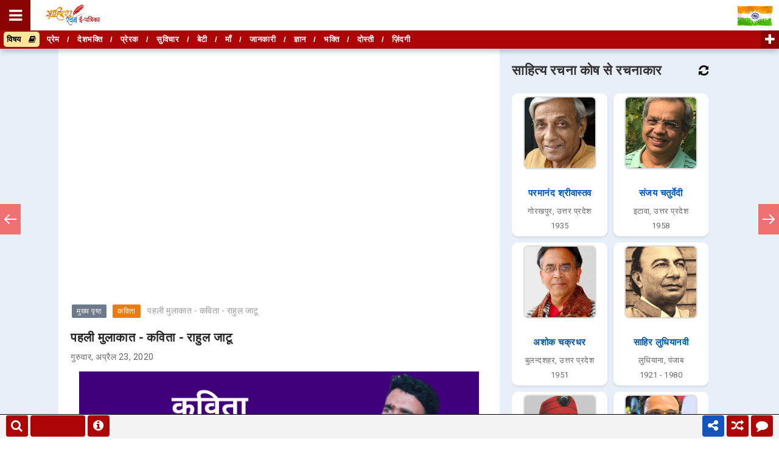

--- FILE ---
content_type: text/html; charset=utf-8
request_url: https://accounts.google.com/o/oauth2/postmessageRelay?parent=https%3A%2F%2Fwww.sahityarachana.com&jsh=m%3B%2F_%2Fscs%2Fabc-static%2F_%2Fjs%2Fk%3Dgapi.lb.en.OE6tiwO4KJo.O%2Fd%3D1%2Frs%3DAHpOoo_Itz6IAL6GO-n8kgAepm47TBsg1Q%2Fm%3D__features__
body_size: 163
content:
<!DOCTYPE html><html><head><title></title><meta http-equiv="content-type" content="text/html; charset=utf-8"><meta http-equiv="X-UA-Compatible" content="IE=edge"><meta name="viewport" content="width=device-width, initial-scale=1, minimum-scale=1, maximum-scale=1, user-scalable=0"><script src='https://ssl.gstatic.com/accounts/o/2580342461-postmessagerelay.js' nonce="Ui4e0nQFOwlJS5FB9NVD4A"></script></head><body><script type="text/javascript" src="https://apis.google.com/js/rpc:shindig_random.js?onload=init" nonce="Ui4e0nQFOwlJS5FB9NVD4A"></script></body></html>

--- FILE ---
content_type: text/html; charset=utf-8
request_url: https://www.google.com/recaptcha/api2/aframe
body_size: 173
content:
<!DOCTYPE HTML><html><head><meta http-equiv="content-type" content="text/html; charset=UTF-8"></head><body><script nonce="tsz30vXs5HBWBAy172Z-AA">/** Anti-fraud and anti-abuse applications only. See google.com/recaptcha */ try{var clients={'sodar':'https://pagead2.googlesyndication.com/pagead/sodar?'};window.addEventListener("message",function(a){try{if(a.source===window.parent){var b=JSON.parse(a.data);var c=clients[b['id']];if(c){var d=document.createElement('img');d.src=c+b['params']+'&rc='+(localStorage.getItem("rc::a")?sessionStorage.getItem("rc::b"):"");window.document.body.appendChild(d);sessionStorage.setItem("rc::e",parseInt(sessionStorage.getItem("rc::e")||0)+1);localStorage.setItem("rc::h",'1768734446281');}}}catch(b){}});window.parent.postMessage("_grecaptcha_ready", "*");}catch(b){}</script></body></html>

--- FILE ---
content_type: text/javascript; charset=UTF-8
request_url: https://www.sahityarachana.com/feeds/posts/default/-/%E0%A4%95%E0%A4%B5%E0%A4%BF%E0%A4%A4%E0%A4%BE?alt=json-in-script&callback=related_results_labels
body_size: 35197
content:
// API callback
related_results_labels({"version":"1.0","encoding":"UTF-8","feed":{"xmlns":"http://www.w3.org/2005/Atom","xmlns$openSearch":"http://a9.com/-/spec/opensearchrss/1.0/","xmlns$blogger":"http://schemas.google.com/blogger/2008","xmlns$georss":"http://www.georss.org/georss","xmlns$gd":"http://schemas.google.com/g/2005","xmlns$thr":"http://purl.org/syndication/thread/1.0","id":{"$t":"tag:blogger.com,1999:blog-1050379181306577103"},"updated":{"$t":"2026-01-18T04:05:51.804+05:30"},"category":[{"term":"कविता"},{"term":"गीत"},{"term":"प्रेम"},{"term":"ग़ज़ल"},{"term":"सुविचार"},{"term":"छंद"},{"term":"प्रेरक"},{"term":"भक्ति"},{"term":"देशभक्ति"},{"term":"दोहा छंद"},{"term":"जीवन"},{"term":"Covid19"},{"term":"लेख"},{"term":"माँ"},{"term":"नारी"},{"term":"प्रकृति"},{"term":"ज्ञान"},{"term":"आलेख"},{"term":"स्त्री"},{"term":"याद"},{"term":"भगवान कृष्ण"},{"term":"हिंदी भाषा"},{"term":"बेटी"},{"term":"साहित्य"},{"term":"कवि"},{"term":"धारावाहिक"},{"term":"नव वर्ष"},{"term":"होली"},{"term":"कहानी"},{"term":"बारिश"},{"term":"लघुकथा"},{"term":"सावन"},{"term":"गुरु"},{"term":"प्रार्थना"},{"term":"भगवान राम"},{"term":"भारत"},{"term":"ग़म"},{"term":"दीपावली"},{"term":"माँ दुर्गा"},{"term":"पेड़ पौधे"},{"term":"बचपन"},{"term":"रक्षा बंधन"},{"term":"बसंत"},{"term":"जानकारी"},{"term":"पिता"},{"term":"स्वतंत्रता दिवस"},{"term":"भगवान शिव"},{"term":"नवगीत"},{"term":"गाँव"},{"term":"वृक्ष"},{"term":"सैनिक"},{"term":"मन"},{"term":"मुक्तक"},{"term":"नज़्म"},{"term":"लेखक"},{"term":"लॉकडाउन"},{"term":"दोस्ती"},{"term":"नवरात्रि"},{"term":"रिश्ता"},{"term":"सपना"},{"term":"किसान"},{"term":"मज़दूर"},{"term":"शिक्षा"},{"term":"समय"},{"term":"राधा कृष्ण"},{"term":"घनाक्षरी छंद"},{"term":"माँ सरस्वती"},{"term":"पर्यावरण"},{"term":"दुःख"},{"term":"कुण्डलिया छंद"},{"term":"बाल साहित्य"},{"term":"चाहत"},{"term":"फूल"},{"term":"भगवान गणेश"},{"term":"मानव"},{"term":"क़लम"},{"term":"इंसान"},{"term":"दिल"},{"term":"दुष्कर्म"},{"term":"बादल"},{"term":"वक़्त"},{"term":"शब्द"},{"term":"कृष्ण जन्माष्टमी"},{"term":"चाँद"},{"term":"महाभारत"},{"term":"तिरंगा"},{"term":"शहीद"},{"term":"आदमी"},{"term":"गणतंत्र दिवस"},{"term":"दीप"},{"term":"पति पत्नी"},{"term":"प्रतीक्षा"},{"term":"व्यंग्य"},{"term":"संस्मरण"},{"term":"हरियाणवी"},{"term":"ग़रीब"},{"term":"व्यथा"},{"term":"सुबह"},{"term":"ग़रीबी"},{"term":"दर्द"},{"term":"पक्षी"},{"term":"भाई"},{"term":"युद्ध"},{"term":"लड़की"},{"term":"उम्मीद"},{"term":"खुशी"},{"term":"वेदना"},{"term":"साथ"},{"term":"सीख"},{"term":"बेटा"},{"term":"मौसम"},{"term":"लोकगीत"},{"term":"विवाह"},{"term":"विशेष"},{"term":"श्रम"},{"term":"संघर्ष"},{"term":"जल"},{"term":"ठंड"},{"term":"नदी"},{"term":"नशा"},{"term":"भगवान"},{"term":"भारतीय सेना"},{"term":"महात्मा गाँधी"},{"term":"छठ पर्व"},{"term":"देश"},{"term":"बाबा साहब"},{"term":"भूख"},{"term":"भोर"},{"term":"रामायण"},{"term":"वतन"},{"term":"वीरता"},{"term":"सूरज"},{"term":"स्वतंत्रता"},{"term":"आईना"},{"term":"क्यों"},{"term":"गर्मी"},{"term":"चुनाव"},{"term":"परिवार"},{"term":"माता पिता"},{"term":"रावण"},{"term":"शक्ति"},{"term":"आत्म"},{"term":"किताब"},{"term":"दीया"},{"term":"निबंध"},{"term":"भगवान बुद्ध"},{"term":"मंज़िल"},{"term":"मकर संक्रांति"},{"term":"मृत्यु"},{"term":"राजनीति"},{"term":"वीर"},{"term":"सफलता"},{"term":"आँख"},{"term":"आँसू"},{"term":"आधुनिकता"},{"term":"खोरठा"},{"term":"धूप"},{"term":"पशु"},{"term":"भगवान हनुमान"},{"term":"योग"},{"term":"वृद्ध"},{"term":"समाज"},{"term":"सवैया छंद"},{"term":"सफ़र"},{"term":"हास्य कविता"},{"term":"ज़िम्मेदारी"},{"term":"आज़ादी"},{"term":"बहन"},{"term":"भोजपुरी"},{"term":"मिलन"},{"term":"मौन"},{"term":"युवा"},{"term":"शहर"},{"term":"शाम"},{"term":"संस्कार"},{"term":"सत्य"},{"term":"आध्यात्मिक"},{"term":"आशा"},{"term":"खोज"},{"term":"घर"},{"term":"चेहरा"},{"term":"जंगल"},{"term":"तन्हा"},{"term":"तन्हाई"},{"term":"धरती"},{"term":"पत्नी"},{"term":"पत्र"},{"term":"मानवता"},{"term":"मुस्कान"},{"term":"राह"},{"term":"रोटी"},{"term":"विजय"},{"term":"विजयादशमी"},{"term":"शरद पूर्णिमा"},{"term":"साजन"},{"term":"हाइकु"},{"term":"हौसला"},{"term":"ख़ामोशी"},{"term":"Sher"},{"term":"इंसानियत"},{"term":"ईश्वर"},{"term":"एहसास"},{"term":"कर्म"},{"term":"झारखण्ड"},{"term":"धन"},{"term":"नज़र"},{"term":"पतंग"},{"term":"बच्चे"},{"term":"महान"},{"term":"रात"},{"term":"राष्ट्र"},{"term":"श्रद्धांजलि"},{"term":"संविधान"},{"term":"सवेरा"},{"term":"सुख दुःख"},{"term":"सौंदर्य"},{"term":"स्वामी विवेकानंद"},{"term":"स्वास्थ्य"},{"term":"अपराध"},{"term":"अवधी"},{"term":"करवा चौथ"},{"term":"चौपाई छंद"},{"term":"जन्मदिन"},{"term":"जाति"},{"term":"डर"},{"term":"दहेज"},{"term":"दुनिया"},{"term":"पत्थर"},{"term":"पूर्णिमा"},{"term":"बात"},{"term":"शराब"},{"term":"सजल"},{"term":"सर्दी"},{"term":"सुख"},{"term":"हमसफ़र"},{"term":"क़िस्मत"},{"term":"आकाश"},{"term":"एकता"},{"term":"ताटंक छंद"},{"term":"तीज"},{"term":"परिवर्तन"},{"term":"प्रिय"},{"term":"बुज़ुर्ग"},{"term":"बेवफ़ाई"},{"term":"भाग्य"},{"term":"मधुशाला"},{"term":"मुलाक़ात"},{"term":"मुसाफिर"},{"term":"यात्रा"},{"term":"विद्यार्थी"},{"term":"विश्वास"},{"term":"शीत ऋतु"},{"term":"संस्कृति"},{"term":"सिपाही"},{"term":"हृदय"},{"term":"हैवानियत"},{"term":"फ़सल"},{"term":"अवसाद"},{"term":"आत्मनिर्भर"},{"term":"इम्तिहान"},{"term":"कैसे"},{"term":"कौन"},{"term":"चाय"},{"term":"जनता"},{"term":"त्रिभंगी छंद"},{"term":"धनतेरस"},{"term":"न्याय"},{"term":"पुरूष"},{"term":"प्रश्न"},{"term":"भगवान विश्वकर्मा"},{"term":"भूल"},{"term":"मदद"},{"term":"माँ सीता"},{"term":"मिट्टी"},{"term":"रंग"},{"term":"रानी लक्ष्मीबाई"},{"term":"लावणी छंद"},{"term":"विदा"},{"term":"शरद ऋतु"},{"term":"शेर"},{"term":"संकल्प"},{"term":"समस्या"},{"term":"सरसी छंद"},{"term":"सुभाष चंद्र बोस"},{"term":"सोशल मीडिया"},{"term":"स्वच्छता"},{"term":"हार"},{"term":"हिंदू नव वर्ष"},{"term":"अब्दुल कलाम"},{"term":"अभिलाषा"},{"term":"अरमान"},{"term":"अहंकार"},{"term":"आग"},{"term":"आवाज़"},{"term":"काँटा"},{"term":"कोशिश"},{"term":"खेल"},{"term":"गीतिका"},{"term":"गुरु पूर्णिमा"},{"term":"चिड़िया"},{"term":"जीत"},{"term":"जीवनी"},{"term":"जुदाई"},{"term":"तुलसीदास"},{"term":"दूर"},{"term":"दौर"},{"term":"धर्म"},{"term":"नींद"},{"term":"पितृ पक्ष"},{"term":"प्रेमचंद"},{"term":"बेबस"},{"term":"भावना"},{"term":"भ्रूण हत्या"},{"term":"माँ गंगा"},{"term":"मौत"},{"term":"लम्हा"},{"term":"लफ़्ज़"},{"term":"व्यंग्य कथा"},{"term":"वफ़ा"},{"term":"शांति"},{"term":"श्राद्ध"},{"term":"सरकार"},{"term":"सलाम"},{"term":"स्वदेशी"},{"term":"हँसी"},{"term":"हादसा"},{"term":"हास्य व्यंग्य लेख"},{"term":"ख़त"},{"term":"ज़मीन"},{"term":"ज़ख़्म"},{"term":"अटल बिहारी वाजपेयी"},{"term":"अनमोल"},{"term":"अख़बार"},{"term":"आदत"},{"term":"आल्हा छंद"},{"term":"ईद"},{"term":"उपकार"},{"term":"कामयाब"},{"term":"कुदरत"},{"term":"खुशबू"},{"term":"गलती"},{"term":"ग्रीष्म ऋतु"},{"term":"चिंता"},{"term":"छाँव"},{"term":"जवानी"},{"term":"तमन्ना"},{"term":"तस्वीर"},{"term":"तारा"},{"term":"त्यौहार"},{"term":"दिसम्बर"},{"term":"दीवार"},{"term":"दुर्घटना"},{"term":"दुश्मनी"},{"term":"धैर्य"},{"term":"नीलकंठ"},{"term":"नफ़रत"},{"term":"पंख"},{"term":"पंचचामर छंद"},{"term":"पहचान"},{"term":"पास"},{"term":"पुस्तक समीक्षा"},{"term":"पैसा"},{"term":"बुंदेली"},{"term":"मर्यादा"},{"term":"महत्व"},{"term":"राजस्थानी"},{"term":"रेखाचित्र"},{"term":"लाल बहादुर शास्त्री"},{"term":"लोग"},{"term":"विज्ञान"},{"term":"व्यवहार"},{"term":"शान"},{"term":"शृंगार"},{"term":"संस्कृत"},{"term":"सत्य कथा"},{"term":"सुरक्षा"},{"term":"सेवा"},{"term":"हत्या"},{"term":"हालात"},{"term":"हास्य साहित्य"},{"term":"ख़ुदा"},{"term":"ज़माना"},{"term":"ज़रूरत"},{"term":"अतिथि"},{"term":"अधिकार"},{"term":"अमर"},{"term":"असफलता"},{"term":"आत्महत्या"},{"term":"आत्मा"},{"term":"आदिवासी"},{"term":"इसरो"},{"term":"उत्तर प्रदेश"},{"term":"उमंग"},{"term":"उम्र"},{"term":"एकांकी"},{"term":"कजरी"},{"term":"कवित्त"},{"term":"कारगिल विजय दिवस"},{"term":"काग़ज़"},{"term":"कुम्भ"},{"term":"चन्द्रशेखर आजाद"},{"term":"चाँदनी"},{"term":"चुनौती"},{"term":"चूड़ियाँ"},{"term":"जज़्बात"},{"term":"डोली"},{"term":"तीर्थ"},{"term":"दान"},{"term":"दीवाना"},{"term":"दुल्हन"},{"term":"देर"},{"term":"नाग पंचमी"},{"term":"परवाह"},{"term":"परोपकार"},{"term":"पहाड़"},{"term":"पाप पुण्य"},{"term":"पूजा"},{"term":"पृथ्वी"},{"term":"प्रदूषण"},{"term":"बाल दिवस"},{"term":"बिहार"},{"term":"बुद्ध पूर्णिमा"},{"term":"बेरोजगारी"},{"term":"मतदान"},{"term":"महँगाई"},{"term":"महबूबा"},{"term":"महाराणा प्रताप"},{"term":"महफ़िल"},{"term":"माँ पार्वती"},{"term":"माँ लक्ष्मी"},{"term":"मेहंदी"},{"term":"राजा"},{"term":"रुबाई"},{"term":"रोजगार"},{"term":"रोला छंद"},{"term":"लहू"},{"term":"वादा"},{"term":"विद्यालय"},{"term":"व्यर्थ"},{"term":"शिक्षक दिवस"},{"term":"शुभकामना"},{"term":"सभ्यता"},{"term":"समाधान"},{"term":"सादगी"},{"term":"सिनेमा"},{"term":"सियासत"},{"term":"स्तोत्रम्"},{"term":"हाथी"},{"term":"हास्य व्यंग्य आलेख"},{"term":"हिंसा"},{"term":"क़ुर्बानी"},{"term":"ख़्याल"},{"term":"Gulzar"},{"term":"अँधकार"},{"term":"अंधविश्वास"},{"term":"अकेलापन"},{"term":"अक्टूबर"},{"term":"अधिवक्ता"},{"term":"अन्याय"},{"term":"अमीर"},{"term":"अल्फ़ाज़"},{"term":"आम"},{"term":"आयु"},{"term":"आरज़ू"},{"term":"आशीर्वाद"},{"term":"इगास पर्व"},{"term":"उद्देश्य"},{"term":"उपहार"},{"term":"कमजोरी"},{"term":"कामना"},{"term":"क्षणिकाएँ"},{"term":"खिलौना"},{"term":"खुदीराम बोस"},{"term":"खूबसूरती"},{"term":"गुलाब"},{"term":"गुज़ारिश"},{"term":"गैर"},{"term":"गोवर्धन पूजा"},{"term":"घड़ी"},{"term":"चर्चरी छंद"},{"term":"चैन"},{"term":"छत्रपती शिवाजी महाराज"},{"term":"जान"},{"term":"जोगीरा"},{"term":"ज्योतिबा फुले"},{"term":"ठग"},{"term":"डायरी"},{"term":"तपी छंद"},{"term":"तितली"},{"term":"तुलसी"},{"term":"तोटक छंद"},{"term":"दलित"},{"term":"दशरथ माँझी"},{"term":"दौलत"},{"term":"धुआँ"},{"term":"नारी शक्ति"},{"term":"नास्तिक"},{"term":"नित छंद"},{"term":"निर्णय"},{"term":"पण्डित जवाहरलाल नेहरू"},{"term":"पतझड़"},{"term":"पति"},{"term":"परछाई"},{"term":"पुलिस"},{"term":"पूर्वज"},{"term":"पैरोडी"},{"term":"फौजी"},{"term":"बदनामी"},{"term":"बाघ"},{"term":"बिरसा मुण्डा"},{"term":"बूढ़ी"},{"term":"ब्लूज़"},{"term":"भगवान जगन्नाथ"},{"term":"भगवान परशुराम"},{"term":"भगवान महावीर"},{"term":"भोजन"},{"term":"मजाक"},{"term":"मदर टेरेसा"},{"term":"मध्य प्रदेश"},{"term":"मनोरम छंद"},{"term":"मसीहा"},{"term":"माँ कात्यायनी"},{"term":"माँ काली"},{"term":"मानव छंद"},{"term":"मालिक"},{"term":"मिश्रित छंद"},{"term":"मुकरियाँ"},{"term":"मोनोलॉग"},{"term":"यंत्र"},{"term":"यमुना"},{"term":"योगदान"},{"term":"योद्धा"},{"term":"रथ यात्रा"},{"term":"रविवार"},{"term":"राज"},{"term":"राजस्थान"},{"term":"रामधारी सिंह दिनकर"},{"term":"राष्ट्रीय खेल दिवस"},{"term":"रिपोर्ताज"},{"term":"लखनऊ"},{"term":"लघु नाटक"},{"term":"लघु निबंध"},{"term":"लोक"},{"term":"लोकमान्य तिलक"},{"term":"लोहड़ी"},{"term":"लड़का"},{"term":"विजात छंद"},{"term":"विधाता छंद"},{"term":"वृत्तांत"},{"term":"शिवरात्रि"},{"term":"शिष्टाचार"},{"term":"शृंगार छंद"},{"term":"शोक"},{"term":"श्रीमद्भगवद्गीता"},{"term":"संगीत"},{"term":"संस्कृत भाषा"},{"term":"सरदार भगत सिंह"},{"term":"सरहद"},{"term":"साँप"},{"term":"सायली छंद"},{"term":"सार छंद"},{"term":"साहस"},{"term":"सुखी"},{"term":"सृष्टि"},{"term":"सॉनेट"},{"term":"सौतेला"},{"term":"सौदा"},{"term":"स्वस्थ"},{"term":"हरिगीतिका छंद"},{"term":"हरियाणा"},{"term":"हरिवंश राय बच्चन"},{"term":"हास्य संस्मरण"},{"term":"क़ब्र"},{"term":"क़ातिल"},{"term":"फ़रिश्ता"}],"title":{"type":"text","$t":"साहित्य रचना ई-पत्रिका"},"subtitle":{"type":"html","$t":"हिन्दी साहित्य की विशाल एवं लोकप्रिय ई पत्रिका।\nलोकप्रिय ई पत्रिका साहित्य रचना में पढ़ें हिन्दी कविता, हिन्दी बालकथा, मुक्तक, हिंदी गीत, लोकगीत, दोहे, ग़ज़ल, नज़्म, व्यंग्य, हिंदी कहानी, हिंदी लोककथा, हिंदी लघुकथा, हिंदी सत्यकथा, लेख, आलेख, निबन्ध, संस्मरण, छंद मुक्त रचनाएँ, इत्यादि।\nहिन्दी वेब पत्रिका, हिंदी ऑनलाइन पत्रिका, ई पत्रिका, Best Emagazine, हिन्दी रचना"},"link":[{"rel":"http://schemas.google.com/g/2005#feed","type":"application/atom+xml","href":"https:\/\/www.sahityarachana.com\/feeds\/posts\/default"},{"rel":"self","type":"application/atom+xml","href":"https:\/\/www.blogger.com\/feeds\/1050379181306577103\/posts\/default\/-\/%E0%A4%95%E0%A4%B5%E0%A4%BF%E0%A4%A4%E0%A4%BE?alt=json-in-script"},{"rel":"alternate","type":"text/html","href":"https:\/\/www.sahityarachana.com\/search\/label\/%E0%A4%95%E0%A4%B5%E0%A4%BF%E0%A4%A4%E0%A4%BE"},{"rel":"hub","href":"http://pubsubhubbub.appspot.com/"},{"rel":"next","type":"application/atom+xml","href":"https:\/\/www.blogger.com\/feeds\/1050379181306577103\/posts\/default\/-\/%E0%A4%95%E0%A4%B5%E0%A4%BF%E0%A4%A4%E0%A4%BE\/-\/%E0%A4%95%E0%A4%B5%E0%A4%BF%E0%A4%A4%E0%A4%BE?alt=json-in-script\u0026start-index=26\u0026max-results=25"}],"author":[{"name":{"$t":"Admin"},"uri":{"$t":"http:\/\/www.blogger.com\/profile\/08582870851954424038"},"email":{"$t":"noreply@blogger.com"},"gd$image":{"rel":"http://schemas.google.com/g/2005#thumbnail","width":"16","height":"16","src":"https:\/\/img1.blogblog.com\/img\/b16-rounded.gif"}}],"generator":{"version":"7.00","uri":"http://www.blogger.com","$t":"Blogger"},"openSearch$totalResults":{"$t":"3763"},"openSearch$startIndex":{"$t":"1"},"openSearch$itemsPerPage":{"$t":"25"},"entry":[{"id":{"$t":"tag:blogger.com,1999:blog-1050379181306577103.post-2494483475635290597"},"published":{"$t":"2026-01-12T18:04:00.006+05:30"},"updated":{"$t":"2026-01-12T18:06:45.631+05:30"},"category":[{"scheme":"http://www.blogger.com/atom/ns#","term":"कविता"},{"scheme":"http://www.blogger.com/atom/ns#","term":"युवा"},{"scheme":"http://www.blogger.com/atom/ns#","term":"स्वामी विवेकानंद"}],"title":{"type":"text","$t":"युवा हूँ मैं - कविता - रामानंद पारीक"},"content":{"type":"html","$t":"\u003Cdiv class=\"separator\" style=\"clear: both; text-align: center;\"\u003E\u003Ca href=\"https:\/\/blogger.googleusercontent.com\/img\/b\/R29vZ2xl\/AVvXsEj9jGQgCMPkFSs8LpCkUjyW0hYg4hURZzy-X8mNXz3-WCIZWzA90ifsesaiC_s8xJZ5qLRR_BDIiTFb3r6C6cyOLsNTJr8MYqJk-Atd9IfH_95ALGm-6DUqWuIhiBmv_CS4-EAvRqQiIfI_7NNA-eLXwLbOYfzvSI07zlzEB8qQ0pHF7EjHZtnTBYxw91U\/s1880\/hindi-kavita-yuvaa-hoon-main-ramanand-pareek.jpg\" style=\"margin-left: 1em; margin-right: 1em;\" imageanchor=\"1\"\u003E\u003Cimg alt=\"युवा हूँ मैं - कविता - रामानंद पारीक | Hindi Kavita - Yuvaa Hoon Main - Ramanand Pareek. स्वामी विवेकानंद जी पर कविता\" border=\"0\" data-original-height=\"1100\" data-original-width=\"1880\" src=\"https:\/\/blogger.googleusercontent.com\/img\/b\/R29vZ2xl\/AVvXsEj9jGQgCMPkFSs8LpCkUjyW0hYg4hURZzy-X8mNXz3-WCIZWzA90ifsesaiC_s8xJZ5qLRR_BDIiTFb3r6C6cyOLsNTJr8MYqJk-Atd9IfH_95ALGm-6DUqWuIhiBmv_CS4-EAvRqQiIfI_7NNA-eLXwLbOYfzvSI07zlzEB8qQ0pHF7EjHZtnTBYxw91U\/s16000\/hindi-kavita-yuvaa-hoon-main-ramanand-pareek.jpg\" \/\u003E\u003C\/a\u003E\u003C\/div\u003E\u003Cdiv style=\"text-align: center;\"\u003E\u003Cspan style=\"font-family: verdana; font-size: large;\"\u003Eनई सोच की उड़ान हूँ\u003C\/span\u003E\u003C\/div\u003E\u003Cdiv style=\"text-align: center;\"\u003E\u003Cspan style=\"font-family: verdana; font-size: large;\"\u003Eमैं संस्कारों का मान हूँ,\u003C\/span\u003E\u003C\/div\u003E\u003Cdiv style=\"text-align: center;\"\u003E\u003Cspan style=\"font-family: verdana; font-size: large;\"\u003Eदो पीढ़ी को साध सके जो\u003C\/span\u003E\u003C\/div\u003E\u003Cdiv style=\"text-align: center;\"\u003E\u003Cspan style=\"font-family: verdana; font-size: large;\"\u003Eमैं ऐसी पहचान हूँ।\u003C\/span\u003E\u003C\/div\u003E\u003Cdiv style=\"text-align: center;\"\u003E\u003Cspan style=\"font-family: verdana; font-size: large;\"\u003E\u003Cbr \/\u003E\u003C\/span\u003E\u003C\/div\u003E\u003Cdiv style=\"text-align: center;\"\u003E\u003Cspan style=\"font-family: verdana; font-size: large;\"\u003Eअदम्य सा उत्साह हूँ\u003C\/span\u003E\u003C\/div\u003E\u003Cdiv style=\"text-align: center;\"\u003E\u003Cspan style=\"font-family: verdana; font-size: large;\"\u003Eमैं श्रेष्ठता की राह हूँ,\u003C\/span\u003E\u003C\/div\u003E\u003Cdiv style=\"text-align: center;\"\u003E\u003Cspan style=\"font-family: verdana; font-size: large;\"\u003Eसमुद्र सा अथाह हूँ\u003C\/span\u003E\u003C\/div\u003E\u003Cdiv style=\"text-align: center;\"\u003E\u003Cspan style=\"font-family: verdana; font-size: large;\"\u003Eनदी का मैं प्रवाह हूँ।\u003C\/span\u003E\u003C\/div\u003E\u003Cdiv style=\"text-align: center;\"\u003E\u003Cspan style=\"font-family: verdana; font-size: large;\"\u003E\u003Cbr \/\u003E\u003C\/span\u003E\u003C\/div\u003E\u003Cdiv style=\"text-align: center;\"\u003E\u003Cspan style=\"font-family: verdana; font-size: large;\"\u003Eजिज्ञासा हूँ, प्रत्याशा हूँ\u003C\/span\u003E\u003C\/div\u003E\u003Cdiv style=\"text-align: center;\"\u003E\u003Cspan style=\"font-family: verdana; font-size: large;\"\u003Eसाहस की परिभाषा हूँ,\u003C\/span\u003E\u003C\/div\u003E\u003Cdiv style=\"text-align: center;\"\u003E\u003Cspan style=\"font-family: verdana; font-size: large;\"\u003Eविश्वगुरु हो देश हमारा\u003C\/span\u003E\u003C\/div\u003E\u003Cdiv style=\"text-align: center;\"\u003E\u003Cspan style=\"font-family: verdana; font-size: large;\"\u003Eजन-जन की अभिलाषा हूँ।\u003C\/span\u003E\u003C\/div\u003E\u003Cdiv style=\"text-align: center;\"\u003E\u003Cspan style=\"font-family: verdana; font-size: large;\"\u003E\u003Cbr \/\u003E\u003C\/span\u003E\u003C\/div\u003E\u003Cdiv style=\"text-align: center;\"\u003E\u003Cspan style=\"font-family: verdana; font-size: large;\"\u003Eआज़ाद हूँ विचारों से\u003C\/span\u003E\u003C\/div\u003E\u003Cdiv style=\"text-align: center;\"\u003E\u003Cspan style=\"font-family: verdana; font-size: large;\"\u003Eपर बंधा हूँ मैं संस्कारों से,\u003C\/span\u003E\u003C\/div\u003E\u003Cdiv style=\"text-align: center;\"\u003E\u003Cspan style=\"font-family: verdana; font-size: large;\"\u003Eखेता हूँ मैं नाव को अपनी\u003C\/span\u003E\u003C\/div\u003E\u003Cdiv style=\"text-align: center;\"\u003E\u003Cspan style=\"font-family: verdana; font-size: large;\"\u003Eहिम्मत की पतवारों से।\u003C\/span\u003E\u003C\/div\u003E\u003Cdiv style=\"text-align: center;\"\u003E\u003Cspan style=\"font-family: verdana; font-size: large;\"\u003E\u003Cbr \/\u003E\u003C\/span\u003E\u003C\/div\u003E\u003Cdiv style=\"text-align: center;\"\u003E\u003Cspan style=\"font-family: verdana; font-size: large;\"\u003Eमैं साज़ हूँ, आवाज़ हूँ,\u003C\/span\u003E\u003C\/div\u003E\u003Cdiv style=\"text-align: center;\"\u003E\u003Cspan style=\"font-family: verdana; font-size: large;\"\u003Eक़लम हूँ मैं अल्फ़ाज़ हूँ,\u003C\/span\u003E\u003C\/div\u003E\u003Cdiv style=\"text-align: center;\"\u003E\u003Cspan style=\"font-family: verdana; font-size: large;\"\u003Eतकता जिसकी ओर जमाना\u003C\/span\u003E\u003C\/div\u003E\u003Cdiv style=\"text-align: center;\"\u003E\u003Cspan style=\"font-family: verdana; font-size: large;\"\u003Eमैं ऐसा अंदाज़ हूँ।\u003C\/span\u003E\u003C\/div\u003E\u003Cdiv style=\"text-align: center;\"\u003E\u003Cspan style=\"font-family: verdana; font-size: large;\"\u003E\u003Cbr \/\u003E\u003C\/span\u003E\u003C\/div\u003E\u003Cdiv style=\"text-align: center;\"\u003E\u003Cspan style=\"font-family: verdana; font-size: large;\"\u003Eअपरिमित क्षमता है मेरी\u003C\/span\u003E\u003C\/div\u003E\u003Cdiv style=\"text-align: center;\"\u003E\u003Cspan style=\"font-family: verdana; font-size: large;\"\u003Eराष्ट्र पर ममता है मेरी,\u003C\/span\u003E\u003C\/div\u003E\u003Cdiv style=\"text-align: center;\"\u003E\u003Cspan style=\"font-family: verdana; font-size: large;\"\u003Eधर्म जाति में बाँट ना पाओ\u003C\/span\u003E\u003C\/div\u003E\u003Cdiv style=\"text-align: center;\"\u003E\u003Cspan style=\"font-family: verdana; font-size: large;\"\u003Eदृष्टि में समता है मेरी।\u003C\/span\u003E\u003C\/div\u003E\u003Cdiv style=\"text-align: center;\"\u003E\u003Cspan style=\"font-family: verdana; font-size: large;\"\u003E\u003Cbr \/\u003E\u003C\/span\u003E\u003C\/div\u003E\u003Cdiv style=\"text-align: center;\"\u003E\u003Cspan style=\"font-family: verdana; font-size: large;\"\u003Eसंयम, तप और त्याग हूँ\u003C\/span\u003E\u003C\/div\u003E\u003Cdiv style=\"text-align: center;\"\u003E\u003Cspan style=\"font-family: verdana; font-size: large;\"\u003Eमैं परिवर्तन का राग हूँ,\u003C\/span\u003E\u003C\/div\u003E\u003Cdiv style=\"text-align: center;\"\u003E\u003Cspan style=\"font-family: verdana; font-size: large;\"\u003Eएक अरब चालीस करोड़\u003C\/span\u003E\u003C\/div\u003E\u003Cdiv style=\"text-align: center;\"\u003E\u003Cspan style=\"font-family: verdana; font-size: large;\"\u003Eउम्मीदों का चिराग़ हूँ।\u003C\/span\u003E\u003C\/div\u003E\u003Cdiv\u003E\u003Cspan style=\"font-family: verdana; font-size: large;\"\u003E\u003Cbr \/\u003E\u003C\/span\u003E\u003C\/div\u003E\u003Cdiv\u003E\u003Cblockquote style=\"text-align: center;\"\u003E\u003Cspan style=\"font-family: verdana; font-size: large;\"\u003Eरामानंद पारीक - \u003Ca href=\"https:\/\/sahityarachana.org\/authors-list.php?cityname=%E0%A4%9A%E0%A5%82%E0%A4%B0%E0%A5%82\" target=\"_blank\"\u003Eचुरू\u003C\/a\u003E (\u003Ca href=\"https:\/\/sahityarachana.org\/authors-list.php?state=%E0%A4%B0%E0%A4%BE%E0%A4%9C%E0%A4%B8%E0%A5%8D%E0%A4%A5%E0%A4%BE%E0%A4%A8\" target=\"_blank\"\u003Eराजस्थान\u003C\/a\u003E)\u003C\/span\u003E\u003C\/blockquote\u003E\u003C\/div\u003E"},"link":[{"rel":"edit","type":"application/atom+xml","href":"https:\/\/www.blogger.com\/feeds\/1050379181306577103\/posts\/default\/2494483475635290597"},{"rel":"self","type":"application/atom+xml","href":"https:\/\/www.blogger.com\/feeds\/1050379181306577103\/posts\/default\/2494483475635290597"},{"rel":"alternate","type":"text/html","href":"https:\/\/www.sahityarachana.com\/2026\/01\/hindi-kavita-yuvaa-hoon-main-ramanand-pareek.html","title":"युवा हूँ मैं - कविता - रामानंद पारीक"}],"author":[{"name":{"$t":"Unknown"},"email":{"$t":"noreply@blogger.com"},"gd$image":{"rel":"http://schemas.google.com/g/2005#thumbnail","width":"16","height":"16","src":"https:\/\/img1.blogblog.com\/img\/b16-rounded.gif"}}],"media$thumbnail":{"xmlns$media":"http://search.yahoo.com/mrss/","url":"https:\/\/blogger.googleusercontent.com\/img\/b\/R29vZ2xl\/AVvXsEj9jGQgCMPkFSs8LpCkUjyW0hYg4hURZzy-X8mNXz3-WCIZWzA90ifsesaiC_s8xJZ5qLRR_BDIiTFb3r6C6cyOLsNTJr8MYqJk-Atd9IfH_95ALGm-6DUqWuIhiBmv_CS4-EAvRqQiIfI_7NNA-eLXwLbOYfzvSI07zlzEB8qQ0pHF7EjHZtnTBYxw91U\/s72-c\/hindi-kavita-yuvaa-hoon-main-ramanand-pareek.jpg","height":"72","width":"72"}},{"id":{"$t":"tag:blogger.com,1999:blog-1050379181306577103.post-8772053106718135385"},"published":{"$t":"2026-01-12T02:53:00.006+05:30"},"updated":{"$t":"2026-01-12T02:53:52.455+05:30"},"category":[{"scheme":"http://www.blogger.com/atom/ns#","term":"कविता"}],"title":{"type":"text","$t":"छोटा-सा कोना - कविता - वैष्णवी पाण्डेय"},"content":{"type":"html","$t":"\u003Cdiv class=\"separator\" style=\"clear: both; text-align: center;\"\u003E\u003Ca href=\"https:\/\/blogger.googleusercontent.com\/img\/b\/R29vZ2xl\/AVvXsEidamULSk1KdNLGagwIJlk2aQ5YObv-7GWLpDKAqEJalW9YPVxrC-m7xTyGrbo69-XUE8iVXvBJ1-nZb3MORgXXUBywKyBk6MdpT3eNEcENcT7HcdWmKf_lv4YrjD70xho_4PTGplCjQ_SGESaTJWuelXAl_88XWvbfL4cjy_0NNLvlBiUFTYJJxAqwZks\/s1880\/hindi-kavita-chhotaa-saa-konaa-vaishnavi-pandey.jpg\" imageanchor=\"1\" style=\"margin-left: 1em; margin-right: 1em;\"\u003E\u003Cimg alt=\"छोटा-सा कोना - कविता - वैष्णवी पाण्डेय | Hindi Kavita - Chhota Saa Konaa - Vaishnavi Pandey\" border=\"0\" data-original-height=\"1100\" data-original-width=\"1880\" src=\"https:\/\/blogger.googleusercontent.com\/img\/b\/R29vZ2xl\/AVvXsEidamULSk1KdNLGagwIJlk2aQ5YObv-7GWLpDKAqEJalW9YPVxrC-m7xTyGrbo69-XUE8iVXvBJ1-nZb3MORgXXUBywKyBk6MdpT3eNEcENcT7HcdWmKf_lv4YrjD70xho_4PTGplCjQ_SGESaTJWuelXAl_88XWvbfL4cjy_0NNLvlBiUFTYJJxAqwZks\/s16000\/hindi-kavita-chhotaa-saa-konaa-vaishnavi-pandey.jpg\" \/\u003E\u003C\/a\u003E\u003C\/div\u003E\u003Cdiv\u003E\u003Cspan style=\"font-family: verdana; font-size: large;\"\u003Eघर में एक छोटा-सा कोना है\u0026nbsp;\u003C\/span\u003E\u003C\/div\u003E\u003Cdiv\u003E\u003Cspan style=\"font-family: verdana; font-size: large;\"\u003Eजो मेरा है\u003C\/span\u003E\u003C\/div\u003E\u003Cdiv\u003E\u003Cspan style=\"font-family: verdana; font-size: large;\"\u003Eजब कभी आशंका और निराशा से\u003C\/span\u003E\u003C\/div\u003E\u003Cdiv\u003E\u003Cspan style=\"font-family: verdana; font-size: large;\"\u003Eमन आतंकित हो उठाता है\u003C\/span\u003E\u003C\/div\u003E\u003Cdiv\u003E\u003Cspan style=\"font-family: verdana; font-size: large;\"\u003Eजब कभी पाती हूँ ख़ुद को खड़ा\u0026nbsp;\u003C\/span\u003E\u003C\/div\u003E\u003Cdiv\u003E\u003Cspan style=\"font-family: verdana; font-size: large;\"\u003Eसवालों के घेरे में तब\u003C\/span\u003E\u003C\/div\u003E\u003Cdiv\u003E\u003Cspan style=\"font-family: verdana; font-size: large;\"\u003Eहमेशा उस कोने ने मुझे दुलारा है।\u003C\/span\u003E\u003C\/div\u003E\u003Cdiv\u003E\u003Cspan style=\"font-family: verdana; font-size: large;\"\u003Eबिना किसी प्रश्नचिन्ह के स्वीकारा है मुझे\u003C\/span\u003E\u003C\/div\u003E\u003Cdiv\u003E\u003Cspan style=\"font-family: verdana; font-size: large;\"\u003Eउसी रूप में जैसे छोड़ गई थी पिछली बार\u003C\/span\u003E\u003C\/div\u003E\u003Cdiv\u003E\u003Cspan style=\"font-family: verdana; font-size: large;\"\u003Eवहाँ बिखरे रंग\u003C\/span\u003E\u003C\/div\u003E\u003Cdiv\u003E\u003Cspan style=\"font-family: verdana; font-size: large;\"\u003Eहमेशा रंग लेते हैं मुझे ख़ुद में,\u003C\/span\u003E\u003C\/div\u003E\u003Cdiv\u003E\u003Cspan style=\"font-family: verdana; font-size: large;\"\u003Eशेल्फ पे रखी किताबें\u003C\/span\u003E\u003C\/div\u003E\u003Cdiv\u003E\u003Cspan style=\"font-family: verdana; font-size: large;\"\u003Eहमेशा समेट लेती हैं मुझे\u003C\/span\u003E\u003C\/div\u003E\u003Cdiv\u003E\u003Cspan style=\"font-family: verdana; font-size: large;\"\u003Eऔर वो गीत\u003C\/span\u003E\u003C\/div\u003E\u003Cdiv\u003E\u003Cspan style=\"font-family: verdana; font-size: large;\"\u003Eजिन्हें गुनगुनाते हुए ख़ुद-ब-ख़ुद\u003C\/span\u003E\u003C\/div\u003E\u003Cdiv\u003E\u003Cspan style=\"font-family: verdana; font-size: large;\"\u003Eथिरकने लगते हैं मेरे पाँव\u003C\/span\u003E\u003C\/div\u003E\u003Cdiv\u003E\u003Cspan style=\"font-family: verdana; font-size: large;\"\u003Eनए सृजन को व्याकुल उँगलियाँ\u003C\/span\u003E\u003C\/div\u003E\u003Cdiv\u003E\u003Cspan style=\"font-family: verdana; font-size: large;\"\u003Eरचती हैं पेंसिल से नई आकृतियाँ\u003C\/span\u003E\u003C\/div\u003E\u003Cdiv\u003E\u003Cspan style=\"font-family: verdana; font-size: large;\"\u003Eवो धागे जो सिलती हैं दरारें मन की\u003C\/span\u003E\u003C\/div\u003E\u003Cdiv\u003E\u003Cspan style=\"font-family: verdana; font-size: large;\"\u003Eघर का वो छोटा-सा कोना जो मुझे\u003C\/span\u003E\u003C\/div\u003E\u003Cdiv\u003E\u003Cspan style=\"font-family: verdana; font-size: large;\"\u003Eमुझ से भी उन्मुक्त करता है।\u003C\/span\u003E\u003C\/div\u003E\u003Cdiv\u003E\u003Cspan style=\"font-family: verdana; font-size: large;\"\u003E\u003Cbr \/\u003E\u003C\/span\u003E\u003C\/div\u003E\u003Cdiv\u003E\u003Cblockquote style=\"text-align: center;\"\u003E\u003Cspan style=\"font-family: verdana; font-size: large;\"\u003Eवैष्णवी पाण्डेय - \u003Ca href=\"https:\/\/sahityarachana.org\/authors-list.php?cityname=%E0%A4%97%E0%A5%8B%E0%A4%B0%E0%A4%96%E0%A4%AA%E0%A5%81%E0%A4%B0\" target=\"_blank\"\u003Eगोरखपुर\u003C\/a\u003E (\u003Ca href=\"https:\/\/sahityarachana.org\/authors-list.php?state=%E0%A4%89%E0%A4%A4%E0%A5%8D%E0%A4%A4%E0%A4%B0%20%E0%A4%AA%E0%A5%8D%E0%A4%B0%E0%A4%A6%E0%A5%87%E0%A4%B6\" target=\"_blank\"\u003Eउत्तर प्रदेश\u003C\/a\u003E)\u003C\/span\u003E\u003C\/blockquote\u003E\u003C\/div\u003E"},"link":[{"rel":"edit","type":"application/atom+xml","href":"https:\/\/www.blogger.com\/feeds\/1050379181306577103\/posts\/default\/8772053106718135385"},{"rel":"self","type":"application/atom+xml","href":"https:\/\/www.blogger.com\/feeds\/1050379181306577103\/posts\/default\/8772053106718135385"},{"rel":"alternate","type":"text/html","href":"https:\/\/www.sahityarachana.com\/2026\/01\/hindi-kavita-chhotaa-saa-konaa-vaishnavi-pandey.html","title":"छोटा-सा कोना - कविता - वैष्णवी पाण्डेय"}],"author":[{"name":{"$t":"Unknown"},"email":{"$t":"noreply@blogger.com"},"gd$image":{"rel":"http://schemas.google.com/g/2005#thumbnail","width":"16","height":"16","src":"https:\/\/img1.blogblog.com\/img\/b16-rounded.gif"}}],"media$thumbnail":{"xmlns$media":"http://search.yahoo.com/mrss/","url":"https:\/\/blogger.googleusercontent.com\/img\/b\/R29vZ2xl\/AVvXsEidamULSk1KdNLGagwIJlk2aQ5YObv-7GWLpDKAqEJalW9YPVxrC-m7xTyGrbo69-XUE8iVXvBJ1-nZb3MORgXXUBywKyBk6MdpT3eNEcENcT7HcdWmKf_lv4YrjD70xho_4PTGplCjQ_SGESaTJWuelXAl_88XWvbfL4cjy_0NNLvlBiUFTYJJxAqwZks\/s72-c\/hindi-kavita-chhotaa-saa-konaa-vaishnavi-pandey.jpg","height":"72","width":"72"}},{"id":{"$t":"tag:blogger.com,1999:blog-1050379181306577103.post-4335680882156339942"},"published":{"$t":"2026-01-12T02:38:00.002+05:30"},"updated":{"$t":"2026-01-12T02:38:12.762+05:30"},"category":[{"scheme":"http://www.blogger.com/atom/ns#","term":"कविता"},{"scheme":"http://www.blogger.com/atom/ns#","term":"भगवान बुद्ध"}],"title":{"type":"text","$t":"यही बुद्ध हैं - कविता - सुरेन्द्र प्रजापति"},"content":{"type":"html","$t":"\u003Cdiv class=\"separator\" style=\"clear: both; text-align: center;\"\u003E\u003Ca href=\"https:\/\/blogger.googleusercontent.com\/img\/b\/R29vZ2xl\/AVvXsEjJAJk4wfWXLH94TQkmYMlrvtl4QOvJgG6PMMaqDU8koWAUHyVKNZ7etUmY9SS96K7q3f8o0EDYJpyWOSPEkbuQ6ppW6iDQsjmCJmeZB8_KJGvDAsK3ZVpdeDzIOtMTm-f6w7UilkBfOokl8dAE2YK_htt978q_lUDLocu0w0vsnBXqIjxRh66Ngd4-BUA\/s1880\/hindi-kavita-yahee-buddha-hai-surendra-prajapati.jpg\" imageanchor=\"1\" style=\"margin-left: 1em; margin-right: 1em;\"\u003E\u003Cimg alt=\"यही बुद्ध हैं - कविता - सुरेन्द्र प्रजापति | Hindi Kavita - Yahi Buddha Hain - Surendra Prajapati\" border=\"0\" data-original-height=\"1100\" data-original-width=\"1880\" src=\"https:\/\/blogger.googleusercontent.com\/img\/b\/R29vZ2xl\/AVvXsEjJAJk4wfWXLH94TQkmYMlrvtl4QOvJgG6PMMaqDU8koWAUHyVKNZ7etUmY9SS96K7q3f8o0EDYJpyWOSPEkbuQ6ppW6iDQsjmCJmeZB8_KJGvDAsK3ZVpdeDzIOtMTm-f6w7UilkBfOokl8dAE2YK_htt978q_lUDLocu0w0vsnBXqIjxRh66Ngd4-BUA\/s16000\/hindi-kavita-yahee-buddha-hai-surendra-prajapati.jpg\" \/\u003E\u003C\/a\u003E\u003C\/div\u003E\u003Cdiv\u003E\u003Cspan style=\"font-family: verdana; font-size: large;\"\u003Eएक शब्द\u0026nbsp;\u003C\/span\u003E\u003C\/div\u003E\u003Cdiv\u003E\u003Cspan style=\"font-family: verdana; font-size: large;\"\u003Eजो बड़ी क्रूरता से उछाला गया\u003C\/span\u003E\u003C\/div\u003E\u003Cdiv\u003E\u003Cspan style=\"font-family: verdana; font-size: large;\"\u003Eघृणा की आग पर तपाया गया\u003C\/span\u003E\u003C\/div\u003E\u003Cdiv\u003E\u003Cspan style=\"font-family: verdana; font-size: large;\"\u003Eउड़ाया गया उपहास\u003C\/span\u003E\u003C\/div\u003E\u003Cdiv\u003E\u003Cspan style=\"font-family: verdana; font-size: large;\"\u003Eतीखे वचनों से दूरदुराया गया\u003C\/span\u003E\u003C\/div\u003E\u003Cdiv\u003E\u003Cspan style=\"font-family: verdana; font-size: large;\"\u003E\"दुर हटो! दुर हटो!!\"\u003C\/span\u003E\u003C\/div\u003E\u003Cdiv\u003E\u003Cspan style=\"font-family: verdana; font-size: large;\"\u003E\u003Cbr \/\u003E\u003C\/span\u003E\u003C\/div\u003E\u003Cdiv\u003E\u003Cspan style=\"font-family: verdana; font-size: large;\"\u003Eऔर वह मौन मुस्कान में\u003C\/span\u003E\u003C\/div\u003E\u003Cdiv\u003E\u003Cspan style=\"font-family: verdana; font-size: large;\"\u003Eकरुणा के आदिम गान में\u003C\/span\u003E\u003C\/div\u003E\u003Cdiv\u003E\u003Cspan style=\"font-family: verdana; font-size: large;\"\u003Eअहिंसा के शरण में\u003C\/span\u003E\u003C\/div\u003E\u003Cdiv\u003E\u003Cspan style=\"font-family: verdana; font-size: large;\"\u003Eमहानिर्माण के अवतरण में\u003C\/span\u003E\u003C\/div\u003E\u003Cdiv\u003E\u003Cspan style=\"font-family: verdana; font-size: large;\"\u003Eज्ञान चिंतन में मग्न हाथ\u003C\/span\u003E\u003C\/div\u003E\u003Cdiv\u003E\u003Cspan style=\"font-family: verdana; font-size: large;\"\u003Eबढ़ता गया निर्भीक कदम\u003C\/span\u003E\u003C\/div\u003E\u003Cdiv\u003E\u003Cspan style=\"font-family: verdana; font-size: large;\"\u003Eप्रज्ञा का, बुद्ध का\u003C\/span\u003E\u003C\/div\u003E\u003Cdiv\u003E\u003Cspan style=\"font-family: verdana; font-size: large;\"\u003E\u003Cbr \/\u003E\u003C\/span\u003E\u003C\/div\u003E\u003Cdiv\u003E\u003Cspan style=\"font-family: verdana; font-size: large;\"\u003Eविनय का बोध है\u003C\/span\u003E\u003C\/div\u003E\u003Cdiv\u003E\u003Cspan style=\"font-family: verdana; font-size: large;\"\u003Eमानवता का शोध है\u003C\/span\u003E\u003C\/div\u003E\u003Cdiv\u003E\u003Cspan style=\"font-family: verdana; font-size: large;\"\u003Eहाथ में पात्र है\u003C\/span\u003E\u003C\/div\u003E\u003Cdiv\u003E\u003Cspan style=\"font-family: verdana; font-size: large;\"\u003Eकुछ चंद मुठ्ठी दाने मात्र हैं\u003C\/span\u003E\u003C\/div\u003E\u003Cdiv\u003E\u003Cspan style=\"font-family: verdana; font-size: large;\"\u003Eक्या ज़माने की घृणा\u003C\/span\u003E\u003C\/div\u003E\u003Cdiv\u003E\u003Cspan style=\"font-family: verdana; font-size: large;\"\u003Eउसकी करुणा से बड़ा है\u003C\/span\u003E\u003C\/div\u003E\u003Cdiv\u003E\u003Cspan style=\"font-family: verdana; font-size: large;\"\u003Eजो द्वारे पर भिक्षुक खड़ा है?\u003C\/span\u003E\u003C\/div\u003E\u003Cdiv\u003E\u003Cspan style=\"font-family: verdana; font-size: large;\"\u003E\u003Cbr \/\u003E\u003C\/span\u003E\u003C\/div\u003E\u003Cdiv\u003E\u003Cspan style=\"font-family: verdana; font-size: large;\"\u003Eआँखों में दया का, करुणा का\u003C\/span\u003E\u003C\/div\u003E\u003Cdiv\u003E\u003Cspan style=\"font-family: verdana; font-size: large;\"\u003Eकल्याण का, दुनिया जहान का युद्ध है\u003C\/span\u003E\u003C\/div\u003E\u003Cdiv\u003E\u003Cspan style=\"font-family: verdana; font-size: large;\"\u003Eपीड़ा प्रबुद्ध है, यही बुद्ध हैं\u003C\/span\u003E\u003C\/div\u003E\u003Cdiv\u003E\u003Cspan style=\"font-family: verdana; font-size: large;\"\u003E\u003Cbr \/\u003E\u003C\/span\u003E\u003C\/div\u003E\u003Cdiv\u003E\u003Cblockquote style=\"text-align: center;\"\u003E\u003Cspan style=\"font-family: verdana; font-size: large;\"\u003E\u003Ca href=\"https:\/\/sahityarachana.org\/author\/surendra-prajapati\" target=\"_blank\"\u003Eसुरेंद्र प्रजापति\u003C\/a\u003E - \u003Ca href=\"https:\/\/sahityarachana.org\/authors-list.php?cityname=%E0%A4%97%E0%A4%AF%E0%A4%BE\" target=\"_blank\"\u003Eगया\u003C\/a\u003E (\u003Ca href=\"https:\/\/sahityarachana.org\/authors-list.php?state=%E0%A4%AC%E0%A4%BF%E0%A4%B9%E0%A4%BE%E0%A4%B0\" target=\"_blank\"\u003Eबिहार\u003C\/a\u003E)\u003C\/span\u003E\u003C\/blockquote\u003E\u003C\/div\u003E"},"link":[{"rel":"edit","type":"application/atom+xml","href":"https:\/\/www.blogger.com\/feeds\/1050379181306577103\/posts\/default\/4335680882156339942"},{"rel":"self","type":"application/atom+xml","href":"https:\/\/www.blogger.com\/feeds\/1050379181306577103\/posts\/default\/4335680882156339942"},{"rel":"alternate","type":"text/html","href":"https:\/\/www.sahityarachana.com\/2026\/01\/hindi-kavita-yahee-buddha-hai-surendra-prajapati.html","title":"यही बुद्ध हैं - कविता - सुरेन्द्र प्रजापति"}],"author":[{"name":{"$t":"Unknown"},"email":{"$t":"noreply@blogger.com"},"gd$image":{"rel":"http://schemas.google.com/g/2005#thumbnail","width":"16","height":"16","src":"https:\/\/img1.blogblog.com\/img\/b16-rounded.gif"}}],"media$thumbnail":{"xmlns$media":"http://search.yahoo.com/mrss/","url":"https:\/\/blogger.googleusercontent.com\/img\/b\/R29vZ2xl\/AVvXsEjJAJk4wfWXLH94TQkmYMlrvtl4QOvJgG6PMMaqDU8koWAUHyVKNZ7etUmY9SS96K7q3f8o0EDYJpyWOSPEkbuQ6ppW6iDQsjmCJmeZB8_KJGvDAsK3ZVpdeDzIOtMTm-f6w7UilkBfOokl8dAE2YK_htt978q_lUDLocu0w0vsnBXqIjxRh66Ngd4-BUA\/s72-c\/hindi-kavita-yahee-buddha-hai-surendra-prajapati.jpg","height":"72","width":"72"}},{"id":{"$t":"tag:blogger.com,1999:blog-1050379181306577103.post-41046410222534217"},"published":{"$t":"2026-01-11T14:00:00.018+05:30"},"updated":{"$t":"2026-01-12T01:44:28.607+05:30"},"category":[{"scheme":"http://www.blogger.com/atom/ns#","term":"कविता"},{"scheme":"http://www.blogger.com/atom/ns#","term":"दोस्ती"}],"title":{"type":"text","$t":"दोस्त - कविता - विभा"},"content":{"type":"html","$t":"\u003Cdiv class=\"separator\" style=\"clear: both; text-align: center;\"\u003E\u003Ca href=\"https:\/\/blogger.googleusercontent.com\/img\/b\/R29vZ2xl\/AVvXsEj0fKYQPKN4I76R8ybwgOMMQAz7GB62D-qRwLeioLt0oP50XbQZZ-2f5P_hD8rrUcjRRzIQTzIPE9sFONDo8_TqNqh_kRqJQwHIL4yzCHA1NIxbzWXGvobrws_Z3cw5mnNPH_qbAj7hcpvLe1A-w8X4yKvh5Or9FRx3NJ5mVCF1HSmp23VQZ4cnDn85lGs\/s1880\/hindi-kavita-dost-vibha.jpg\" imageanchor=\"1\" style=\"margin-left: 1em; margin-right: 1em;\"\u003E\u003Cimg alt=\"दोस्त - कविता - विभा | Hindi Kavita - Dost - Vibha. Friendship Poems, Friendship Poetry | दोस्ती पर कविता\" border=\"0\" data-original-height=\"1100\" data-original-width=\"1880\" src=\"https:\/\/blogger.googleusercontent.com\/img\/b\/R29vZ2xl\/AVvXsEj0fKYQPKN4I76R8ybwgOMMQAz7GB62D-qRwLeioLt0oP50XbQZZ-2f5P_hD8rrUcjRRzIQTzIPE9sFONDo8_TqNqh_kRqJQwHIL4yzCHA1NIxbzWXGvobrws_Z3cw5mnNPH_qbAj7hcpvLe1A-w8X4yKvh5Or9FRx3NJ5mVCF1HSmp23VQZ4cnDn85lGs\/s16000\/hindi-kavita-dost-vibha.jpg\" \/\u003E\u003C\/a\u003E\u003C\/div\u003E\u003Cdiv style=\"text-align: center;\"\u003E\u003Cspan style=\"font-family: verdana; font-size: large;\"\u003Eबचपन जिसके संग जिया,\u003C\/span\u003E\u003C\/div\u003E\u003Cdiv style=\"text-align: center;\"\u003E\u003Cspan style=\"font-family: verdana; font-size: large;\"\u003Eपर खिलौना न अपना साझा किया।\u003C\/span\u003E\u003C\/div\u003E\u003Cdiv style=\"text-align: center;\"\u003E\u003Cspan style=\"font-family: verdana; font-size: large;\"\u003Eजिसके बिन न खेल पाए,\u003C\/span\u003E\u003C\/div\u003E\u003Cdiv style=\"text-align: center;\"\u003E\u003Cspan style=\"font-family: verdana; font-size: large;\"\u003Eसंगी, साथी, हमजोली—\u003C\/span\u003E\u003C\/div\u003E\u003Cdiv style=\"text-align: center;\"\u003E\u003Cspan style=\"font-family: verdana; font-size: large;\"\u003Eवही तो दोस्त कहलाए।\u003C\/span\u003E\u003C\/div\u003E\u003Cdiv style=\"text-align: center;\"\u003E\u003Cspan style=\"font-family: verdana; font-size: large;\"\u003E\u003Cbr \/\u003E\u003C\/span\u003E\u003C\/div\u003E\u003Cdiv style=\"text-align: center;\"\u003E\u003Cspan style=\"font-family: verdana; font-size: large;\"\u003Eजीवन का हर पाठ पढ़ा,\u003C\/span\u003E\u003C\/div\u003E\u003Cdiv style=\"text-align: center;\"\u003E\u003Cspan style=\"font-family: verdana; font-size: large;\"\u003Eतुझ बिन पर मैं न रहा।\u003C\/span\u003E\u003C\/div\u003E\u003Cdiv style=\"text-align: center;\"\u003E\u003Cspan style=\"font-family: verdana; font-size: large;\"\u003Eकभी माँ, पिता, भाई-बहन के रूप में आए,\u003C\/span\u003E\u003C\/div\u003E\u003Cdiv style=\"text-align: center;\"\u003E\u003Cspan style=\"font-family: verdana; font-size: large;\"\u003Eदुनिया, ज़िंदगी ने तेरे कितने रूप बनाए—\u003C\/span\u003E\u003C\/div\u003E\u003Cdiv style=\"text-align: center;\"\u003E\u003Cspan style=\"font-family: verdana; font-size: large;\"\u003Eवही तो दोस्त कहलाए।\u003C\/span\u003E\u003C\/div\u003E\u003Cdiv style=\"text-align: center;\"\u003E\u003Cspan style=\"font-family: verdana; font-size: large;\"\u003E\u003Cbr \/\u003E\u003C\/span\u003E\u003C\/div\u003E\u003Cdiv style=\"text-align: center;\"\u003E\u003Cspan style=\"font-family: verdana; font-size: large;\"\u003Eतुझ संग जीवन है आनंद,\u003C\/span\u003E\u003C\/div\u003E\u003Cdiv style=\"text-align: center;\"\u003E\u003Cspan style=\"font-family: verdana; font-size: large;\"\u003Eतुझ बिन फीका है हर रंग।\u003C\/span\u003E\u003C\/div\u003E\u003Cdiv style=\"text-align: center;\"\u003E\u003Cspan style=\"font-family: verdana; font-size: large;\"\u003Eतेरे ढंग, मेरे रंग,\u003C\/span\u003E\u003C\/div\u003E\u003Cdiv style=\"text-align: center;\"\u003E\u003Cspan style=\"font-family: verdana; font-size: large;\"\u003Eबस फिर मचा हुड़दंग।\u003C\/span\u003E\u003C\/div\u003E\u003Cdiv style=\"text-align: center;\"\u003E\u003Cspan style=\"font-family: verdana; font-size: large;\"\u003Eजीना तुझ बिन रास न आए—\u003C\/span\u003E\u003C\/div\u003E\u003Cdiv style=\"text-align: center;\"\u003E\u003Cspan style=\"font-family: verdana; font-size: large;\"\u003Eवही तो दोस्त कहलाए।\u003C\/span\u003E\u003C\/div\u003E\u003Cdiv style=\"text-align: center;\"\u003E\u003Cspan style=\"font-family: verdana; font-size: large;\"\u003E\u003Cbr \/\u003E\u003C\/span\u003E\u003C\/div\u003E\u003Cdiv style=\"text-align: center;\"\u003E\u003Cspan style=\"font-family: verdana; font-size: large;\"\u003Eकभी ख़ुशी में शोर मचाए,\u003C\/span\u003E\u003C\/div\u003E\u003Cdiv style=\"text-align: center;\"\u003E\u003Cspan style=\"font-family: verdana; font-size: large;\"\u003Eकभी ग़म में तू चुप कराए।\u003C\/span\u003E\u003C\/div\u003E\u003Cdiv style=\"text-align: center;\"\u003E\u003Cspan style=\"font-family: verdana; font-size: large;\"\u003Eमैं कुछ न बोलूँ, पर तू समझ जाए,\u003C\/span\u003E\u003C\/div\u003E\u003Cdiv style=\"text-align: center;\"\u003E\u003Cspan style=\"font-family: verdana; font-size: large;\"\u003Eमेरे मन की बात तू मुझे बताए—\u003C\/span\u003E\u003C\/div\u003E\u003Cdiv style=\"text-align: center;\"\u003E\u003Cspan style=\"font-family: verdana; font-size: large;\"\u003Eवही तो दोस्त कहलाए।\u003C\/span\u003E\u003C\/div\u003E\u003Cdiv style=\"text-align: center;\"\u003E\u003Cspan style=\"font-family: verdana; font-size: large;\"\u003E\u003Cbr \/\u003E\u003C\/span\u003E\u003C\/div\u003E\u003Cdiv style=\"text-align: center;\"\u003E\u003Cspan style=\"font-family: verdana; font-size: large;\"\u003Eकभी भीड़ में खड़ा अकेला,\u003C\/span\u003E\u003C\/div\u003E\u003Cdiv style=\"text-align: center;\"\u003E\u003Cspan style=\"font-family: verdana; font-size: large;\"\u003Eतुझको ढूँढ़ूँ, तुझको पाऊँ।\u003C\/span\u003E\u003C\/div\u003E\u003Cdiv style=\"text-align: center;\"\u003E\u003Cspan style=\"font-family: verdana; font-size: large;\"\u003Eकभी अनजाने मदद कर जाए,\u003C\/span\u003E\u003C\/div\u003E\u003Cdiv style=\"text-align: center;\"\u003E\u003Cspan style=\"font-family: verdana; font-size: large;\"\u003Eऔर गुमराही में राह दिखाए—\u003C\/span\u003E\u003C\/div\u003E\u003Cdiv style=\"text-align: center;\"\u003E\u003Cspan style=\"font-family: verdana; font-size: large;\"\u003Eवही तो दोस्त कहलाए।\u003C\/span\u003E\u003C\/div\u003E\u003Cdiv style=\"text-align: center;\"\u003E\u003Cspan style=\"font-family: verdana; font-size: large;\"\u003E\u003Cbr \/\u003E\u003C\/span\u003E\u003C\/div\u003E\u003Cdiv style=\"text-align: center;\"\u003E\u003Cspan style=\"font-family: verdana; font-size: large;\"\u003Eज़िंदगी के हर मोड़ पर,\u003C\/span\u003E\u003C\/div\u003E\u003Cdiv style=\"text-align: center;\"\u003E\u003Cspan style=\"font-family: verdana; font-size: large;\"\u003Eजीवन के हर छोर पर,\u003C\/span\u003E\u003C\/div\u003E\u003Cdiv style=\"text-align: center;\"\u003E\u003Cspan style=\"font-family: verdana; font-size: large;\"\u003Eतूने नित नए सबक़ सिखाए—\u003C\/span\u003E\u003C\/div\u003E\u003Cdiv style=\"text-align: center;\"\u003E\u003Cspan style=\"font-family: verdana; font-size: large;\"\u003Eवही तो दोस्त कहलाए।\u003C\/span\u003E\u003C\/div\u003E\u003Cdiv style=\"text-align: center;\"\u003E\u003Cspan style=\"font-family: verdana; font-size: large;\"\u003E\u003Cbr \/\u003E\u003C\/span\u003E\u003C\/div\u003E\u003Cdiv style=\"text-align: center;\"\u003E\u003Cspan style=\"font-family: verdana; font-size: large;\"\u003Eजीवन की साँझ में, यारों की महफ़िल,\u003C\/span\u003E\u003C\/div\u003E\u003Cdiv style=\"text-align: center;\"\u003E\u003Cspan style=\"font-family: verdana; font-size: large;\"\u003Eवो घंटों की गपशप, वो चाय की चुस्की,\u003C\/span\u003E\u003C\/div\u003E\u003Cdiv style=\"text-align: center;\"\u003E\u003Cspan style=\"font-family: verdana; font-size: large;\"\u003Eतेरे रहते अकेलापन भी पास न आए—\u003C\/span\u003E\u003C\/div\u003E\u003Cdiv style=\"text-align: center;\"\u003E\u003Cspan style=\"font-family: verdana; font-size: large;\"\u003Eवही तो दोस्त कहलाए।\u003C\/span\u003E\u003C\/div\u003E\u003Cdiv style=\"text-align: center;\"\u003E\u003Cspan style=\"font-family: verdana; font-size: large;\"\u003E\u003Cbr \/\u003E\u003C\/span\u003E\u003C\/div\u003E\u003Cdiv\u003E\u003Cblockquote style=\"text-align: center;\"\u003E\u003Cspan style=\"font-family: verdana; font-size: large;\"\u003Eविभा - \u003Ca href=\"https:\/\/sahityarachana.org\/authors-list.php?state=%E0%A4%A6%E0%A4%BF%E0%A4%B2%E0%A5%8D%E0%A4%B2%E0%A5%80\" target=\"_blank\"\u003Eदिल्ली\u003C\/a\u003E\u003C\/span\u003E\u003C\/blockquote\u003E\u003C\/div\u003E"},"link":[{"rel":"edit","type":"application/atom+xml","href":"https:\/\/www.blogger.com\/feeds\/1050379181306577103\/posts\/default\/41046410222534217"},{"rel":"self","type":"application/atom+xml","href":"https:\/\/www.blogger.com\/feeds\/1050379181306577103\/posts\/default\/41046410222534217"},{"rel":"alternate","type":"text/html","href":"https:\/\/www.sahityarachana.com\/2026\/01\/hindi-kavita-dost-vibha.html","title":"दोस्त - कविता - विभा"}],"author":[{"name":{"$t":"Unknown"},"email":{"$t":"noreply@blogger.com"},"gd$image":{"rel":"http://schemas.google.com/g/2005#thumbnail","width":"16","height":"16","src":"https:\/\/img1.blogblog.com\/img\/b16-rounded.gif"}}],"media$thumbnail":{"xmlns$media":"http://search.yahoo.com/mrss/","url":"https:\/\/blogger.googleusercontent.com\/img\/b\/R29vZ2xl\/AVvXsEj0fKYQPKN4I76R8ybwgOMMQAz7GB62D-qRwLeioLt0oP50XbQZZ-2f5P_hD8rrUcjRRzIQTzIPE9sFONDo8_TqNqh_kRqJQwHIL4yzCHA1NIxbzWXGvobrws_Z3cw5mnNPH_qbAj7hcpvLe1A-w8X4yKvh5Or9FRx3NJ5mVCF1HSmp23VQZ4cnDn85lGs\/s72-c\/hindi-kavita-dost-vibha.jpg","height":"72","width":"72"}},{"id":{"$t":"tag:blogger.com,1999:blog-1050379181306577103.post-5383687643974620890"},"published":{"$t":"2026-01-11T13:00:00.023+05:30"},"updated":{"$t":"2026-01-12T01:33:31.065+05:30"},"category":[{"scheme":"http://www.blogger.com/atom/ns#","term":"कविता"},{"scheme":"http://www.blogger.com/atom/ns#","term":"भक्ति"},{"scheme":"http://www.blogger.com/atom/ns#","term":"भगवान शिव"},{"scheme":"http://www.blogger.com/atom/ns#","term":"संस्कृत"}],"title":{"type":"text","$t":"श्री महाकाल तांडव स्तुति - संस्कृत काव्य - बाल कृष्ण मिश्रा"},"content":{"type":"html","$t":"\u003Cdiv class=\"separator\" style=\"clear: both; text-align: center;\"\u003E\u003Ca href=\"https:\/\/blogger.googleusercontent.com\/img\/b\/R29vZ2xl\/AVvXsEhGprsxuZgXTNeQ0a_4tCD59Z8GtvbyOv2umA2MZ9KJtVzlRYvAxgnoVsus-p9uBYpvfwu5qneOQ5-eOG6iVBNGLi7ki8TcZeoDmqXDP74WNSuLnWm08QeFp1tz07h8yXUoZXzb6D-wlxhwLL_eihjGFfk8JdZ7Ontl_DIXgG4phJ2z_D0VS5F5tkGQWw8\/s1880\/sanskrit-kavya-shree-mahakaal-taandav-stuti-baal-krishna-mishra.jpg\" imageanchor=\"1\" style=\"margin-left: 1em; margin-right: 1em;\"\u003E\u003Cimg alt=\"श्री महाकाल तांडव स्तुति - संस्कृत काव्य - बाल कृष्ण मिश्रा | Sanskrit Kavya - Shree Mahakaal Taandav Stuti - महाकाल पर काव्य\" border=\"0\" data-original-height=\"1100\" data-original-width=\"1880\" src=\"https:\/\/blogger.googleusercontent.com\/img\/b\/R29vZ2xl\/AVvXsEhGprsxuZgXTNeQ0a_4tCD59Z8GtvbyOv2umA2MZ9KJtVzlRYvAxgnoVsus-p9uBYpvfwu5qneOQ5-eOG6iVBNGLi7ki8TcZeoDmqXDP74WNSuLnWm08QeFp1tz07h8yXUoZXzb6D-wlxhwLL_eihjGFfk8JdZ7Ontl_DIXgG4phJ2z_D0VS5F5tkGQWw8\/s16000\/sanskrit-kavya-shree-mahakaal-taandav-stuti-baal-krishna-mishra.jpg\" \/\u003E\u003C\/a\u003E\u003C\/div\u003E\u003Cdiv style=\"text-align: center;\"\u003E\u003Cspan style=\"font-family: verdana; font-size: large;\"\u003Eसदाशिव शंकर महेश्वर महेश,\u003C\/span\u003E\u003C\/div\u003E\u003Cdiv style=\"text-align: center;\"\u003E\u003Cspan style=\"font-family: verdana; font-size: large;\"\u003Eपरमेश्वर त्रिलोचन त्रयंबक त्रिनेत्र।\u003C\/span\u003E\u003C\/div\u003E\u003Cdiv style=\"text-align: center;\"\u003E\u003Cspan style=\"font-family: verdana; font-size: large;\"\u003Eॐ नमः शिवाय, ॐ नमः शिवाय,\u003C\/span\u003E\u003C\/div\u003E\u003Cdiv style=\"text-align: center;\"\u003E\u003Cspan style=\"font-family: verdana; font-size: large;\"\u003Eभव-भय हरन भोलेनाथ, जय जय शिव शंकराय॥\u003C\/span\u003E\u003C\/div\u003E\u003Cdiv style=\"text-align: center;\"\u003E\u003Cspan style=\"font-family: verdana; font-size: large;\"\u003E\u003Cbr \/\u003E\u003C\/span\u003E\u003C\/div\u003E\u003Cdiv style=\"text-align: center;\"\u003E\u003Cspan style=\"font-family: verdana; font-size: large;\"\u003Eप्रचंड-तांडव-नृत्य-रत, दिगंबर-विश्वरूपम्,\u003C\/span\u003E\u003C\/div\u003E\u003Cdiv style=\"text-align: center;\"\u003E\u003Cspan style=\"font-family: verdana; font-size: large;\"\u003Eशून्य-हृदय-निवासी, पूर्ण-ब्रह्म-अनुपमम्।\u003C\/span\u003E\u003C\/div\u003E\u003Cdiv style=\"text-align: center;\"\u003E\u003Cspan style=\"font-family: verdana; font-size: large;\"\u003Eअनादि-अनंत-कालचक्र-अधिपति, महादेव-महंतम्,\u003C\/span\u003E\u003C\/div\u003E\u003Cdiv style=\"text-align: center;\"\u003E\u003Cspan style=\"font-family: verdana; font-size: large;\"\u003Eक्षण-भंगुर-लीलाधारी, विभु-अविनाशी-अनंतम्॥\u003C\/span\u003E\u003C\/div\u003E\u003Cdiv style=\"text-align: center;\"\u003E\u003Cspan style=\"font-family: verdana; font-size: large;\"\u003E\u003Cbr \/\u003E\u003C\/span\u003E\u003C\/div\u003E\u003Cdiv style=\"text-align: center;\"\u003E\u003Cspan style=\"font-family: verdana; font-size: large;\"\u003Eजटा-कटाह-संभ्रम-भ्रमन्-निलिम्प-निर्झरी,\u003C\/span\u003E\u003C\/div\u003E\u003Cdiv style=\"text-align: center;\"\u003E\u003Cspan style=\"font-family: verdana; font-size: large;\"\u003Eशीश-शशांक-धवल-दीप्ति, अमृत-रस-झरी।\u003C\/span\u003E\u003C\/div\u003E\u003Cdiv style=\"text-align: center;\"\u003E\u003Cspan style=\"font-family: verdana; font-size: large;\"\u003Eव्याल-कराल-माल-कंठ, भस्म-विलेपन-धारी,\u003C\/span\u003E\u003C\/div\u003E\u003Cdiv style=\"text-align: center;\"\u003E\u003Cspan style=\"font-family: verdana; font-size: large;\"\u003Eवैराग्य-पुंज-महायोगी, त्रिपुर-अरि-विनाशकारी॥\u003C\/span\u003E\u003C\/div\u003E\u003Cdiv style=\"text-align: center;\"\u003E\u003Cspan style=\"font-family: verdana; font-size: large;\"\u003E\u003Cbr \/\u003E\u003C\/span\u003E\u003C\/div\u003E\u003Cdiv style=\"text-align: center;\"\u003E\u003Cspan style=\"font-family: verdana; font-size: large;\"\u003Eत्रिशूल-धारिणी-शक्ति, न्याय-वज्र-प्रहारम्,\u003C\/span\u003E\u003C\/div\u003E\u003Cdiv style=\"text-align: center;\"\u003E\u003Cspan style=\"font-family: verdana; font-size: large;\"\u003Eडमरू-नाद-गुंजित-ब्रह्मांड, सृजन-स्वर-सारम्।\u003C\/span\u003E\u003C\/div\u003E\u003Cdiv style=\"text-align: center;\"\u003E\u003Cspan style=\"font-family: verdana; font-size: large;\"\u003Eमहानाश-कुक्षि-स्थित, नूतन-सृष्टि-विधानम्,\u003C\/span\u003E\u003C\/div\u003E\u003Cdiv style=\"text-align: center;\"\u003E\u003Cspan style=\"font-family: verdana; font-size: large;\"\u003Eरुद्र-भीषण-संहार, शिव-सौम्य-निर्माणम्॥\u003C\/span\u003E\u003C\/div\u003E\u003Cdiv style=\"text-align: center;\"\u003E\u003Cspan style=\"font-family: verdana; font-size: large;\"\u003E\u003Cbr \/\u003E\u003C\/span\u003E\u003C\/div\u003E\u003Cdiv style=\"text-align: center;\"\u003E\u003Cspan style=\"font-family: verdana; font-size: large;\"\u003Eकाल-काल-महाकाल, काल-जयी-अनामी,\u003C\/span\u003E\u003C\/div\u003E\u003Cdiv style=\"text-align: center;\"\u003E\u003Cspan style=\"font-family: verdana; font-size: large;\"\u003Eचराचर-जगत-रक्षक, विश्वेश्वर-स्वामी।\u003C\/span\u003E\u003C\/div\u003E\u003Cdiv style=\"text-align: center;\"\u003E\u003Cspan style=\"font-family: verdana; font-size: large;\"\u003Eकरुणा-पारावार-शंभू, तारन-तरन-हारी,\u003C\/span\u003E\u003C\/div\u003E\u003Cdiv style=\"text-align: center;\"\u003E\u003Cspan style=\"font-family: verdana; font-size: large;\"\u003Eशरण्य-चरण-कमल-अर्पित, जय-जय-पुरारी॥\u003C\/span\u003E\u003C\/div\u003E\u003Cdiv style=\"text-align: center;\"\u003E\u003Cspan style=\"font-family: verdana; font-size: large;\"\u003E\u003Cbr \/\u003E\u003C\/span\u003E\u003C\/div\u003E\u003Cdiv style=\"text-align: center;\"\u003E\u003Cspan style=\"font-family: verdana; font-size: large;\"\u003Eॐ नमः शिवाय, ॐ नमः शिवाय,\u003C\/span\u003E\u003C\/div\u003E\u003Cdiv style=\"text-align: center;\"\u003E\u003Cspan style=\"font-family: verdana; font-size: large;\"\u003Eहर हर महादेव, जय शिव शंकराय॥\u003C\/span\u003E\u003C\/div\u003E\u003Cdiv\u003E\u003Cspan style=\"font-family: verdana; font-size: large;\"\u003E\u003Cbr \/\u003E\u003C\/span\u003E\u003C\/div\u003E\u003Cdiv\u003E\u003Cblockquote style=\"text-align: center;\"\u003E\u003Cspan style=\"font-family: verdana; font-size: large;\"\u003Eबाल कृष्ण मिश्रा - \u003Ca href=\"https:\/\/sahityarachana.org\/authors-list.php?cityname=%E0%A4%A8%E0%A4%88%20%E0%A4%A6%E0%A4%BF%E0%A4%B2%E0%A5%8D%E0%A4%B2%E0%A5%80\" target=\"_blank\"\u003Eनई दिल्ली\u003C\/a\u003E (\u003Ca href=\"https:\/\/sahityarachana.org\/authors-list.php?state=%E0%A4%A6%E0%A4%BF%E0%A4%B2%E0%A5%8D%E0%A4%B2%E0%A5%80\" target=\"_blank\"\u003Eदिल्ली\u003C\/a\u003E)\u003C\/span\u003E\u003C\/blockquote\u003E\u003C\/div\u003E"},"link":[{"rel":"edit","type":"application/atom+xml","href":"https:\/\/www.blogger.com\/feeds\/1050379181306577103\/posts\/default\/5383687643974620890"},{"rel":"self","type":"application/atom+xml","href":"https:\/\/www.blogger.com\/feeds\/1050379181306577103\/posts\/default\/5383687643974620890"},{"rel":"alternate","type":"text/html","href":"https:\/\/www.sahityarachana.com\/2026\/01\/sanskrit-kavya-shree-mahakaal-taandav-stuti-baal-krishna-mishra.html","title":"श्री महाकाल तांडव स्तुति - संस्कृत काव्य - बाल कृष्ण मिश्रा"}],"author":[{"name":{"$t":"Unknown"},"email":{"$t":"noreply@blogger.com"},"gd$image":{"rel":"http://schemas.google.com/g/2005#thumbnail","width":"16","height":"16","src":"https:\/\/img1.blogblog.com\/img\/b16-rounded.gif"}}],"media$thumbnail":{"xmlns$media":"http://search.yahoo.com/mrss/","url":"https:\/\/blogger.googleusercontent.com\/img\/b\/R29vZ2xl\/AVvXsEhGprsxuZgXTNeQ0a_4tCD59Z8GtvbyOv2umA2MZ9KJtVzlRYvAxgnoVsus-p9uBYpvfwu5qneOQ5-eOG6iVBNGLi7ki8TcZeoDmqXDP74WNSuLnWm08QeFp1tz07h8yXUoZXzb6D-wlxhwLL_eihjGFfk8JdZ7Ontl_DIXgG4phJ2z_D0VS5F5tkGQWw8\/s72-c\/sanskrit-kavya-shree-mahakaal-taandav-stuti-baal-krishna-mishra.jpg","height":"72","width":"72"}},{"id":{"$t":"tag:blogger.com,1999:blog-1050379181306577103.post-1218045307624551975"},"published":{"$t":"2026-01-10T23:47:00.008+05:30"},"updated":{"$t":"2026-01-10T23:49:04.338+05:30"},"category":[{"scheme":"http://www.blogger.com/atom/ns#","term":"कविता"},{"scheme":"http://www.blogger.com/atom/ns#","term":"पक्षी"}],"title":{"type":"text","$t":"न आदि न अंत - कविता - प्रवीन 'पथिक'"},"content":{"type":"html","$t":"\u003Cdiv class=\"separator\" style=\"clear: both; text-align: center;\"\u003E\u003Ca href=\"https:\/\/blogger.googleusercontent.com\/img\/b\/R29vZ2xl\/AVvXsEii95w1FkFPuHdEgrxRHvyRSt5XSBSj2-A_SzRr8tbXPDnOsImz7LpQKlEOv90oSfzzGbb7wVGLtyBTdbdns09ZjGFsp5TiLcYOswHYW7tRqfCpNtI20WSOFs58JXLflbk-WcBapoTpR7GLlXZ4beb96XODnBfob5l1uosaiFLA2SVItaVAnCgXZ4DZy3U\/s1880\/hindi-kavita-na-aadi-na-ant-praveen-pathik.jpg\" style=\"margin-left: 1em; margin-right: 1em;\" imageanchor=\"1\"\u003E\u003Cimg alt=\"न आदि न अंत - कविता - प्रवीन 'पथिक' | Hindi Kavita - Na Aadi Na Ant - Praveen Pathik\" border=\"0\" data-original-height=\"1100\" data-original-width=\"1880\" src=\"https:\/\/blogger.googleusercontent.com\/img\/b\/R29vZ2xl\/AVvXsEii95w1FkFPuHdEgrxRHvyRSt5XSBSj2-A_SzRr8tbXPDnOsImz7LpQKlEOv90oSfzzGbb7wVGLtyBTdbdns09ZjGFsp5TiLcYOswHYW7tRqfCpNtI20WSOFs58JXLflbk-WcBapoTpR7GLlXZ4beb96XODnBfob5l1uosaiFLA2SVItaVAnCgXZ4DZy3U\/s16000\/hindi-kavita-na-aadi-na-ant-praveen-pathik.jpg\" \/\u003E\u003C\/a\u003E\u003C\/div\u003E\u003Cdiv\u003E\u003Cspan style=\"font-family: verdana; font-size: large;\"\u003Eहर रोज़ एक वही विचार\u003C\/span\u003E\u003C\/div\u003E\u003Cdiv\u003E\u003Cspan style=\"font-family: verdana; font-size: large;\"\u003Eआता है मेरे मन में;\u003C\/span\u003E\u003C\/div\u003E\u003Cdiv\u003E\u003Cspan style=\"font-family: verdana; font-size: large;\"\u003Eउसी रंगीन चिड़िया की भाँति\u003C\/span\u003E\u003C\/div\u003E\u003Cdiv\u003E\u003Cspan style=\"font-family: verdana; font-size: large;\"\u003Eजो मेरे नीम के पेड़ पर लगे\u003C\/span\u003E\u003C\/div\u003E\u003Cdiv\u003E\u003Cspan style=\"font-family: verdana; font-size: large;\"\u003Eघोंसले में चुपके से आती है।\u003C\/span\u003E\u003C\/div\u003E\u003Cdiv\u003E\u003Cspan style=\"font-family: verdana; font-size: large;\"\u003Eऔर चहचहाते हुए\u003C\/span\u003E\u003C\/div\u003E\u003Cdiv\u003E\u003Cspan style=\"font-family: verdana; font-size: large;\"\u003Eअपने आने का एहसास कराती है।\u003C\/span\u003E\u003C\/div\u003E\u003Cdiv\u003E\u003Cspan style=\"font-family: verdana; font-size: large;\"\u003Eविचार झकझोरते हैं मानस को\u003C\/span\u003E\u003C\/div\u003E\u003Cdiv\u003E\u003Cspan style=\"font-family: verdana; font-size: large;\"\u003Eफिर शांत हो;\u003C\/span\u003E\u003C\/div\u003E\u003Cdiv\u003E\u003Cspan style=\"font-family: verdana; font-size: large;\"\u003Eविलीन हो जाते किसी शून्य में।\u003C\/span\u003E\u003C\/div\u003E\u003Cdiv\u003E\u003Cspan style=\"font-family: verdana; font-size: large;\"\u003Eजिसका न आदि है न अंत।\u003C\/span\u003E\u003C\/div\u003E\u003Cdiv\u003E\u003Cspan style=\"font-family: verdana; font-size: large;\"\u003Eवह चिड़िया जो,\u003C\/span\u003E\u003C\/div\u003E\u003Cdiv\u003E\u003Cspan style=\"font-family: verdana; font-size: large;\"\u003Eनित्य घोंसले से उड़कर उस अन्नत आकाश में,\u003C\/span\u003E\u003C\/div\u003E\u003Cdiv\u003E\u003Cspan style=\"font-family: verdana; font-size: large;\"\u003Eओझल जाती है;\u003C\/span\u003E\u003C\/div\u003E\u003Cdiv\u003E\u003Cspan style=\"font-family: verdana; font-size: large;\"\u003Eएक सुनहले स्वप्न लिए।\u003C\/span\u003E\u003C\/div\u003E\u003Cdiv\u003E\u003Cspan style=\"font-family: verdana; font-size: large;\"\u003Eवैसे ही मेरा मन!,\u003C\/span\u003E\u003C\/div\u003E\u003Cdiv\u003E\u003Cspan style=\"font-family: verdana; font-size: large;\"\u003Eखो जाता है किसी गहन विचारों में।\u003C\/span\u003E\u003C\/div\u003E\u003Cdiv\u003E\u003Cspan style=\"font-family: verdana; font-size: large;\"\u003Eजिसका न आदि ज्ञात है न अंत।\u003C\/span\u003E\u003C\/div\u003E\u003Cdiv\u003E\u003Cspan style=\"font-family: verdana; font-size: large;\"\u003Eवीरान वन में,\u003C\/span\u003E\u003C\/div\u003E\u003Cdiv\u003E\u003Cspan style=\"font-family: verdana; font-size: large;\"\u003Eएक अकेला पेड़!\u003C\/span\u003E\u003C\/div\u003E\u003Cdiv\u003E\u003Cspan style=\"font-family: verdana; font-size: large;\"\u003Eअपने सभी साथियों से बिछड़कर\u003C\/span\u003E\u003C\/div\u003E\u003Cdiv\u003E\u003Cspan style=\"font-family: verdana; font-size: large;\"\u003Eअपने दृढ़ इरादे से\u003C\/span\u003E\u003C\/div\u003E\u003Cdiv\u003E\u003Cspan style=\"font-family: verdana; font-size: large;\"\u003Eजाड़ा, गर्मी, पतझड़ सहकर भी\u003C\/span\u003E\u003C\/div\u003E\u003Cdiv\u003E\u003Cspan style=\"font-family: verdana; font-size: large;\"\u003Eखड़ा है उसी उम्मीद पर\u003C\/span\u003E\u003C\/div\u003E\u003Cdiv\u003E\u003Cspan style=\"font-family: verdana; font-size: large;\"\u003Eजिस स्वप्न को उसने देखा था;\u003C\/span\u003E\u003C\/div\u003E\u003Cdiv\u003E\u003Cspan style=\"font-family: verdana; font-size: large;\"\u003Eया सजाया था\u003C\/span\u003E\u003C\/div\u003E\u003Cdiv\u003E\u003Cspan style=\"font-family: verdana; font-size: large;\"\u003Eउसके अभिन्न किसी सहचर ने।\u003C\/span\u003E\u003C\/div\u003E\u003Cdiv\u003E\u003Cspan style=\"font-family: verdana; font-size: large;\"\u003Eअन्नत काल से एक विचार\u003C\/span\u003E\u003C\/div\u003E\u003Cdiv\u003E\u003Cspan style=\"font-family: verdana; font-size: large;\"\u003Eअन्तर्द्वन्द के रूप में\u003C\/span\u003E\u003C\/div\u003E\u003Cdiv\u003E\u003Cspan style=\"font-family: verdana; font-size: large;\"\u003Eकुरेदता है हर मानस को\u003C\/span\u003E\u003C\/div\u003E\u003Cdiv\u003E\u003Cspan style=\"font-family: verdana; font-size: large;\"\u003Eजिसकी पीड़ा अंतः में होती है।\u003C\/span\u003E\u003C\/div\u003E\u003Cdiv\u003E\u003Cspan style=\"font-family: verdana; font-size: large;\"\u003Eइसका भी\u003C\/span\u003E\u003C\/div\u003E\u003Cdiv\u003E\u003Cspan style=\"font-family: verdana; font-size: large;\"\u003Eन आदि ज्ञात होता है\u003C\/span\u003E\u003C\/div\u003E\u003Cdiv\u003E\u003Cspan style=\"font-family: verdana; font-size: large;\"\u003Eऔर न कभी अंत।\u003C\/span\u003E\u003C\/div\u003E\u003Cdiv\u003E\u003Cspan style=\"font-family: verdana; font-size: large;\"\u003E\u003Cbr \/\u003E\u003C\/span\u003E\u003C\/div\u003E\u003Cdiv\u003E\u003Cblockquote style=\"text-align: center;\"\u003E\u003Cspan style=\"font-family: verdana; font-size: large;\"\u003E\u003Ca href=\"https:\/\/sahityarachana.org\/author\/praveen-pathik\" target=\"_blank\"\u003Eप्रवीन 'पथिक'\u003C\/a\u003E - \u003Ca href=\"https:\/\/sahityarachana.org\/authors-list.php?cityname=%E0%A4%AC%E0%A4%B2%E0%A4%BF%E0%A4%AF%E0%A4%BE\" target=\"_blank\"\u003Eबलिया\u003C\/a\u003E (\u003Ca href=\"https:\/\/sahityarachana.org\/authors-list.php?state=%E0%A4%89%E0%A4%A4%E0%A5%8D%E0%A4%A4%E0%A4%B0%20%E0%A4%AA%E0%A5%8D%E0%A4%B0%E0%A4%A6%E0%A5%87%E0%A4%B6\" target=\"_blank\"\u003Eउत्तर प्रदेश\u003C\/a\u003E)\u003C\/span\u003E\u003C\/blockquote\u003E\u003C\/div\u003E"},"link":[{"rel":"edit","type":"application/atom+xml","href":"https:\/\/www.blogger.com\/feeds\/1050379181306577103\/posts\/default\/1218045307624551975"},{"rel":"self","type":"application/atom+xml","href":"https:\/\/www.blogger.com\/feeds\/1050379181306577103\/posts\/default\/1218045307624551975"},{"rel":"alternate","type":"text/html","href":"https:\/\/www.sahityarachana.com\/2026\/01\/hindi-kavita-na-aadi-na-ant-praveen-pathik.html","title":"न आदि न अंत - कविता - प्रवीन 'पथिक'"}],"author":[{"name":{"$t":"Unknown"},"email":{"$t":"noreply@blogger.com"},"gd$image":{"rel":"http://schemas.google.com/g/2005#thumbnail","width":"16","height":"16","src":"https:\/\/img1.blogblog.com\/img\/b16-rounded.gif"}}],"media$thumbnail":{"xmlns$media":"http://search.yahoo.com/mrss/","url":"https:\/\/blogger.googleusercontent.com\/img\/b\/R29vZ2xl\/AVvXsEii95w1FkFPuHdEgrxRHvyRSt5XSBSj2-A_SzRr8tbXPDnOsImz7LpQKlEOv90oSfzzGbb7wVGLtyBTdbdns09ZjGFsp5TiLcYOswHYW7tRqfCpNtI20WSOFs58JXLflbk-WcBapoTpR7GLlXZ4beb96XODnBfob5l1uosaiFLA2SVItaVAnCgXZ4DZy3U\/s72-c\/hindi-kavita-na-aadi-na-ant-praveen-pathik.jpg","height":"72","width":"72"}},{"id":{"$t":"tag:blogger.com,1999:blog-1050379181306577103.post-5767408651968708834"},"published":{"$t":"2026-01-10T23:37:00.003+05:30"},"updated":{"$t":"2026-01-10T23:37:41.756+05:30"},"category":[{"scheme":"http://www.blogger.com/atom/ns#","term":"कविता"},{"scheme":"http://www.blogger.com/atom/ns#","term":"भारत"}],"title":{"type":"text","$t":"विश्व गुरु: भारत - कविता - देवेंद्र मणि पाण्डेय"},"content":{"type":"html","$t":"\u003Cdiv class=\"separator\" style=\"clear: both; text-align: center;\"\u003E\u003Ca href=\"https:\/\/blogger.googleusercontent.com\/img\/b\/R29vZ2xl\/AVvXsEgdJppLkCXyH0XJFz0pdMac3pe5uCjB37C_GWFHIYOtk0xoQRU3uPN98JGIWvy6rllZ3cFsbV1HxoSInx6CQx15GbmHC3H0NNi1LidGIshYuxZ-mLB0Q3_BR3ifWhxZd6kvbbcIS7RSu6rTYqFlO_Q8r7MVKi7C3SJMiV3K62Jab3OM2Ukqz3rx8A2v1DQ\/s1880\/hindi-kavita-vishwa-guru-bharat-devendra-mani-pandey.jpg\" imageanchor=\"1\" style=\"margin-left: 1em; margin-right: 1em;\"\u003E\u003Cimg alt=\"विश्व गुरु: भारत - कविता - देवेंद्र मणि पाण्डेय | Hindi Kavita - Vishwa Guru Bharat - Devendra Mani Pandey\" border=\"0\" data-original-height=\"1100\" data-original-width=\"1880\" src=\"https:\/\/blogger.googleusercontent.com\/img\/b\/R29vZ2xl\/AVvXsEgdJppLkCXyH0XJFz0pdMac3pe5uCjB37C_GWFHIYOtk0xoQRU3uPN98JGIWvy6rllZ3cFsbV1HxoSInx6CQx15GbmHC3H0NNi1LidGIshYuxZ-mLB0Q3_BR3ifWhxZd6kvbbcIS7RSu6rTYqFlO_Q8r7MVKi7C3SJMiV3K62Jab3OM2Ukqz3rx8A2v1DQ\/s16000\/hindi-kavita-vishwa-guru-bharat-devendra-mani-pandey.jpg\" \/\u003E\u003C\/a\u003E\u003C\/div\u003E\u003Cdiv style=\"text-align: center;\"\u003E\u003Cspan style=\"font-family: verdana; font-size: large;\"\u003Eमेरे भारत वासियों, इस जग को\u0026nbsp; फिर से राह दिखाओ।\u003C\/span\u003E\u003C\/div\u003E\u003Cdiv style=\"text-align: center;\"\u003E\u003Cspan style=\"font-family: verdana; font-size: large;\"\u003Eज्ञान–योग और पराक्रम से, भारत माता का मान बढ़ाओ।\u003C\/span\u003E\u003C\/div\u003E\u003Cdiv style=\"text-align: center;\"\u003E\u003Cspan style=\"font-family: verdana; font-size: large;\"\u003E\u003Cbr \/\u003E\u003C\/span\u003E\u003C\/div\u003E\u003Cdiv style=\"text-align: center;\"\u003E\u003Cspan style=\"font-family: verdana; font-size: large;\"\u003Eजहाँ वेदों की वाणी गूँजे, उपनिषदों का सत्य बसे।\u003C\/span\u003E\u003C\/div\u003E\u003Cdiv style=\"text-align: center;\"\u003E\u003Cspan style=\"font-family: verdana; font-size: large;\"\u003Eजहाँ राम-कृष्ण की मर्यादा से, दिव्य भारत की भूमि सजे।\u003C\/span\u003E\u003C\/div\u003E\u003Cdiv style=\"text-align: center;\"\u003E\u003Cspan style=\"font-family: verdana; font-size: large;\"\u003Eजहाँ बुद्ध, महावीर, नानक के उपदेशों से, मानवता मिशाल बनी।\u003C\/span\u003E\u003C\/div\u003E\u003Cdiv style=\"text-align: center;\"\u003E\u003Cspan style=\"font-family: verdana; font-size: large;\"\u003E\u003Cbr \/\u003E\u003C\/span\u003E\u003C\/div\u003E\u003Cdiv style=\"text-align: center;\"\u003E\u003Cspan style=\"font-family: verdana; font-size: large;\"\u003Eजिस मिट्टी में चाणक्य का चिंतन, विवेकानंद का संदेश बसा।\u003C\/span\u003E\u003C\/div\u003E\u003Cdiv style=\"text-align: center;\"\u003E\u003Cspan style=\"font-family: verdana; font-size: large;\"\u003Eजिसने दुनिया को योग सिखाकर ,जीवन को आनंद किया।\u003C\/span\u003E\u003C\/div\u003E\u003Cdiv style=\"text-align: center;\"\u003E\u003Cspan style=\"font-family: verdana; font-size: large;\"\u003E\u003Cbr \/\u003E\u003C\/span\u003E\u003C\/div\u003E\u003Cdiv style=\"text-align: center;\"\u003E\u003Cspan style=\"font-family: verdana; font-size: large;\"\u003Eवसुधैव कुटुम्बकम् का नारा देकर, संपूर्ण जगत को धन्य किया।\u003C\/span\u003E\u003C\/div\u003E\u003Cdiv style=\"text-align: center;\"\u003E\u003Cspan style=\"font-family: verdana; font-size: large;\"\u003Eअहिंसा का पथ दिखाकर, मानव मन को निर्मल किया।\u003C\/span\u003E\u003C\/div\u003E\u003Cdiv style=\"text-align: center;\"\u003E\u003Cspan style=\"font-family: verdana; font-size: large;\"\u003E\u003Cbr \/\u003E\u003C\/span\u003E\u003C\/div\u003E\u003Cdiv style=\"text-align: center;\"\u003E\u003Cspan style=\"font-family: verdana; font-size: large;\"\u003Eहम सब मिल संकल्प करें, स्वर्णिम भारत का मनन करें।\u003C\/span\u003E\u003C\/div\u003E\u003Cdiv style=\"text-align: center;\"\u003E\u003Cspan style=\"font-family: verdana; font-size: large;\"\u003Eविज्ञान, संस्कृति और संस्कार की धारा, सम्पूर्ण जगत में ख़ूब बहाए।\u003C\/span\u003E\u003C\/div\u003E\u003Cdiv style=\"text-align: center;\"\u003E\u003Cspan style=\"font-family: verdana; font-size: large;\"\u003E\u003Cbr \/\u003E\u003C\/span\u003E\u003C\/div\u003E\u003Cdiv style=\"text-align: center;\"\u003E\u003Cspan style=\"font-family: verdana; font-size: large;\"\u003Eजब प्रगति की नदियाँ बहती हैं, तब नवाचार\u0026nbsp; की भावना उठती है।\u003C\/span\u003E\u003C\/div\u003E\u003Cdiv style=\"text-align: center;\"\u003E\u003Cspan style=\"font-family: verdana; font-size: large;\"\u003Eयुवा शक्ति के उमंग-तरंग से, खिल रही है भारत भूमि।\u003C\/span\u003E\u003C\/div\u003E\u003Cdiv style=\"text-align: center;\"\u003E\u003Cspan style=\"font-family: verdana; font-size: large;\"\u003E\u0026nbsp;\u0026nbsp;\u003C\/span\u003E\u003C\/div\u003E\u003Cdiv style=\"text-align: center;\"\u003E\u003Cspan style=\"font-family: verdana; font-size: large;\"\u003Eविश्व मंच पर उभरता भारत, मानवता का पाठ पढ़ाए।\u003C\/span\u003E\u003C\/div\u003E\u003Cdiv style=\"text-align: center;\"\u003E\u003Cspan style=\"font-family: verdana; font-size: large;\"\u003Eविश्व गुरु बनने का सपना, पूरा होने का मार्ग दिखाए।\u003C\/span\u003E\u003C\/div\u003E\u003Cdiv style=\"text-align: center;\"\u003E\u003Cspan style=\"font-family: verdana; font-size: large;\"\u003E\u003Cbr \/\u003E\u003C\/span\u003E\u003C\/div\u003E\u003Cdiv style=\"text-align: center;\"\u003E\u003Cspan style=\"font-family: verdana; font-size: large;\"\u003Eदेवेंद्र संग मिल सब प्रण करें, नव भारत का वरण करें।\u003C\/span\u003E\u003C\/div\u003E\u003Cdiv style=\"text-align: center;\"\u003E\u003Cspan style=\"font-family: verdana; font-size: large;\"\u003Eज्ञान, करुणा व श्रम-पराक्रम से, अपना भारत महान बनाए।\u003C\/span\u003E\u003C\/div\u003E\u003Cdiv\u003E\u003Cspan style=\"font-family: verdana; font-size: large;\"\u003E\u003Cbr \/\u003E\u003C\/span\u003E\u003C\/div\u003E\u003Cdiv\u003E\u003Cblockquote style=\"text-align: center;\"\u003E\u003Cspan style=\"font-family: verdana; font-size: large;\"\u003Eदेवेंद्र मणि पाण्डेय - \u003Ca href=\"https:\/\/sahityarachana.org\/authors-list.php?cityname=%E0%A4%97%E0%A5%8B%E0%A4%B0%E0%A4%96%E0%A4%AA%E0%A5%81%E0%A4%B0\" target=\"_blank\"\u003Eगोरखपुर\u003C\/a\u003E (\u003Ca href=\"https:\/\/sahityarachana.org\/authors-list.php?state=%E0%A4%89%E0%A4%A4%E0%A5%8D%E0%A4%A4%E0%A4%B0%20%E0%A4%AA%E0%A5%8D%E0%A4%B0%E0%A4%A6%E0%A5%87%E0%A4%B6\" target=\"_blank\"\u003Eउत्तर प्रदेश\u003C\/a\u003E)\u003C\/span\u003E\u003C\/blockquote\u003E\u003C\/div\u003E"},"link":[{"rel":"edit","type":"application/atom+xml","href":"https:\/\/www.blogger.com\/feeds\/1050379181306577103\/posts\/default\/5767408651968708834"},{"rel":"self","type":"application/atom+xml","href":"https:\/\/www.blogger.com\/feeds\/1050379181306577103\/posts\/default\/5767408651968708834"},{"rel":"alternate","type":"text/html","href":"https:\/\/www.sahityarachana.com\/2026\/01\/hindi-kavita-vishwa-guru-bharat-devendra-mani-pandey.html","title":"विश्व गुरु: भारत - कविता - देवेंद्र मणि पाण्डेय"}],"author":[{"name":{"$t":"Unknown"},"email":{"$t":"noreply@blogger.com"},"gd$image":{"rel":"http://schemas.google.com/g/2005#thumbnail","width":"16","height":"16","src":"https:\/\/img1.blogblog.com\/img\/b16-rounded.gif"}}],"media$thumbnail":{"xmlns$media":"http://search.yahoo.com/mrss/","url":"https:\/\/blogger.googleusercontent.com\/img\/b\/R29vZ2xl\/AVvXsEgdJppLkCXyH0XJFz0pdMac3pe5uCjB37C_GWFHIYOtk0xoQRU3uPN98JGIWvy6rllZ3cFsbV1HxoSInx6CQx15GbmHC3H0NNi1LidGIshYuxZ-mLB0Q3_BR3ifWhxZd6kvbbcIS7RSu6rTYqFlO_Q8r7MVKi7C3SJMiV3K62Jab3OM2Ukqz3rx8A2v1DQ\/s72-c\/hindi-kavita-vishwa-guru-bharat-devendra-mani-pandey.jpg","height":"72","width":"72"}},{"id":{"$t":"tag:blogger.com,1999:blog-1050379181306577103.post-6504707443081393762"},"published":{"$t":"2026-01-10T23:23:00.001+05:30"},"updated":{"$t":"2026-01-10T23:23:08.056+05:30"},"category":[{"scheme":"http://www.blogger.com/atom/ns#","term":"कविता"},{"scheme":"http://www.blogger.com/atom/ns#","term":"बात"}],"title":{"type":"text","$t":"एक बात - कविता - डॉ॰ विजय पंडित"},"content":{"type":"html","$t":"\u003Cdiv class=\"separator\" style=\"clear: both; text-align: center;\"\u003E\u003Ca href=\"https:\/\/blogger.googleusercontent.com\/img\/b\/R29vZ2xl\/AVvXsEi4AER3_TBuAHM4ONS6ChwvBHXsBE_lCjPkHv9YK8wcrknvTT3qDJ3d5lMMmK4CD2tgPpIZaWzCFyoP8_RjyY36upIe34GUgsOKtd05ikWXIje8mdMlX801RD_b0hLHDHCWMjQymmtd_ULXl8e6pJivW2qgxLvIDr4OqnSVpmY5kOCqsffDLCAscI5xoOc\/s1880\/hindi-kavita-ek-baat-dr-vijay-pandit.jpg\" imageanchor=\"1\" style=\"margin-left: 1em; margin-right: 1em;\"\u003E\u003Cimg alt=\"एक बात - कविता - डॉ॰ विजय पंडित | Hindi Kavita - Ek Baat - Dr Vijay Pandit | बात पर कविता\" border=\"0\" data-original-height=\"1100\" data-original-width=\"1880\" src=\"https:\/\/blogger.googleusercontent.com\/img\/b\/R29vZ2xl\/AVvXsEi4AER3_TBuAHM4ONS6ChwvBHXsBE_lCjPkHv9YK8wcrknvTT3qDJ3d5lMMmK4CD2tgPpIZaWzCFyoP8_RjyY36upIe34GUgsOKtd05ikWXIje8mdMlX801RD_b0hLHDHCWMjQymmtd_ULXl8e6pJivW2qgxLvIDr4OqnSVpmY5kOCqsffDLCAscI5xoOc\/s16000\/hindi-kavita-ek-baat-dr-vijay-pandit.jpg\" \/\u003E\u003C\/a\u003E\u003C\/div\u003E\u003Cdiv\u003E\u003Cspan style=\"font-family: verdana; font-size: large;\"\u003Eएक बात है जो\u003C\/span\u003E\u003C\/div\u003E\u003Cdiv\u003E\u003Cspan style=\"font-family: verdana; font-size: large;\"\u003Eसाझा करनी है आपसे...\u003C\/span\u003E\u003C\/div\u003E\u003Cdiv\u003E\u003Cspan style=\"font-family: verdana; font-size: large;\"\u003Eलेकिन मिलने पर\u003C\/span\u003E\u003C\/div\u003E\u003Cdiv\u003E\u003Cspan style=\"font-family: verdana; font-size: large;\"\u003Eदो दिन... दो दिल...\u003C\/span\u003E\u003C\/div\u003E\u003Cdiv\u003E\u003Cspan style=\"font-family: verdana; font-size: large;\"\u003Eकुछ अल्फ़ाज़ और\u003C\/span\u003E\u003C\/div\u003E\u003Cdiv\u003E\u003Cspan style=\"font-family: verdana; font-size: large;\"\u003Eकुछ अहसास\u003C\/span\u003E\u003C\/div\u003E\u003Cdiv\u003E\u003Cspan style=\"font-family: verdana; font-size: large;\"\u003Eवक्त मिले तो ज़रूर बताना\u003C\/span\u003E\u003C\/div\u003E\u003Cdiv\u003E\u003Cspan style=\"font-family: verdana; font-size: large;\"\u003Eकोई भी बहाना न बनाना\u003C\/span\u003E\u003C\/div\u003E\u003Cdiv\u003E\u003Cspan style=\"font-family: verdana; font-size: large;\"\u003Eइंतज़ार में हैं हम...\u003C\/span\u003E\u003C\/div\u003E\u003Cdiv\u003E\u003Cspan style=\"font-family: verdana; font-size: large;\"\u003Eभावनाओं में बेशक़ हमारी मत बहना\u003C\/span\u003E\u003C\/div\u003E\u003Cdiv\u003E\u003Cspan style=\"font-family: verdana; font-size: large;\"\u003Eहमे तो बस अपने दबे हुए जज़्बात है कहना\u003C\/span\u003E\u003C\/div\u003E\u003Cdiv\u003E\u003Cspan style=\"font-family: verdana; font-size: large;\"\u003E\u0026nbsp;\u003C\/span\u003E\u003C\/div\u003E\u003Cdiv\u003E\u003Cspan style=\"font-family: verdana; font-size: large;\"\u003Eमिलना अपनी व्यस्त ज़िंदगी से\u003C\/span\u003E\u003C\/div\u003E\u003Cdiv\u003E\u003Cspan style=\"font-family: verdana; font-size: large;\"\u003Eनिकाल कर कुछ समय\u003C\/span\u003E\u003C\/div\u003E\u003Cdiv\u003E\u003Cspan style=\"font-family: verdana; font-size: large;\"\u003Eहमारे लिए\u003C\/span\u003E\u003C\/div\u003E\u003Cdiv\u003E\u003Cspan style=\"font-family: verdana; font-size: large;\"\u003E\u0026nbsp;\u003C\/span\u003E\u003C\/div\u003E\u003Cdiv\u003E\u003Cspan style=\"font-family: verdana; font-size: large;\"\u003Eताकि पूरी हो सके\u003C\/span\u003E\u003C\/div\u003E\u003Cdiv\u003E\u003Cspan style=\"font-family: verdana; font-size: large;\"\u003Eशायद\u003C\/span\u003E\u003C\/div\u003E\u003Cdiv\u003E\u003Cspan style=\"font-family: verdana; font-size: large;\"\u003Eएक अधूरी दास्तान...॥\u003C\/span\u003E\u003C\/div\u003E\u003Cdiv\u003E\u003Cspan style=\"font-family: verdana; font-size: large;\"\u003E\u003Cbr \/\u003E\u003C\/span\u003E\u003C\/div\u003E\u003Cdiv\u003E\u003Cblockquote style=\"text-align: center;\"\u003E\u003Cspan style=\"font-family: verdana; font-size: large;\"\u003Eडॉ॰ विजय पंडित - \u003Ca href=\"https:\/\/sahityarachana.org\/authors-list.php?cityname=%E0%A4%AE%E0%A5%87%E0%A4%B0%E0%A4%A0\" target=\"_blank\"\u003Eमेरठ\u003C\/a\u003E (\u003Ca href=\"https:\/\/sahityarachana.org\/authors-list.php?state=%E0%A4%89%E0%A4%A4%E0%A5%8D%E0%A4%A4%E0%A4%B0%20%E0%A4%AA%E0%A5%8D%E0%A4%B0%E0%A4%A6%E0%A5%87%E0%A4%B6\" target=\"_blank\"\u003Eउत्तर प्रदेश\u003C\/a\u003E)\u003C\/span\u003E\u003C\/blockquote\u003E\u003C\/div\u003E"},"link":[{"rel":"edit","type":"application/atom+xml","href":"https:\/\/www.blogger.com\/feeds\/1050379181306577103\/posts\/default\/6504707443081393762"},{"rel":"self","type":"application/atom+xml","href":"https:\/\/www.blogger.com\/feeds\/1050379181306577103\/posts\/default\/6504707443081393762"},{"rel":"alternate","type":"text/html","href":"https:\/\/www.sahityarachana.com\/2026\/01\/hindi-kavita-ek-baat-dr-vijay-pandit.html","title":"एक बात - कविता - डॉ॰ विजय पंडित"}],"author":[{"name":{"$t":"Unknown"},"email":{"$t":"noreply@blogger.com"},"gd$image":{"rel":"http://schemas.google.com/g/2005#thumbnail","width":"16","height":"16","src":"https:\/\/img1.blogblog.com\/img\/b16-rounded.gif"}}],"media$thumbnail":{"xmlns$media":"http://search.yahoo.com/mrss/","url":"https:\/\/blogger.googleusercontent.com\/img\/b\/R29vZ2xl\/AVvXsEi4AER3_TBuAHM4ONS6ChwvBHXsBE_lCjPkHv9YK8wcrknvTT3qDJ3d5lMMmK4CD2tgPpIZaWzCFyoP8_RjyY36upIe34GUgsOKtd05ikWXIje8mdMlX801RD_b0hLHDHCWMjQymmtd_ULXl8e6pJivW2qgxLvIDr4OqnSVpmY5kOCqsffDLCAscI5xoOc\/s72-c\/hindi-kavita-ek-baat-dr-vijay-pandit.jpg","height":"72","width":"72"}},{"id":{"$t":"tag:blogger.com,1999:blog-1050379181306577103.post-695154611901006670"},"published":{"$t":"2025-11-25T22:56:00.003+05:30"},"updated":{"$t":"2025-11-25T22:56:33.986+05:30"},"category":[{"scheme":"http://www.blogger.com/atom/ns#","term":"कविता"},{"scheme":"http://www.blogger.com/atom/ns#","term":"व्यथा"}],"title":{"type":"text","$t":"थोड़ी-सी रोशनी - कविता - अमित राज श्रीवास्तव 'अर्श'"},"content":{"type":"html","$t":"\u003Cdiv class=\"separator\" style=\"clear: both; text-align: center;\"\u003E\u003Ca href=\"https:\/\/blogger.googleusercontent.com\/img\/b\/R29vZ2xl\/AVvXsEhfuMQLTljHKizfalbNE68g2Uveh6P-TtwaevMsbuUEEKlV78Oi2a8FfzevFwecor5hijZ3fKepEsURic207nqADQ_REk09sOIETMAoKiPBI_Jisppj8qaFJZAc47EfFbo67RqTTDG7Fhy8V99McRQlM38PLZCCf6ume7Zk9ANtWLLfElvcnVtXtB-Fos0\/s1880\/hindi-kavita-thodee-see-roshanee-amit-raj-shrivastava-arsh.jpg\" imageanchor=\"1\" style=\"margin-left: 1em; margin-right: 1em;\"\u003E\u003Cimg alt=\"थोड़ी-सी रोशनी - कविता - अमित राज श्रीवास्तव 'अर्श' | Hindi Kavita - Thodi Si Roshani - Amit Raj Shrivastava\" border=\"0\" data-original-height=\"1100\" data-original-width=\"1880\" src=\"https:\/\/blogger.googleusercontent.com\/img\/b\/R29vZ2xl\/AVvXsEhfuMQLTljHKizfalbNE68g2Uveh6P-TtwaevMsbuUEEKlV78Oi2a8FfzevFwecor5hijZ3fKepEsURic207nqADQ_REk09sOIETMAoKiPBI_Jisppj8qaFJZAc47EfFbo67RqTTDG7Fhy8V99McRQlM38PLZCCf6ume7Zk9ANtWLLfElvcnVtXtB-Fos0\/s16000\/hindi-kavita-thodee-see-roshanee-amit-raj-shrivastava-arsh.jpg\" \/\u003E\u003C\/a\u003E\u003C\/div\u003E\u003Cdiv\u003E\u003Cspan style=\"font-family: verdana; font-size: large;\"\u003Eपलकों पर ठहरी नमी\u003C\/span\u003E\u003C\/div\u003E\u003Cdiv\u003E\u003Cspan style=\"font-family: verdana; font-size: large;\"\u003Eअब शब्द नहीं खोजती,\u003C\/span\u003E\u003C\/div\u003E\u003Cdiv\u003E\u003Cspan style=\"font-family: verdana; font-size: large;\"\u003Eबस रिसती है\u003C\/span\u003E\u003C\/div\u003E\u003Cdiv\u003E\u003Cspan style=\"font-family: verdana; font-size: large;\"\u003Eअनकहे अपराध-भाव की तरह।\u003C\/span\u003E\u003C\/div\u003E\u003Cdiv\u003E\u003Cspan style=\"font-family: verdana; font-size: large;\"\u003E\u003Cbr \/\u003E\u003C\/span\u003E\u003C\/div\u003E\u003Cdiv\u003E\u003Cspan style=\"font-family: verdana; font-size: large;\"\u003Eभीतर का शोर\u003C\/span\u003E\u003C\/div\u003E\u003Cdiv\u003E\u003Cspan style=\"font-family: verdana; font-size: large;\"\u003Eइतना भारी हो गया है\u003C\/span\u003E\u003C\/div\u003E\u003Cdiv\u003E\u003Cspan style=\"font-family: verdana; font-size: large;\"\u003Eकि मौन भी\u003C\/span\u003E\u003C\/div\u003E\u003Cdiv\u003E\u003Cspan style=\"font-family: verdana; font-size: large;\"\u003Eटूटकर गिरता है\u003C\/span\u003E\u003C\/div\u003E\u003Cdiv\u003E\u003Cspan style=\"font-family: verdana; font-size: large;\"\u003Eचूर-चूर।\u003C\/span\u003E\u003C\/div\u003E\u003Cdiv\u003E\u003Cspan style=\"font-family: verdana; font-size: large;\"\u003E\u003Cbr \/\u003E\u003C\/span\u003E\u003C\/div\u003E\u003Cdiv\u003E\u003Cspan style=\"font-family: verdana; font-size: large;\"\u003Eफ़िलहाल,\u003C\/span\u003E\u003C\/div\u003E\u003Cdiv\u003E\u003Cspan style=\"font-family: verdana; font-size: large;\"\u003Eसिर्फ़ यही होता है—\u003C\/span\u003E\u003C\/div\u003E\u003Cdiv\u003E\u003Cspan style=\"font-family: verdana; font-size: large;\"\u003Eभीतर की अँधेरी जगहों में\u003C\/span\u003E\u003C\/div\u003E\u003Cdiv\u003E\u003Cspan style=\"font-family: verdana; font-size: large;\"\u003Eथोड़ी-सी रोशनी रिसती है,\u003C\/span\u003E\u003C\/div\u003E\u003Cdiv\u003E\u003Cspan style=\"font-family: verdana; font-size: large;\"\u003Eऔर मैं चुपचाप उसे\u003C\/span\u003E\u003C\/div\u003E\u003Cdiv\u003E\u003Cspan style=\"font-family: verdana; font-size: large;\"\u003Eआँखों तक आने देता हूँ।\u003C\/span\u003E\u003C\/div\u003E\u003Cdiv\u003E\u003Cspan style=\"font-family: verdana; font-size: large;\"\u003E\u003Cbr \/\u003E\u003C\/span\u003E\u003C\/div\u003E\u003Cdiv\u003E\u003Cblockquote style=\"text-align: center;\"\u003E\u003Cspan style=\"font-family: verdana; font-size: large;\"\u003E\u003Ca href=\"https:\/\/sahityarachana.org\/author\/amit-raj-shrivastava\" target=\"_blank\"\u003Eअमित राज श्रीवास्तव 'अर्श'\u003C\/a\u003E - चन्दौली, \u003Ca href=\"https:\/\/sahityarachana.org\/authors-list.php?cityname=%E0%A4%B8%E0%A5%80%E0%A4%A4%E0%A4%BE%E0%A4%AE%E0%A5%9D%E0%A5%80\" target=\"_blank\"\u003Eसीतामढ़ी\u003C\/a\u003E (\u003Ca href=\"https:\/\/sahityarachana.org\/authors-list.php?state=%E0%A4%AC%E0%A4%BF%E0%A4%B9%E0%A4%BE%E0%A4%B0\" target=\"_blank\"\u003Eबिहार\u003C\/a\u003E)\u003C\/span\u003E\u003C\/blockquote\u003E\u003C\/div\u003E"},"link":[{"rel":"edit","type":"application/atom+xml","href":"https:\/\/www.blogger.com\/feeds\/1050379181306577103\/posts\/default\/695154611901006670"},{"rel":"self","type":"application/atom+xml","href":"https:\/\/www.blogger.com\/feeds\/1050379181306577103\/posts\/default\/695154611901006670"},{"rel":"alternate","type":"text/html","href":"https:\/\/www.sahityarachana.com\/2025\/11\/hindi-kavita-thodee-see-roshanee-amit-raj-shrivastava-arsh.html","title":"थोड़ी-सी रोशनी - कविता - अमित राज श्रीवास्तव 'अर्श'"}],"author":[{"name":{"$t":"Unknown"},"email":{"$t":"noreply@blogger.com"},"gd$image":{"rel":"http://schemas.google.com/g/2005#thumbnail","width":"16","height":"16","src":"https:\/\/img1.blogblog.com\/img\/b16-rounded.gif"}}],"media$thumbnail":{"xmlns$media":"http://search.yahoo.com/mrss/","url":"https:\/\/blogger.googleusercontent.com\/img\/b\/R29vZ2xl\/AVvXsEhfuMQLTljHKizfalbNE68g2Uveh6P-TtwaevMsbuUEEKlV78Oi2a8FfzevFwecor5hijZ3fKepEsURic207nqADQ_REk09sOIETMAoKiPBI_Jisppj8qaFJZAc47EfFbo67RqTTDG7Fhy8V99McRQlM38PLZCCf6ume7Zk9ANtWLLfElvcnVtXtB-Fos0\/s72-c\/hindi-kavita-thodee-see-roshanee-amit-raj-shrivastava-arsh.jpg","height":"72","width":"72"}},{"id":{"$t":"tag:blogger.com,1999:blog-1050379181306577103.post-5719701865922495231"},"published":{"$t":"2025-11-25T22:27:00.003+05:30"},"updated":{"$t":"2025-11-25T22:27:31.645+05:30"},"category":[{"scheme":"http://www.blogger.com/atom/ns#","term":"कविता"},{"scheme":"http://www.blogger.com/atom/ns#","term":"प्रेम"}],"title":{"type":"text","$t":"अधूरी कविताएँ - कविता - प्रवीन 'पथिक'"},"content":{"type":"html","$t":"\u003Cdiv class=\"separator\" style=\"clear: both; text-align: center;\"\u003E\u003Ca href=\"https:\/\/blogger.googleusercontent.com\/img\/b\/R29vZ2xl\/AVvXsEhw2ysvm4I4b628jiBE1wB73P_wpv_z6u5WJqNltj9e5RNbuiZU2gr2eOxYGFq0P995KeakRL9mBsWKXe30xAV8hX7g4TMcRVObNCSz6vMPF0iQ_hPkg-M1UUhBP6q3W4yYzCUJ26M-av0-b8Z2YIlD4xWCc6-2Pa6ERrIwchQ4ACxsoMUBSpyuKU4rDOA\/s1880\/hindi-kavita-adhooree-kavitaayen-praveen-pathik.jpg\" imageanchor=\"1\" style=\"margin-left: 1em; margin-right: 1em;\"\u003E\u003Cimg alt=\"अधूरी कविताएँ - कविता - प्रवीन 'पथिक' | Hindi Kavita - Adhoori Kavitaayen - Praveen Pathik. अधूरी कविता पर कविता\" border=\"0\" data-original-height=\"1100\" data-original-width=\"1880\" src=\"https:\/\/blogger.googleusercontent.com\/img\/b\/R29vZ2xl\/AVvXsEhw2ysvm4I4b628jiBE1wB73P_wpv_z6u5WJqNltj9e5RNbuiZU2gr2eOxYGFq0P995KeakRL9mBsWKXe30xAV8hX7g4TMcRVObNCSz6vMPF0iQ_hPkg-M1UUhBP6q3W4yYzCUJ26M-av0-b8Z2YIlD4xWCc6-2Pa6ERrIwchQ4ACxsoMUBSpyuKU4rDOA\/s16000\/hindi-kavita-adhooree-kavitaayen-praveen-pathik.jpg\" \/\u003E\u003C\/a\u003E\u003C\/div\u003E\u003Cdiv\u003E\u003Cspan style=\"font-family: verdana; font-size: large;\"\u003Eआख़िरी साँसों तक\u003C\/span\u003E\u003C\/div\u003E\u003Cdiv\u003E\u003Cspan style=\"font-family: verdana; font-size: large;\"\u003Eपूर्ण नहीं होता\u003C\/span\u003E\u003C\/div\u003E\u003Cdiv\u003E\u003Cspan style=\"font-family: verdana; font-size: large;\"\u003Eजीवन का उपन्यास।\u003C\/span\u003E\u003C\/div\u003E\u003Cdiv\u003E\u003Cspan style=\"font-family: verdana; font-size: large;\"\u003Eकुछ शेष रह जाती हैं,\u003C\/span\u003E\u003C\/div\u003E\u003Cdiv\u003E\u003Cspan style=\"font-family: verdana; font-size: large;\"\u003Eप्रेम कविताएँ;\u003C\/span\u003E\u003C\/div\u003E\u003Cdiv\u003E\u003Cspan style=\"font-family: verdana; font-size: large;\"\u003Eछंद नहीं बनते उस क्षण के,\u003C\/span\u003E\u003C\/div\u003E\u003Cdiv\u003E\u003Cspan style=\"font-family: verdana; font-size: large;\"\u003Eटूट जाती हैं महत्वाकांक्षाएँ।\u003C\/span\u003E\u003C\/div\u003E\u003Cdiv\u003E\u003Cspan style=\"font-family: verdana; font-size: large;\"\u003Eअधूरी अतृप्त इच्छाएँ,\u003C\/span\u003E\u003C\/div\u003E\u003Cdiv\u003E\u003Cspan style=\"font-family: verdana; font-size: large;\"\u003Eकुरेदती है उन घावों को;\u003C\/span\u003E\u003C\/div\u003E\u003Cdiv\u003E\u003Cspan style=\"font-family: verdana; font-size: large;\"\u003Eजिस पर मरहम लगा भी\u003C\/span\u003E\u003C\/div\u003E\u003Cdiv\u003E\u003Cspan style=\"font-family: verdana; font-size: large;\"\u003Eतो सुई की नोक से।\u0026nbsp;\u003C\/span\u003E\u003C\/div\u003E\u003Cdiv\u003E\u003Cspan style=\"font-family: verdana; font-size: large;\"\u003Eकुछ तस्वीरें अधूरी रह गईं–\u003C\/span\u003E\u003C\/div\u003E\u003Cdiv\u003E\u003Cspan style=\"font-family: verdana; font-size: large;\"\u003Eबेरंग बेनाम, उदास।\u003C\/span\u003E\u003C\/div\u003E\u003Cdiv\u003E\u003Cspan style=\"font-family: verdana; font-size: large;\"\u003Eलकीरें भी भर न पाई\u003C\/span\u003E\u003C\/div\u003E\u003Cdiv\u003E\u003Cspan style=\"font-family: verdana; font-size: large;\"\u003Eउस रिक्तता को।\u003C\/span\u003E\u003C\/div\u003E\u003Cdiv\u003E\u003Cspan style=\"font-family: verdana; font-size: large;\"\u003Eजिसका रेखाचित्र\u0026nbsp;\u003C\/span\u003E\u003C\/div\u003E\u003Cdiv\u003E\u003Cspan style=\"font-family: verdana; font-size: large;\"\u003Eतैयार किया था तुमने ही।\u003C\/span\u003E\u003C\/div\u003E\u003Cdiv\u003E\u003Cspan style=\"font-family: verdana; font-size: large;\"\u003Eस्वार्थ भरे इस जग में,\u0026nbsp;\u003C\/span\u003E\u003C\/div\u003E\u003Cdiv\u003E\u003Cspan style=\"font-family: verdana; font-size: large;\"\u003Eकुछ भी तो अपना नहीं है;\u003C\/span\u003E\u003C\/div\u003E\u003Cdiv\u003E\u003Cspan style=\"font-family: verdana; font-size: large;\"\u003Eजिसे अपना कहा जा सके।\u003C\/span\u003E\u003C\/div\u003E\u003Cdiv\u003E\u003Cspan style=\"font-family: verdana; font-size: large;\"\u003Eरिश्तों की डोर भी\u003C\/span\u003E\u003C\/div\u003E\u003Cdiv\u003E\u003Cspan style=\"font-family: verdana; font-size: large;\"\u003Eअवलंबित है इन्हीं पर।\u003C\/span\u003E\u003C\/div\u003E\u003Cdiv\u003E\u003Cspan style=\"font-family: verdana; font-size: large;\"\u003Eसंसार में सब कुछ तो है,\u003C\/span\u003E\u003C\/div\u003E\u003Cdiv\u003E\u003Cspan style=\"font-family: verdana; font-size: large;\"\u003Eईर्ष्या, द्वेष, घृणा, धन लिप्सा, ख़ुशामद\u003C\/span\u003E\u003C\/div\u003E\u003Cdiv\u003E\u003Cspan style=\"font-family: verdana; font-size: large;\"\u003Eऔर भी बहुत कुछ–\u003C\/span\u003E\u003C\/div\u003E\u003Cdiv\u003E\u003Cspan style=\"font-family: verdana; font-size: large;\"\u003Eचल भी रहा जग द्रुतगति से;\u003C\/span\u003E\u003C\/div\u003E\u003Cdiv\u003E\u003Cspan style=\"font-family: verdana; font-size: large;\"\u003Eइसी सहज भाव से।\u003C\/span\u003E\u003C\/div\u003E\u003Cdiv\u003E\u003Cspan style=\"font-family: verdana; font-size: large;\"\u003Eगर नहीं है तो बस!\u003C\/span\u003E\u003C\/div\u003E\u003Cdiv\u003E\u003Cspan style=\"font-family: verdana; font-size: large;\"\u003Eसच्चा प्रेम व\u003C\/span\u003E\u003C\/div\u003E\u003Cdiv\u003E\u003Cspan style=\"font-family: verdana; font-size: large;\"\u003Eपवित्र रिश्तों की डोर।\u003C\/span\u003E\u003C\/div\u003E\u003Cdiv\u003E\u003Cspan style=\"font-family: verdana; font-size: large;\"\u003E\u003Cbr \/\u003E\u003C\/span\u003E\u003C\/div\u003E\u003Cdiv\u003E\u003Cblockquote style=\"text-align: center;\"\u003E\u003Cspan style=\"font-family: verdana; font-size: large;\"\u003E\u003Ca href=\"https:\/\/sahityarachana.org\/author\/praveen-pathik\" target=\"_blank\"\u003Eप्रवीन पथिक\u003C\/a\u003E - \u003Ca href=\"https:\/\/sahityarachana.org\/authors-list.php?cityname=%E0%A4%AC%E0%A4%B2%E0%A4%BF%E0%A4%AF%E0%A4%BE\" target=\"_blank\"\u003Eबलिया\u003C\/a\u003E (\u003Ca href=\"https:\/\/sahityarachana.org\/authors-list.php?state=%E0%A4%89%E0%A4%A4%E0%A5%8D%E0%A4%A4%E0%A4%B0%20%E0%A4%AA%E0%A5%8D%E0%A4%B0%E0%A4%A6%E0%A5%87%E0%A4%B6\" target=\"_blank\"\u003Eउत्तर प्रदेश\u003C\/a\u003E)\u003C\/span\u003E\u003C\/blockquote\u003E\u003C\/div\u003E"},"link":[{"rel":"edit","type":"application/atom+xml","href":"https:\/\/www.blogger.com\/feeds\/1050379181306577103\/posts\/default\/5719701865922495231"},{"rel":"self","type":"application/atom+xml","href":"https:\/\/www.blogger.com\/feeds\/1050379181306577103\/posts\/default\/5719701865922495231"},{"rel":"alternate","type":"text/html","href":"https:\/\/www.sahityarachana.com\/2025\/11\/hindi-kavita-adhooree-kavitaayen-praveen-pathik.html","title":"अधूरी कविताएँ - कविता - प्रवीन 'पथिक'"}],"author":[{"name":{"$t":"Unknown"},"email":{"$t":"noreply@blogger.com"},"gd$image":{"rel":"http://schemas.google.com/g/2005#thumbnail","width":"16","height":"16","src":"https:\/\/img1.blogblog.com\/img\/b16-rounded.gif"}}],"media$thumbnail":{"xmlns$media":"http://search.yahoo.com/mrss/","url":"https:\/\/blogger.googleusercontent.com\/img\/b\/R29vZ2xl\/AVvXsEhw2ysvm4I4b628jiBE1wB73P_wpv_z6u5WJqNltj9e5RNbuiZU2gr2eOxYGFq0P995KeakRL9mBsWKXe30xAV8hX7g4TMcRVObNCSz6vMPF0iQ_hPkg-M1UUhBP6q3W4yYzCUJ26M-av0-b8Z2YIlD4xWCc6-2Pa6ERrIwchQ4ACxsoMUBSpyuKU4rDOA\/s72-c\/hindi-kavita-adhooree-kavitaayen-praveen-pathik.jpg","height":"72","width":"72"}},{"id":{"$t":"tag:blogger.com,1999:blog-1050379181306577103.post-147203478229394284"},"published":{"$t":"2025-11-25T22:17:00.000+05:30"},"updated":{"$t":"2025-11-25T22:17:00.606+05:30"},"category":[{"scheme":"http://www.blogger.com/atom/ns#","term":"कविता"},{"scheme":"http://www.blogger.com/atom/ns#","term":"तन्हा"},{"scheme":"http://www.blogger.com/atom/ns#","term":"तन्हाई"}],"title":{"type":"text","$t":"मैं बेचारा तन्हा अकेला - कविता - बाल कृष्ण मिश्रा"},"content":{"type":"html","$t":"\u003Cdiv class=\"separator\" style=\"clear: both; text-align: center;\"\u003E\u003Ca href=\"https:\/\/blogger.googleusercontent.com\/img\/b\/R29vZ2xl\/AVvXsEhTAuoKwDwizD6ly55VmGbYX3gZMzUiQ_Jp3yWLll-_oBrwYQ8_gX6J6BtjyXMR3-NZuykxvqYR_72dvdDC-NdeNAslNJuaYVHHJua57ogXZHcx64PUrnXOc0d6IVyldH5752O3SB5Z0OFxEN6AIdfBxbZogPknzvIMpvXFwWERu5z_P6Wca688nuXb8GI\/s1880\/hindi-kavita-main-bechaara-tanhaa-akelaa-baal-krishna-mishra.jpg\" imageanchor=\"1\" style=\"margin-left: 1em; margin-right: 1em;\"\u003E\u003Cimg alt=\"मैं बेचारा तन्हा अकेला - कविता - बाल कृष्ण मिश्रा | Tanhai Kavita - Main Bechaara Tanha Akela - Baal Krishna Mishra. Alone Hindi Poem | तन्हाई पर कविता\" border=\"0\" data-original-height=\"1100\" data-original-width=\"1880\" src=\"https:\/\/blogger.googleusercontent.com\/img\/b\/R29vZ2xl\/AVvXsEhTAuoKwDwizD6ly55VmGbYX3gZMzUiQ_Jp3yWLll-_oBrwYQ8_gX6J6BtjyXMR3-NZuykxvqYR_72dvdDC-NdeNAslNJuaYVHHJua57ogXZHcx64PUrnXOc0d6IVyldH5752O3SB5Z0OFxEN6AIdfBxbZogPknzvIMpvXFwWERu5z_P6Wca688nuXb8GI\/s16000\/hindi-kavita-main-bechaara-tanhaa-akelaa-baal-krishna-mishra.jpg\" \/\u003E\u003C\/a\u003E\u003C\/div\u003E\u003Cdiv\u003E\u003Cspan style=\"font-family: verdana; font-size: large;\"\u003Eमैं बेचारा तन्हा अकेला\u003C\/span\u003E\u003C\/div\u003E\u003Cdiv\u003E\u003Cspan style=\"font-family: verdana; font-size: large;\"\u003Eभीगी राहों पर\u003C\/span\u003E\u003C\/div\u003E\u003Cdiv\u003E\u003Cspan style=\"font-family: verdana; font-size: large;\"\u003Eढूँढ़ रहा, ख़ुद को, कहीं।\u003C\/span\u003E\u003C\/div\u003E\u003Cdiv\u003E\u003Cspan style=\"font-family: verdana; font-size: large;\"\u003E\u003Cbr \/\u003E\u003C\/span\u003E\u003C\/div\u003E\u003Cdiv\u003E\u003Cspan style=\"font-family: verdana; font-size: large;\"\u003Eसड़कें भीगीं, शहर धुँधला,\u003C\/span\u003E\u003C\/div\u003E\u003Cdiv\u003E\u003Cspan style=\"font-family: verdana; font-size: large;\"\u003Eआसमान में घना कोहरा।\u003C\/span\u003E\u003C\/div\u003E\u003Cdiv\u003E\u003Cspan style=\"font-family: verdana; font-size: large;\"\u003E\u003Cbr \/\u003E\u003C\/span\u003E\u003C\/div\u003E\u003Cdiv\u003E\u003Cspan style=\"font-family: verdana; font-size: large;\"\u003Eभीगे आँखों से छलके\u003C\/span\u003E\u003C\/div\u003E\u003Cdiv\u003E\u003Cspan style=\"font-family: verdana; font-size: large;\"\u003Eयादों की धार,\u003C\/span\u003E\u003C\/div\u003E\u003Cdiv\u003E\u003Cspan style=\"font-family: verdana; font-size: large;\"\u003Eहर बूँद में गूँजे तेरा प्यार।\u003C\/span\u003E\u003C\/div\u003E\u003Cdiv\u003E\u003Cspan style=\"font-family: verdana; font-size: large;\"\u003E\u003Cbr \/\u003E\u003C\/span\u003E\u003C\/div\u003E\u003Cdiv\u003E\u003Cspan style=\"font-family: verdana; font-size: large;\"\u003Eशहर की भीड़ में, मैं ख़ुद से पूछता,\u003C\/span\u003E\u003C\/div\u003E\u003Cdiv\u003E\u003Cspan style=\"font-family: verdana; font-size: large;\"\u003Eअपनी परछाई से ही अब मैं रूठता।\u003C\/span\u003E\u003C\/div\u003E\u003Cdiv\u003E\u003Cspan style=\"font-family: verdana; font-size: large;\"\u003E\u003Cbr \/\u003E\u003C\/span\u003E\u003C\/div\u003E\u003Cdiv\u003E\u003Cspan style=\"font-family: verdana; font-size: large;\"\u003Eपत्थरों में चमक, पर दिल में अँधेरा,\u003C\/span\u003E\u003C\/div\u003E\u003Cdiv\u003E\u003Cspan style=\"font-family: verdana; font-size: large;\"\u003Eटूटे सपनों सा लगता जीवन।\u003C\/span\u003E\u003C\/div\u003E\u003Cdiv\u003E\u003Cspan style=\"font-family: verdana; font-size: large;\"\u003Eखोया है कुछ, या पाया सवेरा?\u003C\/span\u003E\u003C\/div\u003E\u003Cdiv\u003E\u003Cspan style=\"font-family: verdana; font-size: large;\"\u003E\u003Cbr \/\u003E\u003C\/span\u003E\u003C\/div\u003E\u003Cdiv\u003E\u003Cspan style=\"font-family: verdana; font-size: large;\"\u003Eमैं मुस्कुराता नहीं मगर,\u003C\/span\u003E\u003C\/div\u003E\u003Cdiv\u003E\u003Cspan style=\"font-family: verdana; font-size: large;\"\u003Eहार भी मानता नहीं।\u003C\/span\u003E\u003C\/div\u003E\u003Cdiv\u003E\u003Cspan style=\"font-family: verdana; font-size: large;\"\u003Eसपनों की राख से,\u003C\/span\u003E\u003C\/div\u003E\u003Cdiv\u003E\u003Cspan style=\"font-family: verdana; font-size: large;\"\u003Eगढ़ता कोई सितारा।\u003C\/span\u003E\u003C\/div\u003E\u003Cdiv\u003E\u003Cspan style=\"font-family: verdana; font-size: large;\"\u003E\u003Cbr \/\u003E\u003C\/span\u003E\u003C\/div\u003E\u003Cdiv\u003E\u003Cblockquote style=\"text-align: center;\"\u003E\u003Cspan style=\"font-family: verdana; font-size: large;\"\u003Eबाल कृष्ण मिश्रा - \u003Ca href=\"https:\/\/sahityarachana.org\/authors-list.php?cityname=%E0%A4%A8%E0%A4%88%20%E0%A4%A6%E0%A4%BF%E0%A4%B2%E0%A5%8D%E0%A4%B2%E0%A5%80\"\u003Eनई दिल्ली\u003C\/a\u003E (\u003Ca href=\"https:\/\/sahityarachana.org\/authors-list.php?state=%E0%A4%A6%E0%A4%BF%E0%A4%B2%E0%A5%8D%E0%A4%B2%E0%A5%80\" target=\"_blank\"\u003Eदिल्ली\u003C\/a\u003E)\u003C\/span\u003E\u003C\/blockquote\u003E\u003C\/div\u003E"},"link":[{"rel":"edit","type":"application/atom+xml","href":"https:\/\/www.blogger.com\/feeds\/1050379181306577103\/posts\/default\/147203478229394284"},{"rel":"self","type":"application/atom+xml","href":"https:\/\/www.blogger.com\/feeds\/1050379181306577103\/posts\/default\/147203478229394284"},{"rel":"alternate","type":"text/html","href":"https:\/\/www.sahityarachana.com\/2025\/11\/hindi-kavita-main-bechaara-tanhaa-akelaa-baal-krishna-mishra.html","title":"मैं बेचारा तन्हा अकेला - कविता - बाल कृष्ण मिश्रा"}],"author":[{"name":{"$t":"Unknown"},"email":{"$t":"noreply@blogger.com"},"gd$image":{"rel":"http://schemas.google.com/g/2005#thumbnail","width":"16","height":"16","src":"https:\/\/img1.blogblog.com\/img\/b16-rounded.gif"}}],"media$thumbnail":{"xmlns$media":"http://search.yahoo.com/mrss/","url":"https:\/\/blogger.googleusercontent.com\/img\/b\/R29vZ2xl\/AVvXsEhTAuoKwDwizD6ly55VmGbYX3gZMzUiQ_Jp3yWLll-_oBrwYQ8_gX6J6BtjyXMR3-NZuykxvqYR_72dvdDC-NdeNAslNJuaYVHHJua57ogXZHcx64PUrnXOc0d6IVyldH5752O3SB5Z0OFxEN6AIdfBxbZogPknzvIMpvXFwWERu5z_P6Wca688nuXb8GI\/s72-c\/hindi-kavita-main-bechaara-tanhaa-akelaa-baal-krishna-mishra.jpg","height":"72","width":"72"}},{"id":{"$t":"tag:blogger.com,1999:blog-1050379181306577103.post-7212138764643863294"},"published":{"$t":"2025-11-15T22:32:00.004+05:30"},"updated":{"$t":"2025-11-15T22:32:46.318+05:30"},"category":[{"scheme":"http://www.blogger.com/atom/ns#","term":"कविता"}],"title":{"type":"text","$t":"अनुभूति और अभिव्यक्ति - कविता - द्रौपदी साहू"},"content":{"type":"html","$t":"\u003Cdiv class=\"separator\" style=\"clear: both; text-align: center;\"\u003E\u003Ca href=\"https:\/\/blogger.googleusercontent.com\/img\/b\/R29vZ2xl\/AVvXsEirpewCJri9eKKw-boGHDwIpsrOskP0EZbZiJEwTGObVxTQlQiw-oIoH_23FF4-HIYPvSSazryhp6j467iDWVgX4340LHxp4evPZHMxpsVn4wxbHlVjL3xn_FYej4RQ9oj8aGUcNpl_i7affU6KnI9zBUoZY3deRTRfKMJ0zCiRewuj549o3FX5jw-pB2U\/s1880\/hindi-kavita-anubhooti-aur-abhivyakti-droupadi-sahu.jpg\" imageanchor=\"1\" style=\"margin-left: 1em; margin-right: 1em;\"\u003E\u003Cimg alt=\"अनुभूति और अभिव्यक्ति - कविता - द्रौपदी साहू | Prem Kavita - Anubhooti Aur Abhivyakti\" border=\"0\" data-original-height=\"1100\" data-original-width=\"1880\" src=\"https:\/\/blogger.googleusercontent.com\/img\/b\/R29vZ2xl\/AVvXsEirpewCJri9eKKw-boGHDwIpsrOskP0EZbZiJEwTGObVxTQlQiw-oIoH_23FF4-HIYPvSSazryhp6j467iDWVgX4340LHxp4evPZHMxpsVn4wxbHlVjL3xn_FYej4RQ9oj8aGUcNpl_i7affU6KnI9zBUoZY3deRTRfKMJ0zCiRewuj549o3FX5jw-pB2U\/s16000\/hindi-kavita-anubhooti-aur-abhivyakti-droupadi-sahu.jpg\" \/\u003E\u003C\/a\u003E\u003C\/div\u003E\u003Cdiv\u003E\u003Cspan style=\"font-family: verdana; font-size: large;\"\u003Eबाबूजी!\u003C\/span\u003E\u003C\/div\u003E\u003Cdiv\u003E\u003Cspan style=\"font-family: verdana; font-size: large;\"\u003Eये घर, जो घर लगता था\u003C\/span\u003E\u003C\/div\u003E\u003Cdiv\u003E\u003Cspan style=\"font-family: verdana; font-size: large;\"\u003Eअब कितना सूना है!\u003C\/span\u003E\u003C\/div\u003E\u003Cdiv\u003E\u003Cspan style=\"font-family: verdana; font-size: large;\"\u003Eआपकी याद में\u003C\/span\u003E\u003C\/div\u003E\u003Cdiv\u003E\u003Cspan style=\"font-family: verdana; font-size: large;\"\u003Eजब गहन चिंतन में डूब जाती हूँ\u003C\/span\u003E\u003C\/div\u003E\u003Cdiv\u003E\u003Cspan style=\"font-family: verdana; font-size: large;\"\u003Eतब मन में प्रश्न उठता है!\u003C\/span\u003E\u003C\/div\u003E\u003Cdiv\u003E\u003Cspan style=\"font-family: verdana; font-size: large;\"\u003Eआख़िर जीवात्मा जाते कहाँ हैं?\u003C\/span\u003E\u003C\/div\u003E\u003Cdiv\u003E\u003Cspan style=\"font-family: verdana; font-size: large;\"\u003Eवे लौट क्यों नहीं आते?\u003C\/span\u003E\u003C\/div\u003E\u003Cdiv\u003E\u003Cspan style=\"font-family: verdana; font-size: large;\"\u003Eक्या कोई ऐसी युक्ति नहीं,\u003C\/span\u003E\u003C\/div\u003E\u003Cdiv\u003E\u003Cspan style=\"font-family: verdana; font-size: large;\"\u003Eजिससे उन्हें वापस ला सकें!\u003C\/span\u003E\u003C\/div\u003E\u003Cdiv\u003E\u003Cspan style=\"font-family: verdana; font-size: large;\"\u003Eइस चमत्कारी ब्रह्माण्ड में–\u003C\/span\u003E\u003C\/div\u003E\u003Cdiv\u003E\u003Cspan style=\"font-family: verdana; font-size: large;\"\u003Eये चमत्कार क्यों नहीं होता?\u003C\/span\u003E\u003C\/div\u003E\u003Cdiv\u003E\u003Cspan style=\"font-family: verdana; font-size: large;\"\u003E\u0026nbsp;\u003C\/span\u003E\u003C\/div\u003E\u003Cdiv\u003E\u003Cspan style=\"font-family: verdana; font-size: large;\"\u003Eइंसानों ने\u0026nbsp;\u003C\/span\u003E\u003C\/div\u003E\u003Cdiv\u003E\u003Cspan style=\"font-family: verdana; font-size: large;\"\u003Eकितने कठोर नियम बना रखे हैं!\u003C\/span\u003E\u003C\/div\u003E\u003Cdiv\u003E\u003Cspan style=\"font-family: verdana; font-size: large;\"\u003Eहे प्रभु!\u0026nbsp;\u003C\/span\u003E\u003C\/div\u003E\u003Cdiv\u003E\u003Cspan style=\"font-family: verdana; font-size: large;\"\u003Eभला है कि कुछ भले लोगों ने\u003C\/span\u003E\u003C\/div\u003E\u003Cdiv\u003E\u003Cspan style=\"font-family: verdana; font-size: large;\"\u003Eकुछ बदलाव किए!\u003C\/span\u003E\u003C\/div\u003E\u003Cdiv\u003E\u003Cspan style=\"font-family: verdana; font-size: large;\"\u003Eकुछ कुरीतियाँ कम हुईं!\u003C\/span\u003E\u003C\/div\u003E\u003Cdiv\u003E\u003Cspan style=\"font-family: verdana; font-size: large;\"\u003Eपर... अब भी कुछ बाक़ी है।\u003C\/span\u003E\u003C\/div\u003E\u003Cdiv\u003E\u003Cspan style=\"font-family: verdana; font-size: large;\"\u003Eन जाने...\u003C\/span\u003E\u003C\/div\u003E\u003Cdiv\u003E\u003Cspan style=\"font-family: verdana; font-size: large;\"\u003Eऔर कितनी प्रतीक्षा करनी होगी?\u003C\/span\u003E\u003C\/div\u003E\u003Cdiv\u003E\u003Cspan style=\"font-family: verdana; font-size: large;\"\u003Eइन बदलावों के लिए!\u003C\/span\u003E\u003C\/div\u003E\u003Cdiv\u003E\u003Cspan style=\"font-family: verdana; font-size: large;\"\u003Eइनकी जड़ें भी बहुत मज़बूत हैं\u003C\/span\u003E\u003C\/div\u003E\u003Cdiv\u003E\u003Cspan style=\"font-family: verdana; font-size: large;\"\u003Eपता नहीं कब डोलेगी!\u003C\/span\u003E\u003C\/div\u003E\u003Cdiv\u003E\u003Cspan style=\"font-family: verdana; font-size: large;\"\u003E\u003Cbr \/\u003E\u003C\/span\u003E\u003C\/div\u003E\u003Cdiv\u003E\u003Cspan style=\"font-family: verdana; font-size: large;\"\u003Eजीवन साथी का संग छूट जाना।\u003C\/span\u003E\u003C\/div\u003E\u003Cdiv\u003E\u003Cspan style=\"font-family: verdana; font-size: large;\"\u003Eकितना दुखदाई है!\u003C\/span\u003E\u003C\/div\u003E\u003Cdiv\u003E\u003Cspan style=\"font-family: verdana; font-size: large;\"\u003Eऔर समाज के कठोर नियम...\u003C\/span\u003E\u003C\/div\u003E\u003Cdiv\u003E\u003Cspan style=\"font-family: verdana; font-size: large;\"\u003Eइस दु:ख को और उकसाने वाले।\u003C\/span\u003E\u003C\/div\u003E\u003Cdiv\u003E\u003Cspan style=\"font-family: verdana; font-size: large;\"\u003Eमैंने देखा है...\u003C\/span\u003E\u003C\/div\u003E\u003Cdiv\u003E\u003Cspan style=\"font-family: verdana; font-size: large;\"\u003Eअपनी माँ को... मामी को... बहनों को...\u003C\/span\u003E\u003C\/div\u003E\u003Cdiv\u003E\u003Cspan style=\"font-family: verdana; font-size: large;\"\u003Eआस-पड़ोस, रिश्तेदारों को...\u003C\/span\u003E\u003C\/div\u003E\u003Cdiv\u003E\u003Cspan style=\"font-family: verdana; font-size: large;\"\u003Eइन नियमों में जकड़े हुए।\u003C\/span\u003E\u003C\/div\u003E\u003Cdiv\u003E\u003Cspan style=\"font-family: verdana; font-size: large;\"\u003Eशृंगार करके, शृंगार उतरवाना,\u003C\/span\u003E\u003C\/div\u003E\u003Cdiv\u003E\u003Cspan style=\"font-family: verdana; font-size: large;\"\u003Eहृदय की वेदना को और बढ़ाना।\u003C\/span\u003E\u003C\/div\u003E\u003Cdiv\u003E\u003Cspan style=\"font-family: verdana; font-size: large;\"\u003Eकितना उचित है?\u003C\/span\u003E\u003C\/div\u003E\u003Cdiv\u003E\u003Cspan style=\"font-family: verdana; font-size: large;\"\u003Eऐसा नियम बनाना!\u003C\/span\u003E\u003C\/div\u003E\u003Cdiv\u003E\u003Cspan style=\"font-family: verdana; font-size: large;\"\u003E\u003Cbr \/\u003E\u003C\/span\u003E\u003C\/div\u003E\u003Cdiv\u003E\u003Cspan style=\"font-family: verdana; font-size: large;\"\u003Eजीवन साथी बिना\u0026nbsp;\u003C\/span\u003E\u003C\/div\u003E\u003Cdiv\u003E\u003Cspan style=\"font-family: verdana; font-size: large;\"\u003Eसंसार ही सूना हो जाता है\u003C\/span\u003E\u003C\/div\u003E\u003Cdiv\u003E\u003Cspan style=\"font-family: verdana; font-size: large;\"\u003Eउनसे अथाह अनुराग\u003C\/span\u003E\u003C\/div\u003E\u003Cdiv\u003E\u003Cspan style=\"font-family: verdana; font-size: large;\"\u003Eवियोग की वेदना को जन्म देती है\u003C\/span\u003E\u003C\/div\u003E\u003Cdiv\u003E\u003Cspan style=\"font-family: verdana; font-size: large;\"\u003Eये वेदना ही समर्पण में परिवर्तित हो जाती है\u003C\/span\u003E\u003C\/div\u003E\u003Cdiv\u003E\u003Cspan style=\"font-family: verdana; font-size: large;\"\u003Eऔर जीवन भर\u003C\/span\u003E\u003C\/div\u003E\u003Cdiv\u003E\u003Cspan style=\"font-family: verdana; font-size: large;\"\u003Eबेरंग ज़िंदगी को अपनाकर\u003C\/span\u003E\u003C\/div\u003E\u003Cdiv\u003E\u003Cspan style=\"font-family: verdana; font-size: large;\"\u003Eसंघर्षों के साथ जीने की कोशिश करते हैं\u003C\/span\u003E\u003C\/div\u003E\u003Cdiv\u003E\u003Cspan style=\"font-family: verdana; font-size: large;\"\u003Eइच्छाएंँ मर-सी जातीं हैं\u0026nbsp;\u003C\/span\u003E\u003C\/div\u003E\u003Cdiv\u003E\u003Cspan style=\"font-family: verdana; font-size: large;\"\u003Eफिर भी\u003C\/span\u003E\u003C\/div\u003E\u003Cdiv\u003E\u003Cspan style=\"font-family: verdana; font-size: large;\"\u003Eकुटुम्ब के कारण\u003C\/span\u003E\u003C\/div\u003E\u003Cdiv\u003E\u003Cspan style=\"font-family: verdana; font-size: large;\"\u003Eधीरज धरतीं हैं!\u003C\/span\u003E\u003C\/div\u003E\u003Cdiv\u003E\u003Cspan style=\"font-family: verdana; font-size: large;\"\u003E\u003Cbr \/\u003E\u003C\/span\u003E\u003C\/div\u003E\u003Cdiv\u003E\u003Cspan style=\"font-family: verdana; font-size: large;\"\u003Eअपार संघर्ष और काँटों भरे जीवन को\u003C\/span\u003E\u003C\/div\u003E\u003Cdiv\u003E\u003Cspan style=\"font-family: verdana; font-size: large;\"\u003Eजीने के लिए मजबूर\u003C\/span\u003E\u003C\/div\u003E\u003Cdiv\u003E\u003Cspan style=\"font-family: verdana; font-size: large;\"\u003Eबच्चों के सुनहरे भविष्य के लिए\u003C\/span\u003E\u003C\/div\u003E\u003Cdiv\u003E\u003Cspan style=\"font-family: verdana; font-size: large;\"\u003Eख़ुद जलती है।\u003C\/span\u003E\u003C\/div\u003E\u003Cdiv\u003E\u003Cspan style=\"font-family: verdana; font-size: large;\"\u003Eपल-पल अश्रु बहते हैं कि\u003C\/span\u003E\u003C\/div\u003E\u003Cdiv\u003E\u003Cspan style=\"font-family: verdana; font-size: large;\"\u003Eपिता के प्रेम की पूर्ति\u003C\/span\u003E\u003C\/div\u003E\u003Cdiv\u003E\u003Cspan style=\"font-family: verdana; font-size: large;\"\u003Eवह कर नहीं सकती। पर...\u003C\/span\u003E\u003C\/div\u003E\u003Cdiv\u003E\u003Cspan style=\"font-family: verdana; font-size: large;\"\u003Eअधिक स्नेह देकर उनका पालन करती है।\u003C\/span\u003E\u003C\/div\u003E\u003Cdiv\u003E\u003Cspan style=\"font-family: verdana; font-size: large;\"\u003Eबच्चे धीरे-धीरे बड़े हो जाते हैं\u003C\/span\u003E\u003C\/div\u003E\u003Cdiv\u003E\u003Cspan style=\"font-family: verdana; font-size: large;\"\u003Eयोग्य बन जाते हैं\u003C\/span\u003E\u003C\/div\u003E\u003Cdiv\u003E\u003Cspan style=\"font-family: verdana; font-size: large;\"\u003Eपर इनमें कुछ ही इन संघर्षों को समझ पाते हैं।\u003C\/span\u003E\u003C\/div\u003E\u003Cdiv\u003E\u003Cspan style=\"font-family: verdana; font-size: large;\"\u003Eऔर कुछ... उन्हें... और रूलाते हैं।\u003C\/span\u003E\u003C\/div\u003E\u003Cdiv\u003E\u003Cspan style=\"font-family: verdana; font-size: large;\"\u003E\u003Cbr \/\u003E\u003C\/span\u003E\u003C\/div\u003E\u003Cdiv\u003E\u003Cspan style=\"font-family: verdana; font-size: large;\"\u003Eकोसती है ख़ुद को\u003C\/span\u003E\u003C\/div\u003E\u003Cdiv\u003E\u003Cspan style=\"font-family: verdana; font-size: large;\"\u003Eऔर अपनी क़िस्मत को!\u003C\/span\u003E\u003C\/div\u003E\u003Cdiv\u003E\u003Cspan style=\"font-family: verdana; font-size: large;\"\u003Eक्योंकि संघर्ष के सपने साकार नहीं हो पाते!\u003C\/span\u003E\u003C\/div\u003E\u003Cdiv\u003E\u003Cspan style=\"font-family: verdana; font-size: large;\"\u003Eआँखों से आँसू सूखते ही नहीं,\u003C\/span\u003E\u003C\/div\u003E\u003Cdiv\u003E\u003Cspan style=\"font-family: verdana; font-size: large;\"\u003Eन कोई उनके पास बैठते, न हाल पूछते,\u003C\/span\u003E\u003C\/div\u003E\u003Cdiv\u003E\u003Cspan style=\"font-family: verdana; font-size: large;\"\u003Eथोड़ा ही सही पर संवाद आवश्यक है।\u003C\/span\u003E\u003C\/div\u003E\u003Cdiv\u003E\u003Cspan style=\"font-family: verdana; font-size: large;\"\u003Eछोटी-सी ख़ुशी कितना सुकून दे जाती है।\u003C\/span\u003E\u003C\/div\u003E\u003Cdiv\u003E\u003Cspan style=\"font-family: verdana; font-size: large;\"\u003Eनीरस जीवन में रस भर देती है!\u003C\/span\u003E\u003C\/div\u003E\u003Cdiv\u003E\u003Cspan style=\"font-family: verdana; font-size: large;\"\u003Eपर अफ़सोस...\u003C\/span\u003E\u003C\/div\u003E\u003Cdiv\u003E\u003Cspan style=\"font-family: verdana; font-size: large;\"\u003Eस्वार्थ ने मनुष्य को कितना असंवेदनशील बना दिया!\u003C\/span\u003E\u003C\/div\u003E\u003Cdiv\u003E\u003Cspan style=\"font-family: verdana; font-size: large;\"\u003Eअब तो जीवन निरूद्देश्य हो गया।\u003C\/span\u003E\u003C\/div\u003E\u003Cdiv\u003E\u003Cspan style=\"font-family: verdana; font-size: large;\"\u003Eअब केवल उस दिन की प्रतीक्षा करती है\u003C\/span\u003E\u003C\/div\u003E\u003Cdiv\u003E\u003Cspan style=\"font-family: verdana; font-size: large;\"\u003Eकि कब उसके प्राण छूटे!\u003C\/span\u003E\u003C\/div\u003E\u003Cdiv\u003E\u003Cspan style=\"font-family: verdana; font-size: large;\"\u003E\u003Cbr \/\u003E\u003C\/span\u003E\u003C\/div\u003E\u003Cdiv\u003E\u003Cblockquote style=\"text-align: center;\"\u003E\u003Cspan style=\"font-family: verdana; font-size: large;\"\u003Eद्रौपदी साहू - छुरी कला, कोरबा (\u003Ca href=\"https:\/\/sahityarachana.org\/authors-list.php?state=%E0%A4%9B%E0%A4%A4%E0%A5%8D%E0%A4%A4%E0%A5%80%E0%A4%B8%E0%A4%97%E0%A5%9D\" target=\"_blank\"\u003Eछत्तीसगढ़\u003C\/a\u003E)\u003C\/span\u003E\u003C\/blockquote\u003E\u003C\/div\u003E"},"link":[{"rel":"edit","type":"application/atom+xml","href":"https:\/\/www.blogger.com\/feeds\/1050379181306577103\/posts\/default\/7212138764643863294"},{"rel":"self","type":"application/atom+xml","href":"https:\/\/www.blogger.com\/feeds\/1050379181306577103\/posts\/default\/7212138764643863294"},{"rel":"alternate","type":"text/html","href":"https:\/\/www.sahityarachana.com\/2025\/11\/hindi-kavita-anubhooti-aur-abhivyakti-droupadi-sahu.html","title":"अनुभूति और अभिव्यक्ति - कविता - द्रौपदी साहू"}],"author":[{"name":{"$t":"Unknown"},"email":{"$t":"noreply@blogger.com"},"gd$image":{"rel":"http://schemas.google.com/g/2005#thumbnail","width":"16","height":"16","src":"https:\/\/img1.blogblog.com\/img\/b16-rounded.gif"}}],"media$thumbnail":{"xmlns$media":"http://search.yahoo.com/mrss/","url":"https:\/\/blogger.googleusercontent.com\/img\/b\/R29vZ2xl\/AVvXsEirpewCJri9eKKw-boGHDwIpsrOskP0EZbZiJEwTGObVxTQlQiw-oIoH_23FF4-HIYPvSSazryhp6j467iDWVgX4340LHxp4evPZHMxpsVn4wxbHlVjL3xn_FYej4RQ9oj8aGUcNpl_i7affU6KnI9zBUoZY3deRTRfKMJ0zCiRewuj549o3FX5jw-pB2U\/s72-c\/hindi-kavita-anubhooti-aur-abhivyakti-droupadi-sahu.jpg","height":"72","width":"72"}},{"id":{"$t":"tag:blogger.com,1999:blog-1050379181306577103.post-4669296393999208804"},"published":{"$t":"2025-11-15T22:10:00.003+05:30"},"updated":{"$t":"2025-11-15T22:10:26.576+05:30"},"category":[{"scheme":"http://www.blogger.com/atom/ns#","term":"कविता"},{"scheme":"http://www.blogger.com/atom/ns#","term":"प्रेम"}],"title":{"type":"text","$t":"इक देवी ने इस दिल को देवालय कर डाला - कविता - धीरेन्द्र पांचाल"},"content":{"type":"html","$t":"\u003Cdiv class=\"separator\" style=\"clear: both; text-align: center;\"\u003E\u003Ca href=\"https:\/\/blogger.googleusercontent.com\/img\/b\/R29vZ2xl\/AVvXsEi99-6fbwEtht2ueCARr_tAEA8hF2CT9Mz47lLFG2UK4wCGm8w-IWa-AEgw3OIfIXxfOAq2XpOpWEhQ1-Y0QowjR3L8ntwYBvvGGFWv-8zmMcqrkutqdQuF0O6W3fdhJC8giKt8Bqo1ZLX6gexKAObLuIyC5HVlDbf-vU9o93ysl3aYyWFFWeYdsuv8aTc\/s1880\/hindi-kavita-ik-devi-ne-is-dil-ko-devaalay-kar-daalaa-dhirendra-panchal.jpg\" imageanchor=\"1\" style=\"margin-left: 1em; margin-right: 1em;\"\u003E\u003Cimg alt=\"इक देवी ने इस दिल को देवालय कर डाला - कविता - धीरेन्द्र पांचाल | Hindi Kavita - Ik Devi Ne Is Dil Ko Devalay Kar Daala | Hindi Poem On Love | प्रेम पर हिंदी कविता\" border=\"0\" data-original-height=\"1100\" data-original-width=\"1880\" src=\"https:\/\/blogger.googleusercontent.com\/img\/b\/R29vZ2xl\/AVvXsEi99-6fbwEtht2ueCARr_tAEA8hF2CT9Mz47lLFG2UK4wCGm8w-IWa-AEgw3OIfIXxfOAq2XpOpWEhQ1-Y0QowjR3L8ntwYBvvGGFWv-8zmMcqrkutqdQuF0O6W3fdhJC8giKt8Bqo1ZLX6gexKAObLuIyC5HVlDbf-vU9o93ysl3aYyWFFWeYdsuv8aTc\/s16000\/hindi-kavita-ik-devi-ne-is-dil-ko-devaalay-kar-daalaa-dhirendra-panchal.jpg\" \/\u003E\u003C\/a\u003E\u003C\/div\u003E\u003Cdiv style=\"text-align: center;\"\u003E\u003Cspan style=\"font-family: verdana; font-size: large;\"\u003Eमैंने अपनी जान हथेली पर उसके कर डाला\u0026nbsp;\u003C\/span\u003E\u003C\/div\u003E\u003Cdiv style=\"text-align: center;\"\u003E\u003Cspan style=\"font-family: verdana; font-size: large;\"\u003Eइक देवी ने इस दिल को देवालय कर डाला\u003C\/span\u003E\u003C\/div\u003E\u003Cdiv style=\"text-align: center;\"\u003E\u003Cspan style=\"font-family: verdana; font-size: large;\"\u003E\u003Cbr \/\u003E\u003C\/span\u003E\u003C\/div\u003E\u003Cdiv style=\"text-align: center;\"\u003E\u003Cspan style=\"font-family: verdana; font-size: large;\"\u003Eकाश की मिल पाता मैं उनसे\u003C\/span\u003E\u003C\/div\u003E\u003Cdiv style=\"text-align: center;\"\u003E\u003Cspan style=\"font-family: verdana; font-size: large;\"\u003Eहाल दिलों के गाता\u003C\/span\u003E\u003C\/div\u003E\u003Cdiv style=\"text-align: center;\"\u003E\u003Cspan style=\"font-family: verdana; font-size: large;\"\u003Eकाश की इस बंजर धरती पर\u003C\/span\u003E\u003C\/div\u003E\u003Cdiv style=\"text-align: center;\"\u003E\u003Cspan style=\"font-family: verdana; font-size: large;\"\u003Eअपने रंग उगाता\u003C\/span\u003E\u003C\/div\u003E\u003Cdiv style=\"text-align: center;\"\u003E\u003Cspan style=\"font-family: verdana; font-size: large;\"\u003Eउसकी क़ातिल आँखों ने फिर हमपे रोब उछाला\u0026nbsp;\u003C\/span\u003E\u003C\/div\u003E\u003Cdiv style=\"text-align: center;\"\u003E\u003Cspan style=\"font-family: verdana; font-size: large;\"\u003Eइक देवी ने इस दिल को देवालय कर डाला\u003C\/span\u003E\u003C\/div\u003E\u003Cdiv style=\"text-align: center;\"\u003E\u003Cspan style=\"font-family: verdana; font-size: large;\"\u003E\u003Cbr \/\u003E\u003C\/span\u003E\u003C\/div\u003E\u003Cdiv style=\"text-align: center;\"\u003E\u003Cspan style=\"font-family: verdana; font-size: large;\"\u003Eउसका मिलना लगा की जैसे\u003C\/span\u003E\u003C\/div\u003E\u003Cdiv style=\"text-align: center;\"\u003E\u003Cspan style=\"font-family: verdana; font-size: large;\"\u003Eनदियों के तट अम्बर\u003C\/span\u003E\u003C\/div\u003E\u003Cdiv style=\"text-align: center;\"\u003E\u003Cspan style=\"font-family: verdana; font-size: large;\"\u003Eजैसे अपनी मंज़िल को\u003C\/span\u003E\u003C\/div\u003E\u003Cdiv style=\"text-align: center;\"\u003E\u003Cspan style=\"font-family: verdana; font-size: large;\"\u003Eपा लेता कोई सिकंदर\u003C\/span\u003E\u003C\/div\u003E\u003Cdiv style=\"text-align: center;\"\u003E\u003Cspan style=\"font-family: verdana; font-size: large;\"\u003Eउसकी ख़ामोशी ने मुझमें मधुशाला भर डाला\u003C\/span\u003E\u003C\/div\u003E\u003Cdiv style=\"text-align: center;\"\u003E\u003Cspan style=\"font-family: verdana; font-size: large;\"\u003Eइक देवी ने इस दिल को देवालय कर डाला\u003C\/span\u003E\u003C\/div\u003E\u003Cdiv style=\"text-align: center;\"\u003E\u003Cspan style=\"font-family: verdana; font-size: large;\"\u003E\u003Cbr \/\u003E\u003C\/span\u003E\u003C\/div\u003E\u003Cdiv style=\"text-align: center;\"\u003E\u003Cspan style=\"font-family: verdana; font-size: large;\"\u003Eउसके कांधे पर सर रख\u003C\/span\u003E\u003C\/div\u003E\u003Cdiv style=\"text-align: center;\"\u003E\u003Cspan style=\"font-family: verdana; font-size: large;\"\u003Eउसकी धड़कन सुन पाऊँ\u003C\/span\u003E\u003C\/div\u003E\u003Cdiv style=\"text-align: center;\"\u003E\u003Cspan style=\"font-family: verdana; font-size: large;\"\u003Eवो मेरी होकर रह जाए\u003C\/span\u003E\u003C\/div\u003E\u003Cdiv style=\"text-align: center;\"\u003E\u003Cspan style=\"font-family: verdana; font-size: large;\"\u003Eमैं उसका हो जाऊँ\u003C\/span\u003E\u003C\/div\u003E\u003Cdiv style=\"text-align: center;\"\u003E\u003Cspan style=\"font-family: verdana; font-size: large;\"\u003Eउसने मेरे सूने दिल में किलकारी भर डाला\u003C\/span\u003E\u003C\/div\u003E\u003Cdiv style=\"text-align: center;\"\u003E\u003Cspan style=\"font-family: verdana; font-size: large;\"\u003Eइक देवी ने इस दिल को देवालय कर डाला\u003C\/span\u003E\u003C\/div\u003E\u003Cdiv style=\"text-align: center;\"\u003E\u003Cspan style=\"font-family: verdana; font-size: large;\"\u003E\u003Cbr \/\u003E\u003C\/span\u003E\u003C\/div\u003E\u003Cdiv style=\"text-align: center;\"\u003E\u003Cspan style=\"font-family: verdana; font-size: large;\"\u003Eउसकी अँगड़ाई से जैसे\u003C\/span\u003E\u003C\/div\u003E\u003Cdiv style=\"text-align: center;\"\u003E\u003Cspan style=\"font-family: verdana; font-size: large;\"\u003Eथम जाती पुरवाई\u003C\/span\u003E\u003C\/div\u003E\u003Cdiv style=\"text-align: center;\"\u003E\u003Cspan style=\"font-family: verdana; font-size: large;\"\u003Eथम जाती हो जैसे\u003C\/span\u003E\u003C\/div\u003E\u003Cdiv style=\"text-align: center;\"\u003E\u003Cspan style=\"font-family: verdana; font-size: large;\"\u003Eजाने कितनों की तरुणाई\u003C\/span\u003E\u003C\/div\u003E\u003Cdiv style=\"text-align: center;\"\u003E\u003Cspan style=\"font-family: verdana; font-size: large;\"\u003Eमैंने पूजा उसको जैसे पूजे कोई शिवाला\u003C\/span\u003E\u003C\/div\u003E\u003Cdiv style=\"text-align: center;\"\u003E\u003Cspan style=\"font-family: verdana; font-size: large;\"\u003Eइक देवी ने इस दिल को देवालय कर डाला\u003C\/span\u003E\u003C\/div\u003E\u003Cdiv style=\"text-align: center;\"\u003E\u003Cspan style=\"font-family: verdana; font-size: large;\"\u003E\u003Cbr \/\u003E\u003C\/span\u003E\u003C\/div\u003E\u003Cdiv style=\"text-align: center;\"\u003E\u003Cspan style=\"font-family: verdana; font-size: large;\"\u003Eमैंने अपनी जान हथेली पर उसके कर डाला\u003C\/span\u003E\u003C\/div\u003E\u003Cdiv style=\"text-align: center;\"\u003E\u003Cspan style=\"font-family: verdana; font-size: large;\"\u003Eइक देवी ने इस दिल को देवालय कर डाला\u003C\/span\u003E\u003C\/div\u003E\u003Cdiv style=\"text-align: center;\"\u003E\u003Cspan style=\"font-family: verdana; font-size: large;\"\u003E\u003Cbr \/\u003E\u003C\/span\u003E\u003C\/div\u003E\u003Cdiv\u003E\u003Cblockquote style=\"text-align: center;\"\u003E\u003Cspan style=\"font-family: verdana; font-size: large;\"\u003Eधीरेंद्र पांचाल - \u003Ca href=\"https:\/\/sahityarachana.org\/authors-list.php?cityname=%E0%A4%B5%E0%A4%BE%E0%A4%B0%E0%A4%BE%E0%A4%A3%E0%A4%B8%E0%A5%80\" target=\"_blank\"\u003Eवाराणसी\u003C\/a\u003E (\u003Ca href=\"https:\/\/sahityarachana.org\/authors-list.php?state=%E0%A4%89%E0%A4%A4%E0%A5%8D%E0%A4%A4%E0%A4%B0%20%E0%A4%AA%E0%A5%8D%E0%A4%B0%E0%A4%A6%E0%A5%87%E0%A4%B6\" target=\"_blank\"\u003Eउत्तर प्रदेश\u003C\/a\u003E)\u003C\/span\u003E\u003C\/blockquote\u003E\u003C\/div\u003E"},"link":[{"rel":"edit","type":"application/atom+xml","href":"https:\/\/www.blogger.com\/feeds\/1050379181306577103\/posts\/default\/4669296393999208804"},{"rel":"self","type":"application/atom+xml","href":"https:\/\/www.blogger.com\/feeds\/1050379181306577103\/posts\/default\/4669296393999208804"},{"rel":"alternate","type":"text/html","href":"https:\/\/www.sahityarachana.com\/2025\/11\/hindi-kavita-ik-devi-ne-is-dil-ko-devaalay-kar-daalaa-dhirendra-panchal.html","title":"इक देवी ने इस दिल को देवालय कर डाला - कविता - धीरेन्द्र पांचाल"}],"author":[{"name":{"$t":"Unknown"},"email":{"$t":"noreply@blogger.com"},"gd$image":{"rel":"http://schemas.google.com/g/2005#thumbnail","width":"16","height":"16","src":"https:\/\/img1.blogblog.com\/img\/b16-rounded.gif"}}],"media$thumbnail":{"xmlns$media":"http://search.yahoo.com/mrss/","url":"https:\/\/blogger.googleusercontent.com\/img\/b\/R29vZ2xl\/AVvXsEi99-6fbwEtht2ueCARr_tAEA8hF2CT9Mz47lLFG2UK4wCGm8w-IWa-AEgw3OIfIXxfOAq2XpOpWEhQ1-Y0QowjR3L8ntwYBvvGGFWv-8zmMcqrkutqdQuF0O6W3fdhJC8giKt8Bqo1ZLX6gexKAObLuIyC5HVlDbf-vU9o93ysl3aYyWFFWeYdsuv8aTc\/s72-c\/hindi-kavita-ik-devi-ne-is-dil-ko-devaalay-kar-daalaa-dhirendra-panchal.jpg","height":"72","width":"72"}},{"id":{"$t":"tag:blogger.com,1999:blog-1050379181306577103.post-1178769322853618389"},"published":{"$t":"2025-11-12T00:30:00.015+05:30"},"updated":{"$t":"2025-11-12T00:30:00.109+05:30"},"category":[{"scheme":"http://www.blogger.com/atom/ns#","term":"ईश्वर"},{"scheme":"http://www.blogger.com/atom/ns#","term":"कविता"}],"title":{"type":"text","$t":"ईश्वर और नैतिकता - कविता - सूर्य प्रकाश शर्मा 'सूर्या'"},"content":{"type":"html","$t":"\u003Cdiv class=\"separator\" style=\"clear: both; text-align: center;\"\u003E\u003Ca href=\"https:\/\/blogger.googleusercontent.com\/img\/b\/R29vZ2xl\/AVvXsEg4NCLgO20Ty4420oG8wGAom-75GkFwdtE8d9CR52CQ2VixR4v9qZZ6JzwiM45dkbNDRy_EuxZ7O_RFrFASetrLd0etfyyXvOD8NkdeZDSlfPQtBvDDYJp_T-iU1fB_wTG9aMTgR8GXmOP8EjbbYYkcwMnyQjSgX8tq1buUX9JkutDkAPDldV3I72FpKc8\/s1880\/hindi-kavita-ishwar-aur-naitikata-surya-prakash-sharma.jpg\" imageanchor=\"1\" style=\"margin-left: 1em; margin-right: 1em;\"\u003E\u003Cimg alt=\"ईश्वर और नैतिकता - कविता - सूर्य प्रकाश शर्मा 'सूर्या' | Hindi Kavita - Ishwar Aur Naitikata\" border=\"0\" data-original-height=\"1100\" data-original-width=\"1880\" src=\"https:\/\/blogger.googleusercontent.com\/img\/b\/R29vZ2xl\/AVvXsEg4NCLgO20Ty4420oG8wGAom-75GkFwdtE8d9CR52CQ2VixR4v9qZZ6JzwiM45dkbNDRy_EuxZ7O_RFrFASetrLd0etfyyXvOD8NkdeZDSlfPQtBvDDYJp_T-iU1fB_wTG9aMTgR8GXmOP8EjbbYYkcwMnyQjSgX8tq1buUX9JkutDkAPDldV3I72FpKc8\/s16000\/hindi-kavita-ishwar-aur-naitikata-surya-prakash-sharma.jpg\" \/\u003E\u003C\/a\u003E\u003C\/div\u003E\u003Cdiv\u003E\u003Cspan style=\"font-family: verdana; font-size: large;\"\u003Eईश्वर है या नहीं,\u003C\/span\u003E\u003C\/div\u003E\u003Cdiv\u003E\u003Cspan style=\"font-family: verdana; font-size: large;\"\u003Eकोई नहीं जानता।\u003C\/span\u003E\u003C\/div\u003E\u003Cdiv\u003E\u003Cspan style=\"font-family: verdana; font-size: large;\"\u003Eकुछ ईश्वर के अस्तित्त्व को मानते हैं\u003C\/span\u003E\u003C\/div\u003E\u003Cdiv\u003E\u003Cspan style=\"font-family: verdana; font-size: large;\"\u003Eऔर कुछ ईश्वर के अस्तित्त्व को\u003C\/span\u003E\u003C\/div\u003E\u003Cdiv\u003E\u003Cspan style=\"font-family: verdana; font-size: large;\"\u003Eकाल्पनिक कहकर\u003C\/span\u003E\u003C\/div\u003E\u003Cdiv\u003E\u003Cspan style=\"font-family: verdana; font-size: large;\"\u003Eनकार देते हैं।\u003C\/span\u003E\u003C\/div\u003E\u003Cdiv\u003E\u003Cspan style=\"font-family: verdana; font-size: large;\"\u003E\u003Cbr \/\u003E\u003C\/span\u003E\u003C\/div\u003E\u003Cdiv\u003E\u003Cspan style=\"font-family: verdana; font-size: large;\"\u003Eलेकिन एक बात तो तय है, कि–\u003C\/span\u003E\u003C\/div\u003E\u003Cdiv\u003E\u003Cspan style=\"font-family: verdana; font-size: large;\"\u003Eईश्वर के अस्तित्त्व की कहानियाँ\u003C\/span\u003E\u003C\/div\u003E\u003Cdiv\u003E\u003Cspan style=\"font-family: verdana; font-size: large;\"\u003E(भले ही वे काल्पनिक हों)\u003C\/span\u003E\u003C\/div\u003E\u003Cdiv\u003E\u003Cspan style=\"font-family: verdana; font-size: large;\"\u003Eसमाज को नैतिक बनाती हैं।\u003C\/span\u003E\u003C\/div\u003E\u003Cdiv\u003E\u003Cspan style=\"font-family: verdana; font-size: large;\"\u003Eयानि कि, 'ईश्वर'\u003C\/span\u003E\u003C\/div\u003E\u003Cdiv\u003E\u003Cspan style=\"font-family: verdana; font-size: large;\"\u003E'नैतिकता' का\u003C\/span\u003E\u003C\/div\u003E\u003Cdiv\u003E\u003Cspan style=\"font-family: verdana; font-size: large;\"\u003Eसमानार्थी है।\u003C\/span\u003E\u003C\/div\u003E\u003Cdiv\u003E\u003Cspan style=\"font-family: verdana; font-size: large;\"\u003E\u003Cbr \/\u003E\u003C\/span\u003E\u003C\/div\u003E\u003Cdiv\u003E\u003Cspan style=\"font-family: verdana; font-size: large;\"\u003Eनैतिकता बचाए रखने के लिए\u003C\/span\u003E\u003C\/div\u003E\u003Cdiv\u003E\u003Cspan style=\"font-family: verdana; font-size: large;\"\u003Eसबसे ज़्यादा ज़रूरी है\u003C\/span\u003E\u003C\/div\u003E\u003Cdiv\u003E\u003Cspan style=\"font-family: verdana; font-size: large;\"\u003Eईश्वर को बचाए रखना।\u003C\/span\u003E\u003C\/div\u003E\u003Cdiv\u003E\u003Cspan style=\"font-family: verdana; font-size: large;\"\u003E\u003Cbr \/\u003E\u003C\/span\u003E\u003C\/div\u003E\u003Cdiv\u003E\u003Cblockquote style=\"text-align: center;\"\u003E\u003Cspan style=\"font-family: verdana; font-size: large;\"\u003E\u003Ca href=\"https:\/\/sahityarachana.org\/author\/surya-prakash-sharma\" target=\"_blank\"\u003Eसूर्य प्रकाश शर्मा 'सूर्या'\u003C\/a\u003E - \u003Ca href=\"https:\/\/sahityarachana.org\/authors-list.php?cityname=%E0%A4%86%E0%A4%97%E0%A4%B0%E0%A4%BE\" target=\"_blank\"\u003Eआगरा\u003C\/a\u003E (\u003Ca href=\"https:\/\/sahityarachana.org\/authors-list.php?state=%E0%A4%89%E0%A4%A4%E0%A5%8D%E0%A4%A4%E0%A4%B0%20%E0%A4%AA%E0%A5%8D%E0%A4%B0%E0%A4%A6%E0%A5%87%E0%A4%B6\" target=\"_blank\"\u003Eउत्तर प्रदेश\u003C\/a\u003E)\u003C\/span\u003E\u003C\/blockquote\u003E\u003C\/div\u003E"},"link":[{"rel":"edit","type":"application/atom+xml","href":"https:\/\/www.blogger.com\/feeds\/1050379181306577103\/posts\/default\/1178769322853618389"},{"rel":"self","type":"application/atom+xml","href":"https:\/\/www.blogger.com\/feeds\/1050379181306577103\/posts\/default\/1178769322853618389"},{"rel":"alternate","type":"text/html","href":"https:\/\/www.sahityarachana.com\/2025\/11\/hindi-kavita-ishwar-aur-naitikata-surya-prakash-sharma.html","title":"ईश्वर और नैतिकता - कविता - सूर्य प्रकाश शर्मा 'सूर्या'"}],"author":[{"name":{"$t":"Unknown"},"email":{"$t":"noreply@blogger.com"},"gd$image":{"rel":"http://schemas.google.com/g/2005#thumbnail","width":"16","height":"16","src":"https:\/\/img1.blogblog.com\/img\/b16-rounded.gif"}}],"media$thumbnail":{"xmlns$media":"http://search.yahoo.com/mrss/","url":"https:\/\/blogger.googleusercontent.com\/img\/b\/R29vZ2xl\/AVvXsEg4NCLgO20Ty4420oG8wGAom-75GkFwdtE8d9CR52CQ2VixR4v9qZZ6JzwiM45dkbNDRy_EuxZ7O_RFrFASetrLd0etfyyXvOD8NkdeZDSlfPQtBvDDYJp_T-iU1fB_wTG9aMTgR8GXmOP8EjbbYYkcwMnyQjSgX8tq1buUX9JkutDkAPDldV3I72FpKc8\/s72-c\/hindi-kavita-ishwar-aur-naitikata-surya-prakash-sharma.jpg","height":"72","width":"72"}},{"id":{"$t":"tag:blogger.com,1999:blog-1050379181306577103.post-8769465556365804397"},"published":{"$t":"2025-11-11T23:25:00.003+05:30"},"updated":{"$t":"2025-11-11T23:25:27.887+05:30"},"category":[{"scheme":"http://www.blogger.com/atom/ns#","term":"कविता"},{"scheme":"http://www.blogger.com/atom/ns#","term":"न्याय"}],"title":{"type":"text","$t":"विवशता - कविता - देवेश द्विवेदी 'देवेश'"},"content":{"type":"html","$t":"\u003Cdiv class=\"separator\" style=\"clear: both; text-align: center;\"\u003E\u003Ca href=\"https:\/\/blogger.googleusercontent.com\/img\/b\/R29vZ2xl\/AVvXsEh8erDLQ-vWG6WJMSKdg9tVOO_i2BcKMoi95kFyapwgLMxtKOZM46JHgftxHBQ2cHu7nWobivZv2guinzJ4Tasw80_p0bhaE1hbfgqeNEnQkdxAe8eM3dcTbrAqTmjGn4i_4XonyBYE11hjWvQDc_R3DRmJnV6Dn95b6bFv4sy9EH1ilOGMZuGAxyyrZfE\/s1880\/hindi-kavita-vivashataa-devesh-dwivedi.jpg\" imageanchor=\"1\" style=\"margin-left: 1em; margin-right: 1em;\"\u003E\u003Cimg alt=\"विवशता - कविता - देवेश द्विवेदी 'देवेश' | Hindi Kavita - Vivashata\" border=\"0\" data-original-height=\"1100\" data-original-width=\"1880\" src=\"https:\/\/blogger.googleusercontent.com\/img\/b\/R29vZ2xl\/AVvXsEh8erDLQ-vWG6WJMSKdg9tVOO_i2BcKMoi95kFyapwgLMxtKOZM46JHgftxHBQ2cHu7nWobivZv2guinzJ4Tasw80_p0bhaE1hbfgqeNEnQkdxAe8eM3dcTbrAqTmjGn4i_4XonyBYE11hjWvQDc_R3DRmJnV6Dn95b6bFv4sy9EH1ilOGMZuGAxyyrZfE\/s16000\/hindi-kavita-vivashataa-devesh-dwivedi.jpg\" \/\u003E\u003C\/a\u003E\u003C\/div\u003E\u003Cdiv\u003E\u003Cspan style=\"font-family: verdana; font-size: large;\"\u003Eविवश था मैं,\u003C\/span\u003E\u003C\/div\u003E\u003Cdiv\u003E\u003Cspan style=\"font-family: verdana; font-size: large;\"\u003Eविवशता की परिधि से\u003C\/span\u003E\u003C\/div\u003E\u003Cdiv\u003E\u003Cspan style=\"font-family: verdana; font-size: large;\"\u003Eबाहर आने में।\u003C\/span\u003E\u003C\/div\u003E\u003Cdiv\u003E\u003Cspan style=\"font-family: verdana; font-size: large;\"\u003Eविवश था यह सोच\u003C\/span\u003E\u003C\/div\u003E\u003Cdiv\u003E\u003Cspan style=\"font-family: verdana; font-size: large;\"\u003Eकि जब खेलते थे\u003C\/span\u003E\u003C\/div\u003E\u003Cdiv\u003E\u003Cspan style=\"font-family: verdana; font-size: large;\"\u003Eखेल बचपन में\u003C\/span\u003E\u003C\/div\u003E\u003Cdiv\u003E\u003Cspan style=\"font-family: verdana; font-size: large;\"\u003Eआँख मिचौली का,\u003C\/span\u003E\u003C\/div\u003E\u003Cdiv\u003E\u003Cspan style=\"font-family: verdana; font-size: large;\"\u003Eबाँध पट्टी आँखों पर\u003C\/span\u003E\u003C\/div\u003E\u003Cdiv\u003E\u003Cspan style=\"font-family: verdana; font-size: large;\"\u003Eकई परत की,\u003C\/span\u003E\u003C\/div\u003E\u003Cdiv\u003E\u003Cspan style=\"font-family: verdana; font-size: large;\"\u003Eफिर भी होता था आभास\u003C\/span\u003E\u003C\/div\u003E\u003Cdiv\u003E\u003Cspan style=\"font-family: verdana; font-size: large;\"\u003Eमिल जाती थी झलक\u003C\/span\u003E\u003C\/div\u003E\u003Cdiv\u003E\u003Cspan style=\"font-family: verdana; font-size: large;\"\u003Eकभी-कभी सामने आने वाले\u003C\/span\u003E\u003C\/div\u003E\u003Cdiv\u003E\u003Cspan style=\"font-family: verdana; font-size: large;\"\u003Eकुछ चेहरों की,\u003C\/span\u003E\u003C\/div\u003E\u003Cdiv\u003E\u003Cspan style=\"font-family: verdana; font-size: large;\"\u003Eफिर थी विवश क्यों\u003C\/span\u003E\u003C\/div\u003E\u003Cdiv\u003E\u003Cspan style=\"font-family: verdana; font-size: large;\"\u003Eन्याय की देवी?\u003C\/span\u003E\u003C\/div\u003E\u003Cdiv\u003E\u003Cspan style=\"font-family: verdana; font-size: large;\"\u003Eबाँध पट्टी आँखों पर\u003C\/span\u003E\u003C\/div\u003E\u003Cdiv\u003E\u003Cspan style=\"font-family: verdana; font-size: large;\"\u003Eएक परत वाली।\u003C\/span\u003E\u003C\/div\u003E\u003Cdiv\u003E\u003Cspan style=\"font-family: verdana; font-size: large;\"\u003Eक्यों नहीं होता था\u003C\/span\u003E\u003C\/div\u003E\u003Cdiv\u003E\u003Cspan style=\"font-family: verdana; font-size: large;\"\u003Eआभास उसे\u003C\/span\u003E\u003C\/div\u003E\u003Cdiv\u003E\u003Cspan style=\"font-family: verdana; font-size: large;\"\u003Eन्याय और अन्याय का?\u003C\/span\u003E\u003C\/div\u003E\u003Cdiv\u003E\u003Cspan style=\"font-family: verdana; font-size: large;\"\u003Eक्यों नहीं लगता था फ़र्क़\u003C\/span\u003E\u003C\/div\u003E\u003Cdiv\u003E\u003Cspan style=\"font-family: verdana; font-size: large;\"\u003Eगुनहगार और बे-गुनाह में?\u003C\/span\u003E\u003C\/div\u003E\u003Cdiv\u003E\u003Cspan style=\"font-family: verdana; font-size: large;\"\u003Eक्यों नहीं दिखती थी झलक\u003C\/span\u003E\u003C\/div\u003E\u003Cdiv\u003E\u003Cspan style=\"font-family: verdana; font-size: large;\"\u003Eउसे सच और झूठ की?\u003C\/span\u003E\u003C\/div\u003E\u003Cdiv\u003E\u003Cspan style=\"font-family: verdana; font-size: large;\"\u003Eक्यों लेती थी निर्णय\u003C\/span\u003E\u003C\/div\u003E\u003Cdiv\u003E\u003Cspan style=\"font-family: verdana; font-size: large;\"\u003Eकरती थी फ़ैसला\u003C\/span\u003E\u003C\/div\u003E\u003Cdiv\u003E\u003Cspan style=\"font-family: verdana; font-size: large;\"\u003Eदिखाए गए सबूतों के\u003C\/span\u003E\u003C\/div\u003E\u003Cdiv\u003E\u003Cspan style=\"font-family: verdana; font-size: large;\"\u003Eआधार पर?\u003C\/span\u003E\u003C\/div\u003E\u003Cdiv\u003E\u003Cspan style=\"font-family: verdana; font-size: large;\"\u003Eबाँध पट्टी आँखों पर\u003C\/span\u003E\u003C\/div\u003E\u003Cdiv\u003E\u003Cspan style=\"font-family: verdana; font-size: large;\"\u003Eले तराजू हाथ में\u003C\/span\u003E\u003C\/div\u003E\u003Cdiv\u003E\u003Cspan style=\"font-family: verdana; font-size: large;\"\u003Eवो तोलती थी क्या भला?\u003C\/span\u003E\u003C\/div\u003E\u003Cdiv\u003E\u003Cspan style=\"font-family: verdana; font-size: large;\"\u003Eआ गया वो दिन,\u0026nbsp;\u003C\/span\u003E\u003C\/div\u003E\u003Cdiv\u003E\u003Cspan style=\"font-family: verdana; font-size: large;\"\u003Eजब छँट गई धुँध\u003C\/span\u003E\u003C\/div\u003E\u003Cdiv\u003E\u003Cspan style=\"font-family: verdana; font-size: large;\"\u003Eमिट गया कुहासा,\u0026nbsp;\u003C\/span\u003E\u003C\/div\u003E\u003Cdiv\u003E\u003Cspan style=\"font-family: verdana; font-size: large;\"\u003Eहट गई पट्टी आँखों से\u0026nbsp;\u003C\/span\u003E\u003C\/div\u003E\u003Cdiv\u003E\u003Cspan style=\"font-family: verdana; font-size: large;\"\u003Eछूट गई तलवार हाथों से,\u003C\/span\u003E\u003C\/div\u003E\u003Cdiv\u003E\u003Cspan style=\"font-family: verdana; font-size: large;\"\u003Eआ गई नई चमक\u003C\/span\u003E\u003C\/div\u003E\u003Cdiv\u003E\u003Cspan style=\"font-family: verdana; font-size: large;\"\u003Eउसके अस्तित्व में।\u003C\/span\u003E\u003C\/div\u003E\u003Cdiv\u003E\u003Cspan style=\"font-family: verdana; font-size: large;\"\u003Eअब तलवार से भी तेज़\u003C\/span\u003E\u003C\/div\u003E\u003Cdiv\u003E\u003Cspan style=\"font-family: verdana; font-size: large;\"\u003Eधारदार संविधान है हाथ में,\u003C\/span\u003E\u003C\/div\u003E\u003Cdiv\u003E\u003Cspan style=\"font-family: verdana; font-size: large;\"\u003Eनज़रों में है शक्ति न्याय की,\u003C\/span\u003E\u003C\/div\u003E\u003Cdiv\u003E\u003Cspan style=\"font-family: verdana; font-size: large;\"\u003Eपरख का साहस भी साथ में।\u003C\/span\u003E\u003C\/div\u003E\u003Cdiv\u003E\u003Cspan style=\"font-family: verdana; font-size: large;\"\u003Eजगी है नई आस,\u003C\/span\u003E\u003C\/div\u003E\u003Cdiv\u003E\u003Cspan style=\"font-family: verdana; font-size: large;\"\u003Eजागा है विश्वास।\u003C\/span\u003E\u003C\/div\u003E\u003Cdiv\u003E\u003Cspan style=\"font-family: verdana; font-size: large;\"\u003Eहोगा दूध का दूध,\u003C\/span\u003E\u003C\/div\u003E\u003Cdiv\u003E\u003Cspan style=\"font-family: verdana; font-size: large;\"\u003Eपानी का पानी।\u003C\/span\u003E\u003C\/div\u003E\u003Cdiv\u003E\u003Cspan style=\"font-family: verdana; font-size: large;\"\u003Eनहीं दोहराई जाएगी,\u003C\/span\u003E\u003C\/div\u003E\u003Cdiv\u003E\u003Cspan style=\"font-family: verdana; font-size: large;\"\u003Eअन्याय की कहानी।\u003C\/span\u003E\u003C\/div\u003E\u003Cdiv\u003E\u003Cspan style=\"font-family: verdana; font-size: large;\"\u003E\u003Cbr \/\u003E\u003C\/span\u003E\u003C\/div\u003E\u003Cdiv\u003E\u003Cblockquote style=\"text-align: center;\"\u003E\u003Cspan style=\"font-family: verdana; font-size: large;\"\u003Eदेवेश द्विवेदी 'देवेश' - \u003Ca href=\"https:\/\/sahityarachana.org\/authors-list.php?cityname=%E0%A4%B2%E0%A4%96%E0%A4%A8%E0%A4%8A\" target=\"_blank\"\u003Eलखनऊ\u003C\/a\u003E (\u003Ca href=\"https:\/\/sahityarachana.org\/authors-list.php?state=%E0%A4%89%E0%A4%A4%E0%A5%8D%E0%A4%A4%E0%A4%B0%20%E0%A4%AA%E0%A5%8D%E0%A4%B0%E0%A4%A6%E0%A5%87%E0%A4%B6\" target=\"_blank\"\u003Eउत्तर प्रदेश\u003C\/a\u003E)\u003C\/span\u003E\u003C\/blockquote\u003E\u003C\/div\u003E"},"link":[{"rel":"edit","type":"application/atom+xml","href":"https:\/\/www.blogger.com\/feeds\/1050379181306577103\/posts\/default\/8769465556365804397"},{"rel":"self","type":"application/atom+xml","href":"https:\/\/www.blogger.com\/feeds\/1050379181306577103\/posts\/default\/8769465556365804397"},{"rel":"alternate","type":"text/html","href":"https:\/\/www.sahityarachana.com\/2025\/11\/hindi-kavita-vivashataa-devesh-dwivedi.html","title":"विवशता - कविता - देवेश द्विवेदी 'देवेश'"}],"author":[{"name":{"$t":"Unknown"},"email":{"$t":"noreply@blogger.com"},"gd$image":{"rel":"http://schemas.google.com/g/2005#thumbnail","width":"16","height":"16","src":"https:\/\/img1.blogblog.com\/img\/b16-rounded.gif"}}],"media$thumbnail":{"xmlns$media":"http://search.yahoo.com/mrss/","url":"https:\/\/blogger.googleusercontent.com\/img\/b\/R29vZ2xl\/AVvXsEh8erDLQ-vWG6WJMSKdg9tVOO_i2BcKMoi95kFyapwgLMxtKOZM46JHgftxHBQ2cHu7nWobivZv2guinzJ4Tasw80_p0bhaE1hbfgqeNEnQkdxAe8eM3dcTbrAqTmjGn4i_4XonyBYE11hjWvQDc_R3DRmJnV6Dn95b6bFv4sy9EH1ilOGMZuGAxyyrZfE\/s72-c\/hindi-kavita-vivashataa-devesh-dwivedi.jpg","height":"72","width":"72"}},{"id":{"$t":"tag:blogger.com,1999:blog-1050379181306577103.post-9157913857825120371"},"published":{"$t":"2025-11-11T23:18:00.002+05:30"},"updated":{"$t":"2025-11-11T23:18:21.995+05:30"},"category":[{"scheme":"http://www.blogger.com/atom/ns#","term":"कविता"},{"scheme":"http://www.blogger.com/atom/ns#","term":"ग़रीब"},{"scheme":"http://www.blogger.com/atom/ns#","term":"ग़रीबी"}],"title":{"type":"text","$t":"ग़रीब - कविता - आचार्य प्रवेश कुमार धानका"},"content":{"type":"html","$t":"\u003Cdiv class=\"separator\" style=\"clear: both; text-align: center;\"\u003E\u003Ca href=\"https:\/\/blogger.googleusercontent.com\/img\/b\/R29vZ2xl\/AVvXsEiMmn7kDyGlt0pBVpwnC6KxSxl5EFSTR9ES5UfaXBJP3k4vM9fuOMu2lJIRB-zYKxSqnQ8A7FqkxLhxKh5L2IdLkOm9usdIlAUN931NBpLxhuRL5qXl8XzGlsEMPk5cJNv_4PY9HshXRXIqLkMdJQUrQLFBMcVPV9UwqbWiw-Hg2GFr6pXl7USSjzXJetU\/s1880\/hindi-kavita-gareeb-pravesh-kumar-dhanka.jpg\" imageanchor=\"1\" style=\"margin-left: 1em; margin-right: 1em;\"\u003E\u003Cimg alt=\"ग़रीब - कविता - आचार्य प्रवेश कुमार धानका | Poverty Poem \/ Geet - Gareeb - Pravesh Kumar Dhanka. ग़रीबी पर कविता\" border=\"0\" data-original-height=\"1100\" data-original-width=\"1880\" src=\"https:\/\/blogger.googleusercontent.com\/img\/b\/R29vZ2xl\/AVvXsEiMmn7kDyGlt0pBVpwnC6KxSxl5EFSTR9ES5UfaXBJP3k4vM9fuOMu2lJIRB-zYKxSqnQ8A7FqkxLhxKh5L2IdLkOm9usdIlAUN931NBpLxhuRL5qXl8XzGlsEMPk5cJNv_4PY9HshXRXIqLkMdJQUrQLFBMcVPV9UwqbWiw-Hg2GFr6pXl7USSjzXJetU\/s16000\/hindi-kavita-gareeb-pravesh-kumar-dhanka.jpg\" \/\u003E\u003C\/a\u003E\u003C\/div\u003E\u003Cdiv style=\"text-align: center;\"\u003E\u003Cspan style=\"font-family: verdana; font-size: large;\"\u003Eअमीर सुख से सो रहा है\u003C\/span\u003E\u003C\/div\u003E\u003Cdiv style=\"text-align: center;\"\u003E\u003Cspan style=\"font-family: verdana; font-size: large;\"\u003Eपैसों के बीज बो रहा है\u003C\/span\u003E\u003C\/div\u003E\u003Cdiv style=\"text-align: center;\"\u003E\u003Cspan style=\"font-family: verdana; font-size: large;\"\u003Eधन पैदा बहुत हो रहा है\u003C\/span\u003E\u003C\/div\u003E\u003Cdiv style=\"text-align: center;\"\u003E\u003Cspan style=\"font-family: verdana; font-size: large;\"\u003Eग़रीब दु:ख से रो रहा है, ग़रीब दु:ख से रो रहा है।\u003C\/span\u003E\u003C\/div\u003E\u003Cdiv style=\"text-align: center;\"\u003E\u003Cspan style=\"font-family: verdana; font-size: large;\"\u003E\u003Cbr \/\u003E\u003C\/span\u003E\u003C\/div\u003E\u003Cdiv style=\"text-align: center;\"\u003E\u003Cspan style=\"font-family: verdana; font-size: large;\"\u003Eरहता चिंतित और बेचैन,\u003C\/span\u003E\u003C\/div\u003E\u003Cdiv style=\"text-align: center;\"\u003E\u003Cspan style=\"font-family: verdana; font-size: large;\"\u003Eसुख मिले नहीं दिन-रैन।\u003C\/span\u003E\u003C\/div\u003E\u003Cdiv style=\"text-align: center;\"\u003E\u003Cspan style=\"font-family: verdana; font-size: large;\"\u003Eस्वाभिमान को खो रहा है,\u003C\/span\u003E\u003C\/div\u003E\u003Cdiv style=\"text-align: center;\"\u003E\u003Cspan style=\"font-family: verdana; font-size: large;\"\u003Eपरेशान बहुत हो रहा है।\u003C\/span\u003E\u003C\/div\u003E\u003Cdiv style=\"text-align: center;\"\u003E\u003Cspan style=\"font-family: verdana; font-size: large;\"\u003Eग़रीब दु:ख से रो रहा है, ग़रीब दुख से रो रहा है।\u003C\/span\u003E\u003C\/div\u003E\u003Cdiv style=\"text-align: center;\"\u003E\u003Cspan style=\"font-family: verdana; font-size: large;\"\u003E\u003Cbr \/\u003E\u003C\/span\u003E\u003C\/div\u003E\u003Cdiv style=\"text-align: center;\"\u003E\u003Cspan style=\"font-family: verdana; font-size: large;\"\u003Eबहुत कम है उसकी कमाई,\u003C\/span\u003E\u003C\/div\u003E\u003Cdiv style=\"text-align: center;\"\u003E\u003Cspan style=\"font-family: verdana; font-size: large;\"\u003Eनहीं मिल पाती उसे दवाई।\u003C\/span\u003E\u003C\/div\u003E\u003Cdiv style=\"text-align: center;\"\u003E\u003Cspan style=\"font-family: verdana; font-size: large;\"\u003Eवह बीमारी से भयभीत है,\u003C\/span\u003E\u003C\/div\u003E\u003Cdiv style=\"text-align: center;\"\u003E\u003Cspan style=\"font-family: verdana; font-size: large;\"\u003Eमर न जाऊँ चिंतित है।\u003C\/span\u003E\u003C\/div\u003E\u003Cdiv style=\"text-align: center;\"\u003E\u003Cspan style=\"font-family: verdana; font-size: large;\"\u003Eअब धीरे-धीरे बोल रहा है,\u003C\/span\u003E\u003C\/div\u003E\u003Cdiv style=\"text-align: center;\"\u003E\u003Cspan style=\"font-family: verdana; font-size: large;\"\u003Eग़रीब दु:ख से रो रहा है, ग़रीब दु:ख से रो रहा है।\u003C\/span\u003E\u003C\/div\u003E\u003Cdiv style=\"text-align: center;\"\u003E\u003Cspan style=\"font-family: verdana; font-size: large;\"\u003E\u003Cbr \/\u003E\u003C\/span\u003E\u003C\/div\u003E\u003Cdiv style=\"text-align: center;\"\u003E\u003Cspan style=\"font-family: verdana; font-size: large;\"\u003Eबीमार पत्नी, जब घबराई,\u003C\/span\u003E\u003C\/div\u003E\u003Cdiv style=\"text-align: center;\"\u003E\u003Cspan style=\"font-family: verdana; font-size: large;\"\u003Eएंबुलेंस नहीं मिल पाई।\u003C\/span\u003E\u003C\/div\u003E\u003Cdiv style=\"text-align: center;\"\u003E\u003Cspan style=\"font-family: verdana; font-size: large;\"\u003Eतड़प-तड़प पत्नी ने दी जान,\u003C\/span\u003E\u003C\/div\u003E\u003Cdiv style=\"text-align: center;\"\u003E\u003Cspan style=\"font-family: verdana; font-size: large;\"\u003Eनहीं मिला उसे सम्मान।\u003C\/span\u003E\u003C\/div\u003E\u003Cdiv style=\"text-align: center;\"\u003E\u003Cspan style=\"font-family: verdana; font-size: large;\"\u003Eवो लाश कंधों पर ढो रहा है,\u003C\/span\u003E\u003C\/div\u003E\u003Cdiv style=\"text-align: center;\"\u003E\u003Cspan style=\"font-family: verdana; font-size: large;\"\u003Eग़रीब दु:ख से रो रहा है, ग़रीब दु:ख से रो रहा है।\u003C\/span\u003E\u003C\/div\u003E\u003Cdiv style=\"text-align: center;\"\u003E\u003Cspan style=\"font-family: verdana; font-size: large;\"\u003E\u003Cbr \/\u003E\u003C\/span\u003E\u003C\/div\u003E\u003Cdiv style=\"text-align: center;\"\u003E\u003Cspan style=\"font-family: verdana; font-size: large;\"\u003Eकभी-कभी भूखा सो जाता,\u003C\/span\u003E\u003C\/div\u003E\u003Cdiv style=\"text-align: center;\"\u003E\u003Cspan style=\"font-family: verdana; font-size: large;\"\u003Eअन्न नहीं उसे मिल पाता।\u003C\/span\u003E\u003C\/div\u003E\u003Cdiv style=\"text-align: center;\"\u003E\u003Cspan style=\"font-family: verdana; font-size: large;\"\u003Eबच्चे भूख से रोते हैं―\u003C\/span\u003E\u003C\/div\u003E\u003Cdiv style=\"text-align: center;\"\u003E\u003Cspan style=\"font-family: verdana; font-size: large;\"\u003Eऔर भूखे ही सो जाते हैं।\u003C\/span\u003E\u003C\/div\u003E\u003Cdiv style=\"text-align: center;\"\u003E\u003Cspan style=\"font-family: verdana; font-size: large;\"\u003Eरोटी की खोज कर वो रहा है,\u003C\/span\u003E\u003C\/div\u003E\u003Cdiv style=\"text-align: center;\"\u003E\u003Cspan style=\"font-family: verdana; font-size: large;\"\u003Eग़रीब दु:ख से रो रहा है, ग़रीब दु:ख से रो रहा है।\u003C\/span\u003E\u003C\/div\u003E\u003Cdiv style=\"text-align: center;\"\u003E\u003Cspan style=\"font-family: verdana; font-size: large;\"\u003E\u003Cbr \/\u003E\u003C\/span\u003E\u003C\/div\u003E\u003Cdiv style=\"text-align: center;\"\u003E\u003Cspan style=\"font-family: verdana; font-size: large;\"\u003Eगर्मी में वह तपता है,\u003C\/span\u003E\u003C\/div\u003E\u003Cdiv style=\"text-align: center;\"\u003E\u003Cspan style=\"font-family: verdana; font-size: large;\"\u003Eसर्दी में ठिठुरता है।\u003C\/span\u003E\u003C\/div\u003E\u003Cdiv style=\"text-align: center;\"\u003E\u003Cspan style=\"font-family: verdana; font-size: large;\"\u003Eवर्षा में भीगता है–\u003C\/span\u003E\u003C\/div\u003E\u003Cdiv style=\"text-align: center;\"\u003E\u003Cspan style=\"font-family: verdana; font-size: large;\"\u003Eघर जो टपकता है।\u003C\/span\u003E\u003C\/div\u003E\u003Cdiv style=\"text-align: center;\"\u003E\u003Cspan style=\"font-family: verdana; font-size: large;\"\u003Eयोजनाओं का लाभ मिलता नहीं, सड़क पर वह सो रहा है,\u003C\/span\u003E\u003C\/div\u003E\u003Cdiv style=\"text-align: center;\"\u003E\u003Cspan style=\"font-family: verdana; font-size: large;\"\u003Eग़रीब दु:ख से रो रहा है, ग़रीब दु:ख से रो रहा है।\u003C\/span\u003E\u003C\/div\u003E\u003Cdiv style=\"text-align: center;\"\u003E\u003Cspan style=\"font-family: verdana; font-size: large;\"\u003E\u003Cbr \/\u003E\u003C\/span\u003E\u003C\/div\u003E\u003Cdiv style=\"text-align: center;\"\u003E\u003Cspan style=\"font-family: verdana; font-size: large;\"\u003Eग़रीब की कोई सुनता नहीं,\u003C\/span\u003E\u003C\/div\u003E\u003Cdiv style=\"text-align: center;\"\u003E\u003Cspan style=\"font-family: verdana; font-size: large;\"\u003Eमदद कोई करता नहीं,\u003C\/span\u003E\u003C\/div\u003E\u003Cdiv style=\"text-align: center;\"\u003E\u003Cspan style=\"font-family: verdana; font-size: large;\"\u003Eग़रीब के लिए पैसा तो आता है,\u003C\/span\u003E\u003C\/div\u003E\u003Cdiv style=\"text-align: center;\"\u003E\u003Cspan style=\"font-family: verdana; font-size: large;\"\u003Eपर भ्रष्टाचार की भेंट चढ़ जाता है।\u003C\/span\u003E\u003C\/div\u003E\u003Cdiv style=\"text-align: center;\"\u003E\u003Cspan style=\"font-family: verdana; font-size: large;\"\u003Eअब ग़रीबी नहीं, खुद ग़रीब ही मिट रहा है,\u003C\/span\u003E\u003C\/div\u003E\u003Cdiv style=\"text-align: center;\"\u003E\u003Cspan style=\"font-family: verdana; font-size: large;\"\u003Eग़रीब दु:ख से रो रहा है, ग़रीब दु:ख से रो रहा है।\u003C\/span\u003E\u003C\/div\u003E\u003Cdiv style=\"text-align: center;\"\u003E\u003Cspan style=\"font-family: verdana; font-size: large;\"\u003E\u003Cbr \/\u003E\u003C\/span\u003E\u003C\/div\u003E\u003Cdiv style=\"text-align: center;\"\u003E\u003Cspan style=\"font-family: verdana; font-size: large;\"\u003Eग़रीब का हक अमीर खा रहे हैं,\u003C\/span\u003E\u003C\/div\u003E\u003Cdiv style=\"text-align: center;\"\u003E\u003Cspan style=\"font-family: verdana; font-size: large;\"\u003Eग़रीबी मिटाने का नारा लगा रहे हैं।\u003C\/span\u003E\u003C\/div\u003E\u003Cdiv style=\"text-align: center;\"\u003E\u003Cspan style=\"font-family: verdana; font-size: large;\"\u003Eझूठे नारे से कुछ होता नहीं,\u003C\/span\u003E\u003C\/div\u003E\u003Cdiv style=\"text-align: center;\"\u003E\u003Cspan style=\"font-family: verdana; font-size: large;\"\u003Eग़रीब का दु:ख मिटता नहीं।\u003C\/span\u003E\u003C\/div\u003E\u003Cdiv style=\"text-align: center;\"\u003E\u003Cspan style=\"font-family: verdana; font-size: large;\"\u003Eअब ग़रीब और ग़रीब हो रहा है,\u003C\/span\u003E\u003C\/div\u003E\u003Cdiv style=\"text-align: center;\"\u003E\u003Cspan style=\"font-family: verdana; font-size: large;\"\u003Eग़रीब दु:ख से रो रहा है, ग़रीब दु:ख से रो रहा है।\u003C\/span\u003E\u003C\/div\u003E\u003Cdiv style=\"text-align: center;\"\u003E\u003Cspan style=\"font-family: verdana; font-size: large;\"\u003E\u003Cbr \/\u003E\u003C\/span\u003E\u003C\/div\u003E\u003Cdiv\u003E\u003Cblockquote style=\"text-align: center;\"\u003E\u003Cspan style=\"font-family: verdana; font-size: large;\"\u003Eआचार्य प्रवेश कुमार धानका - अलवर (\u003Ca href=\"https:\/\/sahityarachana.org\/authors-list.php?state=%E0%A4%B0%E0%A4%BE%E0%A4%9C%E0%A4%B8%E0%A5%8D%E0%A4%A5%E0%A4%BE%E0%A4%A8\" target=\"_blank\"\u003Eराजस्थान\u003C\/a\u003E)\u003C\/span\u003E\u003C\/blockquote\u003E\u003C\/div\u003E"},"link":[{"rel":"edit","type":"application/atom+xml","href":"https:\/\/www.blogger.com\/feeds\/1050379181306577103\/posts\/default\/9157913857825120371"},{"rel":"self","type":"application/atom+xml","href":"https:\/\/www.blogger.com\/feeds\/1050379181306577103\/posts\/default\/9157913857825120371"},{"rel":"alternate","type":"text/html","href":"https:\/\/www.sahityarachana.com\/2025\/11\/hindi-kavita-gareeb-pravesh-kumar-dhanka.html","title":"ग़रीब - कविता - आचार्य प्रवेश कुमार धानका"}],"author":[{"name":{"$t":"Unknown"},"email":{"$t":"noreply@blogger.com"},"gd$image":{"rel":"http://schemas.google.com/g/2005#thumbnail","width":"16","height":"16","src":"https:\/\/img1.blogblog.com\/img\/b16-rounded.gif"}}],"media$thumbnail":{"xmlns$media":"http://search.yahoo.com/mrss/","url":"https:\/\/blogger.googleusercontent.com\/img\/b\/R29vZ2xl\/AVvXsEiMmn7kDyGlt0pBVpwnC6KxSxl5EFSTR9ES5UfaXBJP3k4vM9fuOMu2lJIRB-zYKxSqnQ8A7FqkxLhxKh5L2IdLkOm9usdIlAUN931NBpLxhuRL5qXl8XzGlsEMPk5cJNv_4PY9HshXRXIqLkMdJQUrQLFBMcVPV9UwqbWiw-Hg2GFr6pXl7USSjzXJetU\/s72-c\/hindi-kavita-gareeb-pravesh-kumar-dhanka.jpg","height":"72","width":"72"}},{"id":{"$t":"tag:blogger.com,1999:blog-1050379181306577103.post-6571363240879766764"},"published":{"$t":"2025-11-10T22:59:00.004+05:30"},"updated":{"$t":"2025-11-10T22:59:53.179+05:30"},"category":[{"scheme":"http://www.blogger.com/atom/ns#","term":"कविता"}],"title":{"type":"text","$t":"आँचल - कविता - प्रशांत"},"content":{"type":"html","$t":"\u003Cdiv class=\"separator\" style=\"clear: both; text-align: center;\"\u003E\u003Ca href=\"https:\/\/blogger.googleusercontent.com\/img\/b\/R29vZ2xl\/AVvXsEg_UWzFAQPZctlgVtySZ1T0ily8gE-l4j5m5K4cEEv7QKwkzDlp5O3DAQ2jgQRiUyairfQve5dXWBTf-2QdZ5OJSPVowg_YPwRCYXghmCtKFFO1RtS8RMZFqRz1HtCp9_mNWLSSRJBP11q5zj6slcjA7v3B2gti7JNc9983gA18fvvLmjhenbIq_8IG_qE\/s1880\/hindi-kavita-aanchal-prashant.jpg\" imageanchor=\"1\" style=\"margin-left: 1em; margin-right: 1em;\"\u003E\u003Cimg alt=\"आँचल - कविता - प्रशांत | Hindi Kavita - Aanchal - Prashant\" border=\"0\" data-original-height=\"1100\" data-original-width=\"1880\" src=\"https:\/\/blogger.googleusercontent.com\/img\/b\/R29vZ2xl\/AVvXsEg_UWzFAQPZctlgVtySZ1T0ily8gE-l4j5m5K4cEEv7QKwkzDlp5O3DAQ2jgQRiUyairfQve5dXWBTf-2QdZ5OJSPVowg_YPwRCYXghmCtKFFO1RtS8RMZFqRz1HtCp9_mNWLSSRJBP11q5zj6slcjA7v3B2gti7JNc9983gA18fvvLmjhenbIq_8IG_qE\/s16000\/hindi-kavita-aanchal-prashant.jpg\" \/\u003E\u003C\/a\u003E\u003C\/div\u003E\u003Cdiv\u003E\u003Cspan style=\"font-family: verdana; font-size: large;\"\u003Eबूँदें गिर रही हैं,\u003C\/span\u003E\u003C\/div\u003E\u003Cdiv\u003E\u003Cspan style=\"font-family: verdana; font-size: large;\"\u003Eमीठी हवा...\u003C\/span\u003E\u003C\/div\u003E\u003Cdiv\u003E\u003Cspan style=\"font-family: verdana; font-size: large;\"\u003Eउसके आँचल से निकली हो जैसे।\u003C\/span\u003E\u003C\/div\u003E\u003Cdiv\u003E\u003Cspan style=\"font-family: verdana; font-size: large;\"\u003Eआकर कान में एक मीठा राग घोलती,\u003C\/span\u003E\u003C\/div\u003E\u003Cdiv\u003E\u003Cspan style=\"font-family: verdana; font-size: large;\"\u003Eकुछ कमियाँ बताती है मेरी...\u003C\/span\u003E\u003C\/div\u003E\u003Cdiv\u003E\u003Cspan style=\"font-family: verdana; font-size: large;\"\u003Eलेकिन उसमें शिकायत नहीं है।\u003C\/span\u003E\u003C\/div\u003E\u003Cdiv\u003E\u003Cspan style=\"font-family: verdana; font-size: large;\"\u003Eआँख मिचौली,\u003C\/span\u003E\u003C\/div\u003E\u003Cdiv\u003E\u003Cspan style=\"font-family: verdana; font-size: large;\"\u003Eउसके आँचल के संग।\u003C\/span\u003E\u003C\/div\u003E\u003Cdiv\u003E\u003Cspan style=\"font-family: verdana; font-size: large;\"\u003Eएक तार छिनक गई है मेरे मन की,\u003C\/span\u003E\u003C\/div\u003E\u003Cdiv\u003E\u003Cspan style=\"font-family: verdana; font-size: large;\"\u003Eदादूरों की हलचल से,\u003C\/span\u003E\u003C\/div\u003E\u003Cdiv\u003E\u003Cspan style=\"font-family: verdana; font-size: large;\"\u003Eशायद वो भी बूँद के मिलाप से,\u003C\/span\u003E\u003C\/div\u003E\u003Cdiv\u003E\u003Cspan style=\"font-family: verdana; font-size: large;\"\u003Eताकते रहते है जिसे अरसे तक।\u003C\/span\u003E\u003C\/div\u003E\u003Cdiv\u003E\u003Cspan style=\"font-family: verdana; font-size: large;\"\u003Eमैं भी वेग से बात करना चाह रहा था,\u003C\/span\u003E\u003C\/div\u003E\u003Cdiv\u003E\u003Cspan style=\"font-family: verdana; font-size: large;\"\u003Eक्या हाल हैं उसके...\u003C\/span\u003E\u003C\/div\u003E\u003Cdiv\u003E\u003Cspan style=\"font-family: verdana; font-size: large;\"\u003Eशायद उसके आँचल से छन कर आई हो,\u003C\/span\u003E\u003C\/div\u003E\u003Cdiv\u003E\u003Cspan style=\"font-family: verdana; font-size: large;\"\u003Eक्या पता धूल लाई हो,\u003C\/span\u003E\u003C\/div\u003E\u003Cdiv\u003E\u003Cspan style=\"font-family: verdana; font-size: large;\"\u003Eवो गुज़रा अरसा,\u003C\/span\u003E\u003C\/div\u003E\u003Cdiv\u003E\u003Cspan style=\"font-family: verdana; font-size: large;\"\u003Eआँख मिलाप!\u003C\/span\u003E\u003C\/div\u003E\u003Cdiv\u003E\u003Cspan style=\"font-family: verdana; font-size: large;\"\u003Eदो क्षण की बोली...\u003C\/span\u003E\u003C\/div\u003E\u003Cdiv\u003E\u003Cspan style=\"font-family: verdana; font-size: large;\"\u003Eकितना विराट लगता है,\u003C\/span\u003E\u003C\/div\u003E\u003Cdiv\u003E\u003Cspan style=\"font-family: verdana; font-size: large;\"\u003Eसब समेट पाने में,\u003C\/span\u003E\u003C\/div\u003E\u003Cdiv\u003E\u003Cspan style=\"font-family: verdana; font-size: large;\"\u003Eकुछ वही आज लग रहा है,\u003C\/span\u003E\u003C\/div\u003E\u003Cdiv\u003E\u003Cspan style=\"font-family: verdana; font-size: large;\"\u003Eउस वेग में,\u003C\/span\u003E\u003C\/div\u003E\u003Cdiv\u003E\u003Cspan style=\"font-family: verdana; font-size: large;\"\u003Eवो दो क्षण का झरोखा,\u003C\/span\u003E\u003C\/div\u003E\u003Cdiv\u003E\u003Cspan style=\"font-family: verdana; font-size: large;\"\u003Eक़ैद नहीं हो पा रहा,\u003C\/span\u003E\u003C\/div\u003E\u003Cdiv\u003E\u003Cspan style=\"font-family: verdana; font-size: large;\"\u003Eकुछ छूट गया है?\u003C\/span\u003E\u003C\/div\u003E\u003Cdiv\u003E\u003Cspan style=\"font-family: verdana; font-size: large;\"\u003Eआत्मा कहती है,\u003C\/span\u003E\u003C\/div\u003E\u003Cdiv\u003E\u003Cspan style=\"font-family: verdana; font-size: large;\"\u003Eउस छत के नीचे,\u003C\/span\u003E\u003C\/div\u003E\u003Cdiv\u003E\u003Cspan style=\"font-family: verdana; font-size: large;\"\u003Eजिधर देखा था।\u003C\/span\u003E\u003C\/div\u003E\u003Cdiv\u003E\u003Cspan style=\"font-family: verdana; font-size: large;\"\u003Eवो घाव छिप जाता है... दूर!\u003C\/span\u003E\u003C\/div\u003E\u003Cdiv\u003E\u003Cspan style=\"font-family: verdana; font-size: large;\"\u003Eलेकिन वो बूँदें आती हैं,\u003C\/span\u003E\u003C\/div\u003E\u003Cdiv\u003E\u003Cspan style=\"font-family: verdana; font-size: large;\"\u003Eफिर घाव टटोलने॥\u003C\/span\u003E\u003C\/div\u003E\u003Cdiv\u003E\u003Cspan style=\"font-family: verdana; font-size: large;\"\u003E\u003Cbr \/\u003E\u003C\/span\u003E\u003C\/div\u003E\u003Cdiv\u003E\u003Cblockquote style=\"text-align: center;\"\u003E\u003Cspan style=\"font-family: verdana; font-size: large;\"\u003Eप्रशान्त - \u003Ca href=\"https:\/\/sahityarachana.org\/authors-list.php?cityname=%E0%A4%AA%E0%A4%9F%E0%A4%A8%E0%A4%BE\" target=\"_blank\"\u003Eपटना\u003C\/a\u003E (\u003Ca href=\"https:\/\/sahityarachana.org\/authors-list.php?state=%E0%A4%AC%E0%A4%BF%E0%A4%B9%E0%A4%BE%E0%A4%B0\" target=\"_blank\"\u003Eबिहार\u003C\/a\u003E)\u003C\/span\u003E\u003C\/blockquote\u003E\u003C\/div\u003E"},"link":[{"rel":"edit","type":"application/atom+xml","href":"https:\/\/www.blogger.com\/feeds\/1050379181306577103\/posts\/default\/6571363240879766764"},{"rel":"self","type":"application/atom+xml","href":"https:\/\/www.blogger.com\/feeds\/1050379181306577103\/posts\/default\/6571363240879766764"},{"rel":"alternate","type":"text/html","href":"https:\/\/www.sahityarachana.com\/2025\/11\/hindi-kavita-aanchal-prashant.html","title":"आँचल - कविता - प्रशांत"}],"author":[{"name":{"$t":"Unknown"},"email":{"$t":"noreply@blogger.com"},"gd$image":{"rel":"http://schemas.google.com/g/2005#thumbnail","width":"16","height":"16","src":"https:\/\/img1.blogblog.com\/img\/b16-rounded.gif"}}],"media$thumbnail":{"xmlns$media":"http://search.yahoo.com/mrss/","url":"https:\/\/blogger.googleusercontent.com\/img\/b\/R29vZ2xl\/AVvXsEg_UWzFAQPZctlgVtySZ1T0ily8gE-l4j5m5K4cEEv7QKwkzDlp5O3DAQ2jgQRiUyairfQve5dXWBTf-2QdZ5OJSPVowg_YPwRCYXghmCtKFFO1RtS8RMZFqRz1HtCp9_mNWLSSRJBP11q5zj6slcjA7v3B2gti7JNc9983gA18fvvLmjhenbIq_8IG_qE\/s72-c\/hindi-kavita-aanchal-prashant.jpg","height":"72","width":"72"}},{"id":{"$t":"tag:blogger.com,1999:blog-1050379181306577103.post-616628194358756543"},"published":{"$t":"2025-11-10T22:41:00.012+05:30"},"updated":{"$t":"2025-11-10T23:25:31.221+05:30"},"category":[{"scheme":"http://www.blogger.com/atom/ns#","term":"कविता"},{"scheme":"http://www.blogger.com/atom/ns#","term":"प्रेम"}],"title":{"type":"text","$t":"एक ख़ुशनुमा शाम - कविता - प्रवीन 'पथिक'"},"content":{"type":"html","$t":"\u003Cdiv class=\"separator\" style=\"clear: both; text-align: center;\"\u003E\u003Ca href=\"https:\/\/blogger.googleusercontent.com\/img\/b\/R29vZ2xl\/AVvXsEjawLZVNabmYiwwqpjojSDXRqKGHzUTwR30jQPq3648cbva0FvvxOXH7vvDKfZyNf9s3m0XYYYU7ahTB81ExUhwzrwAeZaqShPleZWyNLmcatm7bcFUJkUcJ2yZifukGr_6AXXwlPPWp5F16sRk-YXsvBUcHnI158P7SXQHlpzUDcN_KVBjz0SKDxlQx0Y\/s1880\/hindi-kavita-ek-khushnumaa-shaam-praveen-pathik.jpg\" style=\"margin-left: 1em; margin-right: 1em;\" imageanchor=\"1\"\u003E\u003Cimg alt=\"एक ख़ुशनुमा शाम - कविता - प्रवीन 'पथिक' | Hindi Kavita - Ek Khushnuma Shaam - Praveen Pathik\" border=\"0\" data-original-height=\"1100\" data-original-width=\"1880\" src=\"https:\/\/blogger.googleusercontent.com\/img\/b\/R29vZ2xl\/AVvXsEjawLZVNabmYiwwqpjojSDXRqKGHzUTwR30jQPq3648cbva0FvvxOXH7vvDKfZyNf9s3m0XYYYU7ahTB81ExUhwzrwAeZaqShPleZWyNLmcatm7bcFUJkUcJ2yZifukGr_6AXXwlPPWp5F16sRk-YXsvBUcHnI158P7SXQHlpzUDcN_KVBjz0SKDxlQx0Y\/s16000\/hindi-kavita-ek-khushnumaa-shaam-praveen-pathik.jpg\" \/\u003E\u003C\/a\u003E\u003C\/div\u003E\u003Cdiv\u003E\u003Cspan style=\"font-family: verdana; font-size: large;\"\u003Eइसी नदी के किनारे\u003C\/span\u003E\u003C\/div\u003E\u003Cdiv\u003E\u003Cspan style=\"font-family: verdana; font-size: large;\"\u003Eएक ख़ुशनुमा शाम\u003C\/span\u003E\u003C\/div\u003E\u003Cdiv\u003E\u003Cspan style=\"font-family: verdana; font-size: large;\"\u003Eसूर्य लालिमा लिए छिप रहा था।\u003C\/span\u003E\u003C\/div\u003E\u003Cdiv\u003E\u003Cspan style=\"font-family: verdana; font-size: large;\"\u003Eसंध्या के आँचल में,\u003C\/span\u003E\u003C\/div\u003E\u003Cdiv\u003E\u003Cspan style=\"font-family: verdana; font-size: large;\"\u003Eचिड़ियों का कलरव, झिंगुरों की झंकार\u003C\/span\u003E\u003C\/div\u003E\u003Cdiv\u003E\u003Cspan style=\"font-family: verdana; font-size: large;\"\u003Eदूर एक झाड़ी से आ रही आवाज़\u003C\/span\u003E\u003C\/div\u003E\u003Cdiv\u003E\u003Cspan style=\"font-family: verdana; font-size: large;\"\u003Eनिरवता में शांति को भंग कर रहा थी।\u003C\/span\u003E\u003C\/div\u003E\u003Cdiv\u003E\u003Cspan style=\"font-family: verdana; font-size: large;\"\u003Eबगीचों से फूलों की ख़ुशबु\u003C\/span\u003E\u003C\/div\u003E\u003Cdiv\u003E\u003Cspan style=\"font-family: verdana; font-size: large;\"\u003Eअंतःकरण को सराबोर कर रही थी।\u003C\/span\u003E\u003C\/div\u003E\u003Cdiv\u003E\u003Cspan style=\"font-family: verdana; font-size: large;\"\u003Eहम दोनों एक दूसरे से आलिंगनबद्ध\u003C\/span\u003E\u003C\/div\u003E\u003Cdiv\u003E\u003Cspan style=\"font-family: verdana; font-size: large;\"\u003Eउस दूर क्षितिज पर\u003C\/span\u003E\u003C\/div\u003E\u003Cdiv\u003E\u003Cspan style=\"font-family: verdana; font-size: large;\"\u003Eअपने सपनों के महल को\u003C\/span\u003E\u003C\/div\u003E\u003Cdiv\u003E\u003Cspan style=\"font-family: verdana; font-size: large;\"\u003Eछोटे छोटे ख़्वाबों से रच रहे थे।\u003C\/span\u003E\u003C\/div\u003E\u003Cdiv\u003E\u003Cspan style=\"font-family: verdana; font-size: large;\"\u003Eउस बरस वर्षा थोड़ी देर से आई।\u003C\/span\u003E\u003C\/div\u003E\u003Cdiv\u003E\u003Cspan style=\"font-family: verdana; font-size: large;\"\u003Eधरती तृषित नेत्रों से आकाश को;\u003C\/span\u003E\u003C\/div\u003E\u003Cdiv\u003E\u003Cspan style=\"font-family: verdana; font-size: large;\"\u003Eआकाश पथराई ऑंखों से, मेघों को\u003C\/span\u003E\u003C\/div\u003E\u003Cdiv\u003E\u003Cspan style=\"font-family: verdana; font-size: large;\"\u003Eनिहार रहा था।\u003C\/span\u003E\u003C\/div\u003E\u003Cdiv\u003E\u003Cspan style=\"font-family: verdana; font-size: large;\"\u003Eइन सबके बावजूद\u003C\/span\u003E\u003C\/div\u003E\u003Cdiv\u003E\u003Cspan style=\"font-family: verdana; font-size: large;\"\u003Eकहीं कोई रिक्तता तो थी;\u003C\/span\u003E\u003C\/div\u003E\u003Cdiv\u003E\u003Cspan style=\"font-family: verdana; font-size: large;\"\u003Eजो बार-बार मानस में\u003C\/span\u003E\u003C\/div\u003E\u003Cdiv\u003E\u003Cspan style=\"font-family: verdana; font-size: large;\"\u003Eहलचल पैदा कर रही थी।\u003C\/span\u003E\u003C\/div\u003E\u003Cdiv\u003E\u003Cspan style=\"font-family: verdana; font-size: large;\"\u003Eहम दोनों एक दूसरे का हाथ थामे\u003C\/span\u003E\u003C\/div\u003E\u003Cdiv\u003E\u003Cspan style=\"font-family: verdana; font-size: large;\"\u003Eउद्धत थे चिर काल तक\u003C\/span\u003E\u003C\/div\u003E\u003Cdiv\u003E\u003Cspan style=\"font-family: verdana; font-size: large;\"\u003Eसंग चलने के लिए।\u003C\/span\u003E\u003C\/div\u003E\u003Cdiv\u003E\u003Cspan style=\"font-family: verdana; font-size: large;\"\u003Eकपोल पर लिया चुम्बन\u003C\/span\u003E\u003C\/div\u003E\u003Cdiv\u003E\u003Cspan style=\"font-family: verdana; font-size: large;\"\u003Eप्रेम की मादकता को बढ़ा रहा था।\u003C\/span\u003E\u003C\/div\u003E\u003Cdiv\u003E\u003Cspan style=\"font-family: verdana; font-size: large;\"\u003Eकंधे पर सिर रखे,\u003C\/span\u003E\u003C\/div\u003E\u003Cdiv\u003E\u003Cspan style=\"font-family: verdana; font-size: large;\"\u003Eभावी जीवन की योजनाबद्ध क्षणों को\u003C\/span\u003E\u003C\/div\u003E\u003Cdiv\u003E\u003Cspan style=\"font-family: verdana; font-size: large;\"\u003Eहम जी रहे थे, तत्क्षण\u003C\/span\u003E\u003C\/div\u003E\u003Cdiv\u003E\u003Cspan style=\"font-family: verdana; font-size: large;\"\u003Eवह शाम गुज़र गई,\u003C\/span\u003E\u003C\/div\u003E\u003Cdiv\u003E\u003Cspan style=\"font-family: verdana; font-size: large;\"\u003Eवह वर्ष बीत गया।\u003C\/span\u003E\u003C\/div\u003E\u003Cdiv\u003E\u003Cspan style=\"font-family: verdana; font-size: large;\"\u003Eपर, तेरी स्मृति, मधु चुम्बन और आलिंगन\u003C\/span\u003E\u003C\/div\u003E\u003Cdiv\u003E\u003Cspan style=\"font-family: verdana; font-size: large;\"\u003Eआज भी जीवंत लगते हैं।\u003C\/span\u003E\u003C\/div\u003E\u003Cdiv\u003E\u003Cspan style=\"font-family: verdana; font-size: large;\"\u003Eजिसे रोज़ महसूस करता हूँ\u003C\/span\u003E\u003C\/div\u003E\u003Cdiv\u003E\u003Cspan style=\"font-family: verdana; font-size: large;\"\u003Eउसी लालिमायुक्त ख़ुशनुमा शाम की तरह।\u003C\/span\u003E\u003C\/div\u003E\u003Cdiv\u003E\u003Cspan style=\"font-family: verdana; font-size: large;\"\u003E\u003Cbr \/\u003E\u003C\/span\u003E\u003C\/div\u003E\u003Cdiv\u003E\u003Cspan style=\"font-family: verdana; font-size: large;\"\u003E\u003Cblockquote style=\"text-align: center;\"\u003E\u003Ca href=\"https:\/\/sahityarachana.org\/author\/praveen-pathik\" target=\"_blank\"\u003Eप्रवीन 'पथिक'\u003C\/a\u003E - \u003Ca href=\"https:\/\/sahityarachana.org\/authors-list.php?cityname=%E0%A4%AC%E0%A4%B2%E0%A4%BF%E0%A4%AF%E0%A4%BE\" target=\"_blank\"\u003Eबलिया\u003C\/a\u003E (\u003Ca href=\"https:\/\/sahityarachana.org\/authors-list.php?state=%E0%A4%89%E0%A4%A4%E0%A5%8D%E0%A4%A4%E0%A4%B0%20%E0%A4%AA%E0%A5%8D%E0%A4%B0%E0%A4%A6%E0%A5%87%E0%A4%B6\" target=\"_blank\"\u003Eउत्तर प्रदेश\u003C\/a\u003E)\u003C\/blockquote\u003E\u003C\/span\u003E\u003C\/div\u003E"},"link":[{"rel":"edit","type":"application/atom+xml","href":"https:\/\/www.blogger.com\/feeds\/1050379181306577103\/posts\/default\/616628194358756543"},{"rel":"self","type":"application/atom+xml","href":"https:\/\/www.blogger.com\/feeds\/1050379181306577103\/posts\/default\/616628194358756543"},{"rel":"alternate","type":"text/html","href":"https:\/\/www.sahityarachana.com\/2025\/11\/hindi-kavita-ek-khushnumaa-shaam-praveen-pathik.html","title":"एक ख़ुशनुमा शाम - कविता - प्रवीन 'पथिक'"}],"author":[{"name":{"$t":"Unknown"},"email":{"$t":"noreply@blogger.com"},"gd$image":{"rel":"http://schemas.google.com/g/2005#thumbnail","width":"16","height":"16","src":"https:\/\/img1.blogblog.com\/img\/b16-rounded.gif"}}],"media$thumbnail":{"xmlns$media":"http://search.yahoo.com/mrss/","url":"https:\/\/blogger.googleusercontent.com\/img\/b\/R29vZ2xl\/AVvXsEjawLZVNabmYiwwqpjojSDXRqKGHzUTwR30jQPq3648cbva0FvvxOXH7vvDKfZyNf9s3m0XYYYU7ahTB81ExUhwzrwAeZaqShPleZWyNLmcatm7bcFUJkUcJ2yZifukGr_6AXXwlPPWp5F16sRk-YXsvBUcHnI158P7SXQHlpzUDcN_KVBjz0SKDxlQx0Y\/s72-c\/hindi-kavita-ek-khushnumaa-shaam-praveen-pathik.jpg","height":"72","width":"72"}},{"id":{"$t":"tag:blogger.com,1999:blog-1050379181306577103.post-4975991623712686862"},"published":{"$t":"2025-11-02T23:56:00.014+05:30"},"updated":{"$t":"2025-11-02T23:58:58.347+05:30"},"category":[{"scheme":"http://www.blogger.com/atom/ns#","term":"कवि"},{"scheme":"http://www.blogger.com/atom/ns#","term":"कविता"},{"scheme":"http://www.blogger.com/atom/ns#","term":"मन"}],"title":{"type":"text","$t":"लिखना - कविता - पंडित विनय कुमार"},"content":{"type":"html","$t":"\u003Cdiv class=\"separator\" style=\"clear: both; text-align: center;\"\u003E\u003Ca href=\"https:\/\/blogger.googleusercontent.com\/img\/b\/R29vZ2xl\/AVvXsEg9fvI7H045LIlum8iOJEUxRKtWsrpWVJr1Jsl01gyAiL5TdxXjHcuQAeSTY0lIeoH2Pdr75t3BGHPVDxryskkm0t492oSCLPXID_I07Qh3b_hqLEfFYAAoKZkiU_Lg_Sy-xI01hqmR_ao4TCZvW-aPSjkIpzzQlxg_MJmOK7snBDLzJ4AmYysLf6GDmOw\/s1880\/hindi-kavita-likhnaa-pandit-vinay-kumar.jpg\" imageanchor=\"1\" style=\"margin-left: 1em; margin-right: 1em;\"\u003E\u003Cimg alt=\"लिखना - कविता - पंडित विनय कुमार | Hindi Kavita - Likhna - Pandit Vinay Kumar. Hindi Poem On Mind. मन पर कविता\" border=\"0\" data-original-height=\"1100\" data-original-width=\"1880\" src=\"https:\/\/blogger.googleusercontent.com\/img\/b\/R29vZ2xl\/AVvXsEg9fvI7H045LIlum8iOJEUxRKtWsrpWVJr1Jsl01gyAiL5TdxXjHcuQAeSTY0lIeoH2Pdr75t3BGHPVDxryskkm0t492oSCLPXID_I07Qh3b_hqLEfFYAAoKZkiU_Lg_Sy-xI01hqmR_ao4TCZvW-aPSjkIpzzQlxg_MJmOK7snBDLzJ4AmYysLf6GDmOw\/s16000\/hindi-kavita-likhnaa-pandit-vinay-kumar.jpg\" \/\u003E\u003C\/a\u003E\u003C\/div\u003E\u003Cdiv\u003E\u003Cspan style=\"font-family: verdana; font-size: large;\"\u003Eबार-बार कुछ लिखने के बाद\u003C\/span\u003E\u003C\/div\u003E\u003Cdiv\u003E\u003Cspan style=\"font-family: verdana; font-size: large;\"\u003Eबदल जाता है मन का भाव\u003C\/span\u003E\u003C\/div\u003E\u003Cdiv\u003E\u003Cspan style=\"font-family: verdana; font-size: large;\"\u003Eजिसमें होते हैं विचार\u003C\/span\u003E\u003C\/div\u003E\u003Cdiv\u003E\u003Cspan style=\"font-family: verdana; font-size: large;\"\u003Eजिसमें होती हैं सोची गई कल्पनाएँ\u003C\/span\u003E\u003C\/div\u003E\u003Cdiv\u003E\u003Cspan style=\"font-family: verdana; font-size: large;\"\u003Eहर एक कल्पना में होता है सृजन का भाव\u003C\/span\u003E\u003C\/div\u003E\u003Cdiv\u003E\u003Cspan style=\"font-family: verdana; font-size: large;\"\u003Eऔर जो भीतर तक हमें बाँधता रहता है\u003C\/span\u003E\u003C\/div\u003E\u003Cdiv\u003E\u003Cspan style=\"font-family: verdana; font-size: large;\"\u003Eअपने चिंतन में\u003C\/span\u003E\u003C\/div\u003E\u003Cdiv\u003E\u003Cspan style=\"font-family: verdana; font-size: large;\"\u003Eमन् के भीतर चलती रहती है\u003C\/span\u003E\u003C\/div\u003E\u003Cdiv\u003E\u003Cspan style=\"font-family: verdana; font-size: large;\"\u003Eअनेकशः भाव धाराएँ\u003C\/span\u003E\u003C\/div\u003E\u003Cdiv\u003E\u003Cspan style=\"font-family: verdana; font-size: large;\"\u003Eमन के धरातल पर चलते हुए\u003C\/span\u003E\u003C\/div\u003E\u003Cdiv\u003E\u003Cspan style=\"font-family: verdana; font-size: large;\"\u003Eअनेकशः विचार और द्वन्द्व\u003C\/span\u003E\u003C\/div\u003E\u003Cdiv\u003E\u003Cspan style=\"font-family: verdana; font-size: large;\"\u003Eहर एक परिस्थितियों के साथ\u003C\/span\u003E\u003C\/div\u003E\u003Cdiv\u003E\u003Cspan style=\"font-family: verdana; font-size: large;\"\u003Eएकालाप करता हुआ\u003C\/span\u003E\u003C\/div\u003E\u003Cdiv\u003E\u003Cspan style=\"font-family: verdana; font-size: large;\"\u003Eहमें खींचता है अपनी ओर\u003C\/span\u003E\u003C\/div\u003E\u003Cdiv\u003E\u003Cspan style=\"font-family: verdana; font-size: large;\"\u003Eअपने लिए\u003C\/span\u003E\u003C\/div\u003E\u003Cdiv\u003E\u003Cspan style=\"font-family: verdana; font-size: large;\"\u003Eएक नए संसार का\u003C\/span\u003E\u003C\/div\u003E\u003Cdiv\u003E\u003Cspan style=\"font-family: verdana; font-size: large;\"\u003Eसृजन करता मन–\u003C\/span\u003E\u003C\/div\u003E\u003Cdiv\u003E\u003Cspan style=\"font-family: verdana; font-size: large;\"\u003Eथकता भी है और हारता भी है\u003C\/span\u003E\u003C\/div\u003E\u003Cdiv\u003E\u003Cspan style=\"font-family: verdana; font-size: large;\"\u003Eहर बार मन पूछता है एक सवाल\u003C\/span\u003E\u003C\/div\u003E\u003Cdiv\u003E\u003Cspan style=\"font-family: verdana; font-size: large;\"\u003Eअनगिनत और अनुत्तरित,\u003C\/span\u003E\u003C\/div\u003E\u003Cdiv\u003E\u003Cspan style=\"font-family: verdana; font-size: large;\"\u003Eहर सवाल के पीछे छिपा होता है\u003C\/span\u003E\u003C\/div\u003E\u003Cdiv\u003E\u003Cspan style=\"font-family: verdana; font-size: large;\"\u003Eएक और मन का भाव\u003C\/span\u003E\u003C\/div\u003E\u003Cdiv\u003E\u003Cspan style=\"font-family: verdana; font-size: large;\"\u003Eहर बार एक नया सवाल\u003C\/span\u003E\u003C\/div\u003E\u003Cdiv\u003E\u003Cspan style=\"font-family: verdana; font-size: large;\"\u003Eपूछता है मुझसे\u003C\/span\u003E\u003C\/div\u003E\u003Cdiv\u003E\u003Cspan style=\"font-family: verdana; font-size: large;\"\u003Eमेरी कल्पनाओं के बारे में\u003C\/span\u003E\u003C\/div\u003E\u003Cdiv\u003E\u003Cspan style=\"font-family: verdana; font-size: large;\"\u003Eजब मेरे भीतर की कल्पनाएँ\u003C\/span\u003E\u003C\/div\u003E\u003Cdiv\u003E\u003Cspan style=\"font-family: verdana; font-size: large;\"\u003Eलौटकर पूछती है\u003C\/span\u003E\u003C\/div\u003E\u003Cdiv\u003E\u003Cspan style=\"font-family: verdana; font-size: large;\"\u003Eमेरे मन के बारे में\u003C\/span\u003E\u003C\/div\u003E\u003Cdiv\u003E\u003Cspan style=\"font-family: verdana; font-size: large;\"\u003Eएक नए थकान के साथ...\u003C\/span\u003E\u003C\/div\u003E\u003Cdiv\u003E\u003Cspan style=\"font-family: verdana; font-size: large;\"\u003E\u003Cbr \/\u003E\u003C\/span\u003E\u003C\/div\u003E\u003Cdiv\u003E\u003Cblockquote style=\"text-align: center;\"\u003E\u003Cspan style=\"font-family: verdana; font-size: large;\"\u003Eपंडित विनय कुमार - \u003Ca href=\"https:\/\/sahityarachana.org\/authors-list.php?cityname=%E0%A4%AA%E0%A4%9F%E0%A4%A8%E0%A4%BE\" target=\"_blank\"\u003Eपटना\u003C\/a\u003E (\u003Ca href=\"https:\/\/sahityarachana.org\/authors-list.php?state=%E0%A4%AC%E0%A4%BF%E0%A4%B9%E0%A4%BE%E0%A4%B0\" target=\"_blank\"\u003Eबिहार\u003C\/a\u003E)\u003C\/span\u003E\u003C\/blockquote\u003E\u003C\/div\u003E"},"link":[{"rel":"edit","type":"application/atom+xml","href":"https:\/\/www.blogger.com\/feeds\/1050379181306577103\/posts\/default\/4975991623712686862"},{"rel":"self","type":"application/atom+xml","href":"https:\/\/www.blogger.com\/feeds\/1050379181306577103\/posts\/default\/4975991623712686862"},{"rel":"alternate","type":"text/html","href":"https:\/\/www.sahityarachana.com\/2025\/11\/hindi-kavita-likhnaa-pandit-vinay-kumar.html","title":"लिखना - कविता - पंडित विनय कुमार"}],"author":[{"name":{"$t":"Unknown"},"email":{"$t":"noreply@blogger.com"},"gd$image":{"rel":"http://schemas.google.com/g/2005#thumbnail","width":"16","height":"16","src":"https:\/\/img1.blogblog.com\/img\/b16-rounded.gif"}}],"media$thumbnail":{"xmlns$media":"http://search.yahoo.com/mrss/","url":"https:\/\/blogger.googleusercontent.com\/img\/b\/R29vZ2xl\/AVvXsEg9fvI7H045LIlum8iOJEUxRKtWsrpWVJr1Jsl01gyAiL5TdxXjHcuQAeSTY0lIeoH2Pdr75t3BGHPVDxryskkm0t492oSCLPXID_I07Qh3b_hqLEfFYAAoKZkiU_Lg_Sy-xI01hqmR_ao4TCZvW-aPSjkIpzzQlxg_MJmOK7snBDLzJ4AmYysLf6GDmOw\/s72-c\/hindi-kavita-likhnaa-pandit-vinay-kumar.jpg","height":"72","width":"72"}},{"id":{"$t":"tag:blogger.com,1999:blog-1050379181306577103.post-8019110919684969473"},"published":{"$t":"2025-11-01T23:59:00.007+05:30"},"updated":{"$t":"2025-11-02T00:02:19.510+05:30"},"category":[{"scheme":"http://www.blogger.com/atom/ns#","term":"कविता"},{"scheme":"http://www.blogger.com/atom/ns#","term":"प्रेम"}],"title":{"type":"text","$t":"तुम्हीं तो हो - कविता - प्रवीन 'पथिक'"},"content":{"type":"html","$t":"\u003Cdiv class=\"separator\" style=\"clear: both; text-align: center;\"\u003E\u003Ca href=\"https:\/\/blogger.googleusercontent.com\/img\/b\/R29vZ2xl\/AVvXsEg1mFp87LT_cUHWRKq0QAmyqF9Ty75uA_GdH0KuGm2-rKnTxc42BsTCcLx4y8DTp0H3FTmKmuz6IWbtK97oWz_0YmPdiBhrfHryDnViJkq72cDYsXtmDXCjB9DAUg-8m5g3sCTLKwSxN5VPgnFGmCBm_K60d9iW7vLYCK-lbQ_SopW99r5ybioV3TBtsnw\/s1880\/hindi-kavita-tumheen-to-ho-praveen-pathik.jpg\" style=\"margin-left: 1em; margin-right: 1em;\" imageanchor=\"1\"\u003E\u003Cimg alt=\"तुम्हीं तो हो - कविता - प्रवीन 'पथिक' | Hindi Kavita - Tumhin To Ho  - Praveen Pathik. प्रेम पर कविता\" border=\"0\" data-original-height=\"1100\" data-original-width=\"1880\" src=\"https:\/\/blogger.googleusercontent.com\/img\/b\/R29vZ2xl\/AVvXsEg1mFp87LT_cUHWRKq0QAmyqF9Ty75uA_GdH0KuGm2-rKnTxc42BsTCcLx4y8DTp0H3FTmKmuz6IWbtK97oWz_0YmPdiBhrfHryDnViJkq72cDYsXtmDXCjB9DAUg-8m5g3sCTLKwSxN5VPgnFGmCBm_K60d9iW7vLYCK-lbQ_SopW99r5ybioV3TBtsnw\/s16000\/hindi-kavita-tumheen-to-ho-praveen-pathik.jpg\" \/\u003E\u003C\/a\u003E\u003C\/div\u003E\u003Cdiv\u003E\u003Cspan style=\"font-family: verdana; font-size: large;\"\u003Eहर सुबह मेरे ख़्वाबों में आकर\u003C\/span\u003E\u003C\/div\u003E\u003Cdiv\u003E\u003Cspan style=\"font-family: verdana; font-size: large;\"\u003Eमुझे अपनी सुगंधों से भर देने वाली\u003C\/span\u003E\u003C\/div\u003E\u003Cdiv\u003E\u003Cspan style=\"font-family: verdana; font-size: large;\"\u003Eतुम ही तो हो।\u003C\/span\u003E\u003C\/div\u003E\u003Cdiv\u003E\u003Cspan style=\"font-family: verdana; font-size: large;\"\u003Eतुम्हारा आहट पाकर ही तो,\u003C\/span\u003E\u003C\/div\u003E\u003Cdiv\u003E\u003Cspan style=\"font-family: verdana; font-size: large;\"\u003Eपंछी बोलते हैं, फूल खिलते हैं, भौंरे गुंजार करते हैं।\u003C\/span\u003E\u003C\/div\u003E\u003Cdiv\u003E\u003Cspan style=\"font-family: verdana; font-size: large;\"\u003Eप्रायः एक मनोरम दृश्य जीवंत हो उठता है।\u003C\/span\u003E\u003C\/div\u003E\u003Cdiv\u003E\u003Cspan style=\"font-family: verdana; font-size: large;\"\u003Eवह तुम ही तो हो।\u003C\/span\u003E\u003C\/div\u003E\u003Cdiv\u003E\u003Cspan style=\"font-family: verdana; font-size: large;\"\u003Eतुम जीवन की अमृत धारा की भाँति;\u003C\/span\u003E\u003C\/div\u003E\u003Cdiv\u003E\u003Cspan style=\"font-family: verdana; font-size: large;\"\u003Eप्राणों में समा जाती हो।\u003C\/span\u003E\u003C\/div\u003E\u003Cdiv\u003E\u003Cspan style=\"font-family: verdana; font-size: large;\"\u003Eसात समंदर पार उस जंगल में\u003C\/span\u003E\u003C\/div\u003E\u003Cdiv\u003E\u003Cspan style=\"font-family: verdana; font-size: large;\"\u003Eसरोवर के बीचों-बीच\u003C\/span\u003E\u003C\/div\u003E\u003Cdiv\u003E\u003Cspan style=\"font-family: verdana; font-size: large;\"\u003Eएक नीलकमल खिलता है।\u003C\/span\u003E\u003C\/div\u003E\u003Cdiv\u003E\u003Cspan style=\"font-family: verdana; font-size: large;\"\u003Eवह भी तुम्ही तो हो।\u003C\/span\u003E\u003C\/div\u003E\u003Cdiv\u003E\u003Cspan style=\"font-family: verdana; font-size: large;\"\u003Eकई अरसे बाद भी हृदय में\u003C\/span\u003E\u003C\/div\u003E\u003Cdiv\u003E\u003Cspan style=\"font-family: verdana; font-size: large;\"\u003Eएक हूक सी उठती है–\u003C\/span\u003E\u003C\/div\u003E\u003Cdiv\u003E\u003Cspan style=\"font-family: verdana; font-size: large;\"\u003Eजैसे वो सारी घटनाएँ, सभी दृश्य\u003C\/span\u003E\u003C\/div\u003E\u003Cdiv\u003E\u003Cspan style=\"font-family: verdana; font-size: large;\"\u003Eएकाएक चक्षुपटल पर,\u003C\/span\u003E\u003C\/div\u003E\u003Cdiv\u003E\u003Cspan style=\"font-family: verdana; font-size: large;\"\u003Eवही माधुर्य; वही सौंदर्य लिए\u003C\/span\u003E\u003C\/div\u003E\u003Cdiv\u003E\u003Cspan style=\"font-family: verdana; font-size: large;\"\u003Eआच्छादित होते हैं।\u003C\/span\u003E\u003C\/div\u003E\u003Cdiv\u003E\u003Cspan style=\"font-family: verdana; font-size: large;\"\u003Eवह तुम्ही तो हो।\u003C\/span\u003E\u003C\/div\u003E\u003Cdiv\u003E\u003Cspan style=\"font-family: verdana; font-size: large;\"\u003Eमेरी चिर तृषित नेत्र\u003C\/span\u003E\u003C\/div\u003E\u003Cdiv\u003E\u003Cspan style=\"font-family: verdana; font-size: large;\"\u003Eआज भी\u003C\/span\u003E\u003C\/div\u003E\u003Cdiv\u003E\u003Cspan style=\"font-family: verdana; font-size: large;\"\u003Eउसी सौन्दर्यमयी, करुणामयी और उस मोहक छवि को,\u003C\/span\u003E\u003C\/div\u003E\u003Cdiv\u003E\u003Cspan style=\"font-family: verdana; font-size: large;\"\u003Eदेखने के लिए\u003C\/span\u003E\u003C\/div\u003E\u003Cdiv\u003E\u003Cspan style=\"font-family: verdana; font-size: large;\"\u003Eलालायित है, जिसे किसी वस्तु में\u003C\/span\u003E\u003C\/div\u003E\u003Cdiv\u003E\u003Cspan style=\"font-family: verdana; font-size: large;\"\u003Eकोई आकर्षण नहीं; कोई राग नहीं\u003C\/span\u003E\u003C\/div\u003E\u003Cdiv\u003E\u003Cspan style=\"font-family: verdana; font-size: large;\"\u003Eया कोई जीवंतता दिखाई नहीं देता।\u003C\/span\u003E\u003C\/div\u003E\u003Cdiv\u003E\u003Cspan style=\"font-family: verdana; font-size: large;\"\u003Eवो और कोई तो नहीं,\u003C\/span\u003E\u003C\/div\u003E\u003Cdiv\u003E\u003Cspan style=\"font-family: verdana; font-size: large;\"\u003Eबस! तुम्हीं तो हो।\u003C\/span\u003E\u003C\/div\u003E\u003Cdiv\u003E\u003Cspan style=\"font-family: verdana; font-size: large;\"\u003E\u003Cbr \/\u003E\u003C\/span\u003E\u003C\/div\u003E\u003Cdiv\u003E\u003Cblockquote style=\"text-align: center;\"\u003E\u003Cspan style=\"font-family: verdana; font-size: large;\"\u003E\u003Ca href=\"https:\/\/sahityarachana.org\/author\/praveen-pathik\" target=\"_blank\"\u003Eप्रवीन पथिक\u003C\/a\u003E - \u003Ca href=\"https:\/\/sahityarachana.org\/authors-list.php?cityname=%E0%A4%AC%E0%A4%B2%E0%A4%BF%E0%A4%AF%E0%A4%BE\" target=\"_blank\"\u003Eबलिया\u003C\/a\u003E (\u003Ca href=\"https:\/\/sahityarachana.org\/authors-list.php?state=%E0%A4%89%E0%A4%A4%E0%A5%8D%E0%A4%A4%E0%A4%B0%20%E0%A4%AA%E0%A5%8D%E0%A4%B0%E0%A4%A6%E0%A5%87%E0%A4%B6\" target=\"_blank\"\u003Eउत्तर प्रदेश\u003C\/a\u003E)\u003C\/span\u003E\u003C\/blockquote\u003E\u003C\/div\u003E"},"link":[{"rel":"edit","type":"application/atom+xml","href":"https:\/\/www.blogger.com\/feeds\/1050379181306577103\/posts\/default\/8019110919684969473"},{"rel":"self","type":"application/atom+xml","href":"https:\/\/www.blogger.com\/feeds\/1050379181306577103\/posts\/default\/8019110919684969473"},{"rel":"alternate","type":"text/html","href":"https:\/\/www.sahityarachana.com\/2025\/11\/hindi-kavita-tumheen-to-ho-praveen-pathik.html","title":"तुम्हीं तो हो - कविता - प्रवीन 'पथिक'"}],"author":[{"name":{"$t":"Unknown"},"email":{"$t":"noreply@blogger.com"},"gd$image":{"rel":"http://schemas.google.com/g/2005#thumbnail","width":"16","height":"16","src":"https:\/\/img1.blogblog.com\/img\/b16-rounded.gif"}}],"media$thumbnail":{"xmlns$media":"http://search.yahoo.com/mrss/","url":"https:\/\/blogger.googleusercontent.com\/img\/b\/R29vZ2xl\/AVvXsEg1mFp87LT_cUHWRKq0QAmyqF9Ty75uA_GdH0KuGm2-rKnTxc42BsTCcLx4y8DTp0H3FTmKmuz6IWbtK97oWz_0YmPdiBhrfHryDnViJkq72cDYsXtmDXCjB9DAUg-8m5g3sCTLKwSxN5VPgnFGmCBm_K60d9iW7vLYCK-lbQ_SopW99r5ybioV3TBtsnw\/s72-c\/hindi-kavita-tumheen-to-ho-praveen-pathik.jpg","height":"72","width":"72"}},{"id":{"$t":"tag:blogger.com,1999:blog-1050379181306577103.post-8682607449882884541"},"published":{"$t":"2025-11-01T23:50:00.004+05:30"},"updated":{"$t":"2025-11-01T23:50:36.472+05:30"},"category":[{"scheme":"http://www.blogger.com/atom/ns#","term":"कविता"},{"scheme":"http://www.blogger.com/atom/ns#","term":"महाभारत"}],"title":{"type":"text","$t":"धर्मयुद्ध - कविता - विभान्शु राय"},"content":{"type":"html","$t":"\u003Cdiv class=\"separator\" style=\"clear: both; text-align: center;\"\u003E\u003Ca href=\"https:\/\/blogger.googleusercontent.com\/img\/b\/R29vZ2xl\/AVvXsEiWYRx7hCbHcbWD66zIvMohdadCu7pH_ASmnz6heF9JzKBnU2tMzUT8pB1EdtNJBueMncZEYoEaafevO-nZJV6CmbC5qlVyhLTsEOlONbEQgHki8_GltUBv9txyNwtzoGGjL64Xk30NQjjUlgd7Vi-HgrSEy-cWcFGUjwo1MjvKFBQaVkmoKX_-Vni9_bc\/s1880\/hindi-kavita-dharmayuddha-vibhanshu-rai.jpg\" imageanchor=\"1\" style=\"margin-left: 1em; margin-right: 1em;\"\u003E\u003Cimg alt=\"धर्मयुद्ध - कविता - विभान्शु राय | Mahabharat Kavita - Dharmayuddha - Vibhanshu Rai. महाभारत पर कविता। Hindi Poem On Mahabharat\" border=\"0\" data-original-height=\"1100\" data-original-width=\"1880\" src=\"https:\/\/blogger.googleusercontent.com\/img\/b\/R29vZ2xl\/AVvXsEiWYRx7hCbHcbWD66zIvMohdadCu7pH_ASmnz6heF9JzKBnU2tMzUT8pB1EdtNJBueMncZEYoEaafevO-nZJV6CmbC5qlVyhLTsEOlONbEQgHki8_GltUBv9txyNwtzoGGjL64Xk30NQjjUlgd7Vi-HgrSEy-cWcFGUjwo1MjvKFBQaVkmoKX_-Vni9_bc\/s16000\/hindi-kavita-dharmayuddha-vibhanshu-rai.jpg\" \/\u003E\u003C\/a\u003E\u003C\/div\u003E\u003Cdiv style=\"text-align: center;\"\u003E\u003Cspan style=\"font-family: verdana; font-size: large;\"\u003Eजब कुरुक्षेत्र की रणभूमि में,\u003C\/span\u003E\u003C\/div\u003E\u003Cdiv style=\"text-align: center;\"\u003E\u003Cspan style=\"font-family: verdana; font-size: large;\"\u003Eलड़ने को सब तैयार हुए,\u003C\/span\u003E\u003C\/div\u003E\u003Cdiv style=\"text-align: center;\"\u003E\u003Cspan style=\"font-family: verdana; font-size: large;\"\u003Eअस्त्र-शस्त्र से सज्जित होकर,\u003C\/span\u003E\u003C\/div\u003E\u003Cdiv style=\"text-align: center;\"\u003E\u003Cspan style=\"font-family: verdana; font-size: large;\"\u003Eयोद्धा रथ पर सवार हुए॥\u003C\/span\u003E\u003C\/div\u003E\u003Cdiv style=\"text-align: center;\"\u003E\u003Cspan style=\"font-family: verdana; font-size: large;\"\u003E\u003Cbr \/\u003E\u003C\/span\u003E\u003C\/div\u003E\u003Cdiv style=\"text-align: center;\"\u003E\u003Cspan style=\"font-family: verdana; font-size: large;\"\u003Eएक तरफ़ थी कौरव सेना,\u003C\/span\u003E\u003C\/div\u003E\u003Cdiv style=\"text-align: center;\"\u003E\u003Cspan style=\"font-family: verdana; font-size: large;\"\u003Eऔर कई शूरमा नामी थे,\u003C\/span\u003E\u003C\/div\u003E\u003Cdiv style=\"text-align: center;\"\u003E\u003Cspan style=\"font-family: verdana; font-size: large;\"\u003Eकिन्तु पार्थ के रथ पर बैठे,\u003C\/span\u003E\u003C\/div\u003E\u003Cdiv style=\"text-align: center;\"\u003E\u003Cspan style=\"font-family: verdana; font-size: large;\"\u003Eतीन लोक के स्वामी थे॥\u003C\/span\u003E\u003C\/div\u003E\u003Cdiv style=\"text-align: center;\"\u003E\u003Cspan style=\"font-family: verdana; font-size: large;\"\u003E\u003Cbr \/\u003E\u003C\/span\u003E\u003C\/div\u003E\u003Cdiv style=\"text-align: center;\"\u003E\u003Cspan style=\"font-family: verdana; font-size: large;\"\u003Eफिर बजी समर में रणभेरी,\u003C\/span\u003E\u003C\/div\u003E\u003Cdiv style=\"text-align: center;\"\u003E\u003Cspan style=\"font-family: verdana; font-size: large;\"\u003Eशंख पांचजन्य का नाद हुआ,\u003C\/span\u003E\u003C\/div\u003E\u003Cdiv style=\"text-align: center;\"\u003E\u003Cspan style=\"font-family: verdana; font-size: large;\"\u003Eअंबर भी सारा दहल उठा,\u003C\/span\u003E\u003C\/div\u003E\u003Cdiv style=\"text-align: center;\"\u003E\u003Cspan style=\"font-family: verdana; font-size: large;\"\u003Eऐसा भीषण निनाद हुआ॥\u003C\/span\u003E\u003C\/div\u003E\u003Cdiv style=\"text-align: center;\"\u003E\u003Cspan style=\"font-family: verdana; font-size: large;\"\u003E\u003Cbr \/\u003E\u003C\/span\u003E\u003C\/div\u003E\u003Cdiv style=\"text-align: center;\"\u003E\u003Cspan style=\"font-family: verdana; font-size: large;\"\u003Eतभी ऐसा कुछ दृश्य हुआ,\u003C\/span\u003E\u003C\/div\u003E\u003Cdiv style=\"text-align: center;\"\u003E\u003Cspan style=\"font-family: verdana; font-size: large;\"\u003Eजिसे देख सभी हैरान हुए,\u003C\/span\u003E\u003C\/div\u003E\u003Cdiv style=\"text-align: center;\"\u003E\u003Cspan style=\"font-family: verdana; font-size: large;\"\u003Eअर्जुन ने माधव से बोला,\u003C\/span\u003E\u003C\/div\u003E\u003Cdiv style=\"text-align: center;\"\u003E\u003Cspan style=\"font-family: verdana; font-size: large;\"\u003Eसुन भगवन भी कुछ परेशान हुए॥\u003C\/span\u003E\u003C\/div\u003E\u003Cdiv style=\"text-align: center;\"\u003E\u003Cspan style=\"font-family: verdana; font-size: large;\"\u003E\u003Cbr \/\u003E\u003C\/span\u003E\u003C\/div\u003E\u003Cdiv style=\"text-align: center;\"\u003E\u003Cspan style=\"font-family: verdana; font-size: large;\"\u003Eरथ को रण के मध्य ले चलो,\u003C\/span\u003E\u003C\/div\u003E\u003Cdiv style=\"text-align: center;\"\u003E\u003Cspan style=\"font-family: verdana; font-size: large;\"\u003Eरण का परिदृश्य दिखला दो ना,\u003C\/span\u003E\u003C\/div\u003E\u003Cdiv style=\"text-align: center;\"\u003E\u003Cspan style=\"font-family: verdana; font-size: large;\"\u003Eऔर किस-किस से मुझको लड़ना है,\u003C\/span\u003E\u003C\/div\u003E\u003Cdiv style=\"text-align: center;\"\u003E\u003Cspan style=\"font-family: verdana; font-size: large;\"\u003Eअंतिम बार मिला दो ना॥\u003C\/span\u003E\u003C\/div\u003E\u003Cdiv style=\"text-align: center;\"\u003E\u003Cspan style=\"font-family: verdana; font-size: large;\"\u003E\u003Cbr \/\u003E\u003C\/span\u003E\u003C\/div\u003E\u003Cdiv style=\"text-align: center;\"\u003E\u003Cspan style=\"font-family: verdana; font-size: large;\"\u003Eफिर अर्जुन ने देखा रण में,\u003C\/span\u003E\u003C\/div\u003E\u003Cdiv style=\"text-align: center;\"\u003E\u003Cspan style=\"font-family: verdana; font-size: large;\"\u003Eजो दिखते प्रतिद्वंदी हैं,\u003C\/span\u003E\u003C\/div\u003E\u003Cdiv style=\"text-align: center;\"\u003E\u003Cspan style=\"font-family: verdana; font-size: large;\"\u003Eगुरु द्रोण, आचार्य, पितामह,\u003C\/span\u003E\u003C\/div\u003E\u003Cdiv style=\"text-align: center;\"\u003E\u003Cspan style=\"font-family: verdana; font-size: large;\"\u003Eसारे अपने संबंधी हैं॥\u003C\/span\u003E\u003C\/div\u003E\u003Cdiv style=\"text-align: center;\"\u003E\u003Cspan style=\"font-family: verdana; font-size: large;\"\u003E\u003Cbr \/\u003E\u003C\/span\u003E\u003C\/div\u003E\u003Cdiv style=\"text-align: center;\"\u003E\u003Cspan style=\"font-family: verdana; font-size: large;\"\u003Eमहासमर के बीच खड़ा,\u003C\/span\u003E\u003C\/div\u003E\u003Cdiv style=\"text-align: center;\"\u003E\u003Cspan style=\"font-family: verdana; font-size: large;\"\u003Eदुविधा में ख़ुद को पाता है,\u003C\/span\u003E\u003C\/div\u003E\u003Cdiv style=\"text-align: center;\"\u003E\u003Cspan style=\"font-family: verdana; font-size: large;\"\u003Eफिर महाबली, वो द्रोण शिष्य,\u003C\/span\u003E\u003C\/div\u003E\u003Cdiv style=\"text-align: center;\"\u003E\u003Cspan style=\"font-family: verdana; font-size: large;\"\u003Eक्षण एक तनिक घबराता है॥\u003C\/span\u003E\u003C\/div\u003E\u003Cdiv style=\"text-align: center;\"\u003E\u003Cspan style=\"font-family: verdana; font-size: large;\"\u003E\u003Cbr \/\u003E\u003C\/span\u003E\u003C\/div\u003E\u003Cdiv style=\"text-align: center;\"\u003E\u003Cspan style=\"font-family: verdana; font-size: large;\"\u003Eसंबंधों की तुला में बैठे,\u003C\/span\u003E\u003C\/div\u003E\u003Cdiv style=\"text-align: center;\"\u003E\u003Cspan style=\"font-family: verdana; font-size: large;\"\u003Eख़ुद को तोल रहा अर्जुन,\u003C\/span\u003E\u003C\/div\u003E\u003Cdiv style=\"text-align: center;\"\u003E\u003Cspan style=\"font-family: verdana; font-size: large;\"\u003Eगांडीव हाथ से छोड़ दिया,\u003C\/span\u003E\u003C\/div\u003E\u003Cdiv style=\"text-align: center;\"\u003E\u003Cspan style=\"font-family: verdana; font-size: large;\"\u003Eऔर माधव से बोल रहा अर्जुन॥\u003C\/span\u003E\u003C\/div\u003E\u003Cdiv style=\"text-align: center;\"\u003E\u003Cspan style=\"font-family: verdana; font-size: large;\"\u003E\u003Cbr \/\u003E\u003C\/span\u003E\u003C\/div\u003E\u003Cdiv style=\"text-align: center;\"\u003E\u003Cspan style=\"font-family: verdana; font-size: large;\"\u003Eहे माधव! तुम ही बतलाओ,\u003C\/span\u003E\u003C\/div\u003E\u003Cdiv style=\"text-align: center;\"\u003E\u003Cspan style=\"font-family: verdana; font-size: large;\"\u003Eकैसे इन पर मैं वार करूँ?\u0026nbsp;\u003C\/span\u003E\u003C\/div\u003E\u003Cdiv style=\"text-align: center;\"\u003E\u003Cspan style=\"font-family: verdana; font-size: large;\"\u003Eयहाँ खड़े सभी सम्मानित हैं,\u003C\/span\u003E\u003C\/div\u003E\u003Cdiv style=\"text-align: center;\"\u003E\u003Cspan style=\"font-family: verdana; font-size: large;\"\u003Eकैसे इनका प्रतिकार करूँ?\u003C\/span\u003E\u003C\/div\u003E\u003Cdiv style=\"text-align: center;\"\u003E\u003Cspan style=\"font-family: verdana; font-size: large;\"\u003E\u003Cbr \/\u003E\u003C\/span\u003E\u003C\/div\u003E\u003Cdiv style=\"text-align: center;\"\u003E\u003Cspan style=\"font-family: verdana; font-size: large;\"\u003Eजिनके आगे थे शीश नवाते,\u003C\/span\u003E\u003C\/div\u003E\u003Cdiv style=\"text-align: center;\"\u003E\u003Cspan style=\"font-family: verdana; font-size: large;\"\u003Eउनके शीश काट ना पाऊँगा,\u003C\/span\u003E\u003C\/div\u003E\u003Cdiv style=\"text-align: center;\"\u003E\u003Cspan style=\"font-family: verdana; font-size: large;\"\u003Eऔर जिसने लड़ना सिखलाया केशव,\u003C\/span\u003E\u003C\/div\u003E\u003Cdiv style=\"text-align: center;\"\u003E\u003Cspan style=\"font-family: verdana; font-size: large;\"\u003Eमैं उनसे ना लड़ पाऊँगा॥\u003C\/span\u003E\u003C\/div\u003E\u003Cdiv style=\"text-align: center;\"\u003E\u003Cspan style=\"font-family: verdana; font-size: large;\"\u003E\u003Cbr \/\u003E\u003C\/span\u003E\u003C\/div\u003E\u003Cdiv style=\"text-align: center;\"\u003E\u003Cspan style=\"font-family: verdana; font-size: large;\"\u003Eमाना दुर्योधन कपटी है,\u003C\/span\u003E\u003C\/div\u003E\u003Cdiv style=\"text-align: center;\"\u003E\u003Cspan style=\"font-family: verdana; font-size: large;\"\u003Eपापी है, अन्यायी है,\u003C\/span\u003E\u003C\/div\u003E\u003Cdiv style=\"text-align: center;\"\u003E\u003Cspan style=\"font-family: verdana; font-size: large;\"\u003Eफिर भी बाण चला दूँ कैसे,\u003C\/span\u003E\u003C\/div\u003E\u003Cdiv style=\"text-align: center;\"\u003E\u003Cspan style=\"font-family: verdana; font-size: large;\"\u003Eआख़िर वो भी माधव भाई है॥\u003C\/span\u003E\u003C\/div\u003E\u003Cdiv style=\"text-align: center;\"\u003E\u003Cspan style=\"font-family: verdana; font-size: large;\"\u003E\u003Cbr \/\u003E\u003C\/span\u003E\u003C\/div\u003E\u003Cdiv style=\"text-align: center;\"\u003E\u003Cspan style=\"font-family: verdana; font-size: large;\"\u003Eअब राज-पाठ की चाह नहीं,\u003C\/span\u003E\u003C\/div\u003E\u003Cdiv style=\"text-align: center;\"\u003E\u003Cspan style=\"font-family: verdana; font-size: large;\"\u003Eना विजय-तिलक की इच्छा है,\u003C\/span\u003E\u003C\/div\u003E\u003Cdiv style=\"text-align: center;\"\u003E\u003Cspan style=\"font-family: verdana; font-size: large;\"\u003Eपरिवार मार जो गद्दी मिलती तो,\u003C\/span\u003E\u003C\/div\u003E\u003Cdiv style=\"text-align: center;\"\u003E\u003Cspan style=\"font-family: verdana; font-size: large;\"\u003Eइससे अच्छी प्रभु भिक्षा है॥\u003C\/span\u003E\u003C\/div\u003E\u003Cdiv style=\"text-align: center;\"\u003E\u003Cspan style=\"font-family: verdana; font-size: large;\"\u003E\u003Cbr \/\u003E\u003C\/span\u003E\u003C\/div\u003E\u003Cdiv style=\"text-align: center;\"\u003E\u003Cspan style=\"font-family: verdana; font-size: large;\"\u003Eफिर माधव ने देखा अर्जुन को,\u003C\/span\u003E\u003C\/div\u003E\u003Cdiv style=\"text-align: center;\"\u003E\u003Cspan style=\"font-family: verdana; font-size: large;\"\u003Eनयन पार्थ के गीले हैं,\u003C\/span\u003E\u003C\/div\u003E\u003Cdiv style=\"text-align: center;\"\u003E\u003Cspan style=\"font-family: verdana; font-size: large;\"\u003Eरथ पर थर-थर काँप रहा है,\u003C\/span\u003E\u003C\/div\u003E\u003Cdiv style=\"text-align: center;\"\u003E\u003Cspan style=\"font-family: verdana; font-size: large;\"\u003Eहाथ धनुष पर ढीले हैं॥\u003C\/span\u003E\u003C\/div\u003E\u003Cdiv style=\"text-align: center;\"\u003E\u003Cspan style=\"font-family: verdana; font-size: large;\"\u003E\u003Cbr \/\u003E\u003C\/span\u003E\u003C\/div\u003E\u003Cdiv style=\"text-align: center;\"\u003E\u003Cspan style=\"font-family: verdana; font-size: large;\"\u003Eमाया में मित्र को फँसता देख,\u003C\/span\u003E\u003C\/div\u003E\u003Cdiv style=\"text-align: center;\"\u003E\u003Cspan style=\"font-family: verdana; font-size: large;\"\u003Eफिर मायापति मुस्काते हैं,\u003C\/span\u003E\u003C\/div\u003E\u003Cdiv style=\"text-align: center;\"\u003E\u003Cspan style=\"font-family: verdana; font-size: large;\"\u003Eनिष्काम-कर्म का अर्थ बताते,\u003C\/span\u003E\u003C\/div\u003E\u003Cdiv style=\"text-align: center;\"\u003E\u003Cspan style=\"font-family: verdana; font-size: large;\"\u003Eकर्म-योग समझाते हैं॥\u003C\/span\u003E\u003C\/div\u003E\u003Cdiv style=\"text-align: center;\"\u003E\u003Cspan style=\"font-family: verdana; font-size: large;\"\u003E\u003Cbr \/\u003E\u003C\/span\u003E\u003C\/div\u003E\u003Cdiv style=\"text-align: center;\"\u003E\u003Cspan style=\"font-family: verdana; font-size: large;\"\u003Eबोले, अर्जुन ये क्या कहते हो,\u003C\/span\u003E\u003C\/div\u003E\u003Cdiv style=\"text-align: center;\"\u003E\u003Cspan style=\"font-family: verdana; font-size: large;\"\u003Eबस मोह में तुम बहकते हो,\u003C\/span\u003E\u003C\/div\u003E\u003Cdiv style=\"text-align: center;\"\u003E\u003Cspan style=\"font-family: verdana; font-size: large;\"\u003Eमहासमर के बीच पहुँच,\u003C\/span\u003E\u003C\/div\u003E\u003Cdiv style=\"text-align: center;\"\u003E\u003Cspan style=\"font-family: verdana; font-size: large;\"\u003Eनिज पथ से क्यों तुम हटते हो॥\u003C\/span\u003E\u003C\/div\u003E\u003Cdiv style=\"text-align: center;\"\u003E\u003Cspan style=\"font-family: verdana; font-size: large;\"\u003E\u003Cbr \/\u003E\u003C\/span\u003E\u003C\/div\u003E\u003Cdiv style=\"text-align: center;\"\u003E\u003Cspan style=\"font-family: verdana; font-size: large;\"\u003Eरण में मृत्यु सम्मुख देख,\u003C\/span\u003E\u003C\/div\u003E\u003Cdiv style=\"text-align: center;\"\u003E\u003Cspan style=\"font-family: verdana; font-size: large;\"\u003Eयूँ अर्जुन तुम घबराओगे,\u003C\/span\u003E\u003C\/div\u003E\u003Cdiv style=\"text-align: center;\"\u003E\u003Cspan style=\"font-family: verdana; font-size: large;\"\u003Eसम्मान मिलेगा पार्थ नहीं,\u003C\/span\u003E\u003C\/div\u003E\u003Cdiv style=\"text-align: center;\"\u003E\u003Cspan style=\"font-family: verdana; font-size: large;\"\u003Eबस कायर ही कहलाओगे॥\u003C\/span\u003E\u003C\/div\u003E\u003Cdiv style=\"text-align: center;\"\u003E\u003Cspan style=\"font-family: verdana; font-size: large;\"\u003E\u003Cbr \/\u003E\u003C\/span\u003E\u003C\/div\u003E\u003Cdiv style=\"text-align: center;\"\u003E\u003Cspan style=\"font-family: verdana; font-size: large;\"\u003Eधर्म-अधर्म में भेद करो,\u003C\/span\u003E\u003C\/div\u003E\u003Cdiv style=\"text-align: center;\"\u003E\u003Cspan style=\"font-family: verdana; font-size: large;\"\u003Eयह पार्थ घड़ी निर्णायक है,\u003C\/span\u003E\u003C\/div\u003E\u003Cdiv style=\"text-align: center;\"\u003E\u003Cspan style=\"font-family: verdana; font-size: large;\"\u003Eये जितने सम्मुख खड़े हुए,\u003C\/span\u003E\u003C\/div\u003E\u003Cdiv style=\"text-align: center;\"\u003E\u003Cspan style=\"font-family: verdana; font-size: large;\"\u003Eनहीं किंचित शोक के लायक हैं॥\u003C\/span\u003E\u003C\/div\u003E\u003Cdiv style=\"text-align: center;\"\u003E\u003Cspan style=\"font-family: verdana; font-size: large;\"\u003E\u003Cbr \/\u003E\u003C\/span\u003E\u003C\/div\u003E\u003Cdiv style=\"text-align: center;\"\u003E\u003Cspan style=\"font-family: verdana; font-size: large;\"\u003Eजो-जो पार्थ अन्याय हुए,\u003C\/span\u003E\u003C\/div\u003E\u003Cdiv style=\"text-align: center;\"\u003E\u003Cspan style=\"font-family: verdana; font-size: large;\"\u003Eइन सबकी भागीदारी है,\u003C\/span\u003E\u003C\/div\u003E\u003Cdiv style=\"text-align: center;\"\u003E\u003Cspan style=\"font-family: verdana; font-size: large;\"\u003Eस्वजन जिन्हें तुम कहते हो,\u003C\/span\u003E\u003C\/div\u003E\u003Cdiv style=\"text-align: center;\"\u003E\u003Cspan style=\"font-family: verdana; font-size: large;\"\u003Eसब मृत्यु के अधिकारी हैं॥\u003C\/span\u003E\u003C\/div\u003E\u003Cdiv style=\"text-align: center;\"\u003E\u003Cspan style=\"font-family: verdana; font-size: large;\"\u003E\u003Cbr \/\u003E\u003C\/span\u003E\u003C\/div\u003E\u003Cdiv style=\"text-align: center;\"\u003E\u003Cspan style=\"font-family: verdana; font-size: large;\"\u003Eभूल गए क्या द्युत क्रीड़ा तुम,\u003C\/span\u003E\u003C\/div\u003E\u003Cdiv style=\"text-align: center;\"\u003E\u003Cspan style=\"font-family: verdana; font-size: large;\"\u003Eदुशासन के क्रूर अट्टहासों को,\u003C\/span\u003E\u003C\/div\u003E\u003Cdiv style=\"text-align: center;\"\u003E\u003Cspan style=\"font-family: verdana; font-size: large;\"\u003Eपांचाली के वस्त्र-हरण और,\u003C\/span\u003E\u003C\/div\u003E\u003Cdiv style=\"text-align: center;\"\u003E\u003Cspan style=\"font-family: verdana; font-size: large;\"\u003Eकपटी शकुनी के पासों को॥\u003C\/span\u003E\u003C\/div\u003E\u003Cdiv style=\"text-align: center;\"\u003E\u003Cspan style=\"font-family: verdana; font-size: large;\"\u003E\u003Cbr \/\u003E\u003C\/span\u003E\u003C\/div\u003E\u003Cdiv style=\"text-align: center;\"\u003E\u003Cspan style=\"font-family: verdana; font-size: large;\"\u003Eइन अपमानों को याद करो,\u003C\/span\u003E\u003C\/div\u003E\u003Cdiv style=\"text-align: center;\"\u003E\u003Cspan style=\"font-family: verdana; font-size: large;\"\u003Eऔर धुँध मोह का छाँटो पार्थ,\u003C\/span\u003E\u003C\/div\u003E\u003Cdiv style=\"text-align: center;\"\u003E\u003Cspan style=\"font-family: verdana; font-size: large;\"\u003Eयज्ञसेनी को वेश्या कह दी जिसने,\u003C\/span\u003E\u003C\/div\u003E\u003Cdiv style=\"text-align: center;\"\u003E\u003Cspan style=\"font-family: verdana; font-size: large;\"\u003Eजिह्वा को उस काटो पार्थ॥\u003C\/span\u003E\u003C\/div\u003E\u003Cdiv style=\"text-align: center;\"\u003E\u003Cspan style=\"font-family: verdana; font-size: large;\"\u003E\u003Cbr \/\u003E\u003C\/span\u003E\u003C\/div\u003E\u003Cdiv style=\"text-align: center;\"\u003E\u003Cspan style=\"font-family: verdana; font-size: large;\"\u003Eकुरुक्षेत्र का रण प्यासा है,\u003C\/span\u003E\u003C\/div\u003E\u003Cdiv style=\"text-align: center;\"\u003E\u003Cspan style=\"font-family: verdana; font-size: large;\"\u003Eशोणित से इसको सींचो पार्थ,\u003C\/span\u003E\u003C\/div\u003E\u003Cdiv style=\"text-align: center;\"\u003E\u003Cspan style=\"font-family: verdana; font-size: large;\"\u003Eबाणों का संधान करो और,\u003C\/span\u003E\u003C\/div\u003E\u003Cdiv style=\"text-align: center;\"\u003E\u003Cspan style=\"font-family: verdana; font-size: large;\"\u003Eप्रत्यंचा को खींचो पार्थ॥\u003C\/span\u003E\u003C\/div\u003E\u003Cdiv style=\"text-align: center;\"\u003E\u003Cspan style=\"font-family: verdana; font-size: large;\"\u003E\u003Cbr \/\u003E\u003C\/span\u003E\u003C\/div\u003E\u003Cdiv style=\"text-align: center;\"\u003E\u003Cspan style=\"font-family: verdana; font-size: large;\"\u003Eमस्तक से सिकन हटाओ पार्थ,\u003C\/span\u003E\u003C\/div\u003E\u003Cdiv style=\"text-align: center;\"\u003E\u003Cspan style=\"font-family: verdana; font-size: large;\"\u003Eऔर क्षुब्ध हृदय को क्रुद्ध करो,\u003C\/span\u003E\u003C\/div\u003E\u003Cdiv style=\"text-align: center;\"\u003E\u003Cspan style=\"font-family: verdana; font-size: large;\"\u003Eधर्मक्षेत्र में धर्म की ख़ातिर,\u003C\/span\u003E\u003C\/div\u003E\u003Cdiv style=\"text-align: center;\"\u003E\u003Cspan style=\"font-family: verdana; font-size: large;\"\u003Eअधर्मी से युद्ध करो॥\u003C\/span\u003E\u003C\/div\u003E\u003Cdiv style=\"text-align: center;\"\u003E\u003Cspan style=\"font-family: verdana; font-size: large;\"\u003E\u003Cbr \/\u003E\u003C\/span\u003E\u003C\/div\u003E\u003Cdiv style=\"text-align: center;\"\u003E\u003Cspan style=\"font-family: verdana; font-size: large;\"\u003Eअंतर्मन में द्वंद है माधव,\u003C\/span\u003E\u003C\/div\u003E\u003Cdiv style=\"text-align: center;\"\u003E\u003Cspan style=\"font-family: verdana; font-size: large;\"\u003Eसंशय का मन में शोर है,\u003C\/span\u003E\u003C\/div\u003E\u003Cdiv style=\"text-align: center;\"\u003E\u003Cspan style=\"font-family: verdana; font-size: large;\"\u003Eकिस शिविर में धर्म है माधव,\u003C\/span\u003E\u003C\/div\u003E\u003Cdiv style=\"text-align: center;\"\u003E\u003Cspan style=\"font-family: verdana; font-size: large;\"\u003Eअधर्म किसकी ओर है?\u003C\/span\u003E\u003C\/div\u003E\u003Cdiv style=\"text-align: center;\"\u003E\u003Cspan style=\"font-family: verdana; font-size: large;\"\u003E\u003Cbr \/\u003E\u003C\/span\u003E\u003C\/div\u003E\u003Cdiv style=\"text-align: center;\"\u003E\u003Cspan style=\"font-family: verdana; font-size: large;\"\u003Eकौन चखेगा स्वाद विजय का?\u003C\/span\u003E\u003C\/div\u003E\u003Cdiv style=\"text-align: center;\"\u003E\u003Cspan style=\"font-family: verdana; font-size: large;\"\u003Eअवजय का विष कौन पिएगा?\u003C\/span\u003E\u003C\/div\u003E\u003Cdiv style=\"text-align: center;\"\u003E\u003Cspan style=\"font-family: verdana; font-size: large;\"\u003Eकिसे मिलेगी मृत्यु रण में?\u003C\/span\u003E\u003C\/div\u003E\u003Cdiv style=\"text-align: center;\"\u003E\u003Cspan style=\"font-family: verdana; font-size: large;\"\u003Eऔर कौन अंत तक जिएगा?\u003C\/span\u003E\u003C\/div\u003E\u003Cdiv style=\"text-align: center;\"\u003E\u003Cspan style=\"font-family: verdana; font-size: large;\"\u003E\u003Cbr \/\u003E\u003C\/span\u003E\u003C\/div\u003E\u003Cdiv style=\"text-align: center;\"\u003E\u003Cspan style=\"font-family: verdana; font-size: large;\"\u003Eफल नहीं है वश में पार्थ,\u003C\/span\u003E\u003C\/div\u003E\u003Cdiv style=\"text-align: center;\"\u003E\u003Cspan style=\"font-family: verdana; font-size: large;\"\u003Eबस कर्म तुम्हारे हाथ में है,\u003C\/span\u003E\u003C\/div\u003E\u003Cdiv style=\"text-align: center;\"\u003E\u003Cspan style=\"font-family: verdana; font-size: large;\"\u003Eतुम तो केवल इतना सोचो कि,\u003C\/span\u003E\u003C\/div\u003E\u003Cdiv style=\"text-align: center;\"\u003E\u003Cspan style=\"font-family: verdana; font-size: large;\"\u003Eधर्म तुम्हारे साथ में है॥\u003C\/span\u003E\u003C\/div\u003E\u003Cdiv style=\"text-align: center;\"\u003E\u003Cspan style=\"font-family: verdana; font-size: large;\"\u003E\u003Cbr \/\u003E\u003C\/span\u003E\u003C\/div\u003E\u003Cdiv style=\"text-align: center;\"\u003E\u003Cspan style=\"font-family: verdana; font-size: large;\"\u003Eबस कर्म पे ध्यान लगाओ तुम,\u003C\/span\u003E\u003C\/div\u003E\u003Cdiv style=\"text-align: center;\"\u003E\u003Cspan style=\"font-family: verdana; font-size: large;\"\u003Eऔर समरभूमि में कूद पड़ो,\u003C\/span\u003E\u003C\/div\u003E\u003Cdiv style=\"text-align: center;\"\u003E\u003Cspan style=\"font-family: verdana; font-size: large;\"\u003Eपाप-पुण्य सब मैं देखूँगा,\u003C\/span\u003E\u003C\/div\u003E\u003Cdiv style=\"text-align: center;\"\u003E\u003Cspan style=\"font-family: verdana; font-size: large;\"\u003Eतुम तो केवल युद्ध लड़ो॥\u003C\/span\u003E\u003C\/div\u003E\u003Cdiv style=\"text-align: center;\"\u003E\u003Cspan style=\"font-family: verdana; font-size: large;\"\u003E\u003Cbr \/\u003E\u003C\/span\u003E\u003C\/div\u003E\u003Cdiv style=\"text-align: center;\"\u003E\u003Cspan style=\"font-family: verdana; font-size: large;\"\u003Eमौन खड़ा सब सुनता था,\u003C\/span\u003E\u003C\/div\u003E\u003Cdiv style=\"text-align: center;\"\u003E\u003Cspan style=\"font-family: verdana; font-size: large;\"\u003Eसहसा मुख फिर खोल गया,\u003C\/span\u003E\u003C\/div\u003E\u003Cdiv style=\"text-align: center;\"\u003E\u003Cspan style=\"font-family: verdana; font-size: large;\"\u003Eहाथ जोड़ कर श्री चरणों में,\u003C\/span\u003E\u003C\/div\u003E\u003Cdiv style=\"text-align: center;\"\u003E\u003Cspan style=\"font-family: verdana; font-size: large;\"\u003Eमाधव से अर्जुन बोल गया॥\u003C\/span\u003E\u003C\/div\u003E\u003Cdiv style=\"text-align: center;\"\u003E\u003Cspan style=\"font-family: verdana; font-size: large;\"\u003E\u003Cbr \/\u003E\u003C\/span\u003E\u003C\/div\u003E\u003Cdiv style=\"text-align: center;\"\u003E\u003Cspan style=\"font-family: verdana; font-size: large;\"\u003Eबोला, प्रभु मैं अंतस् का अंधकार,\u003C\/span\u003E\u003C\/div\u003E\u003Cdiv style=\"text-align: center;\"\u003E\u003Cspan style=\"font-family: verdana; font-size: large;\"\u003Eतुम दैदीप्यमान दिवाकर हो,\u003C\/span\u003E\u003C\/div\u003E\u003Cdiv style=\"text-align: center;\"\u003E\u003Cspan style=\"font-family: verdana; font-size: large;\"\u003Eमैं उर-सिंधु में उठता मोह-ज्वार,\u003C\/span\u003E\u003C\/div\u003E\u003Cdiv style=\"text-align: center;\"\u003E\u003Cspan style=\"font-family: verdana; font-size: large;\"\u003Eतुम नीति ज्ञान के सागर हो॥\u003C\/span\u003E\u003C\/div\u003E\u003Cdiv style=\"text-align: center;\"\u003E\u003Cspan style=\"font-family: verdana; font-size: large;\"\u003E\u003Cbr \/\u003E\u003C\/span\u003E\u003C\/div\u003E\u003Cdiv style=\"text-align: center;\"\u003E\u003Cspan style=\"font-family: verdana; font-size: large;\"\u003Eधर्म-अधर्म मैं समझा माधव,\u003C\/span\u003E\u003C\/div\u003E\u003Cdiv style=\"text-align: center;\"\u003E\u003Cspan style=\"font-family: verdana; font-size: large;\"\u003Eमुझे धर्म का मान बताओ,\u003C\/span\u003E\u003C\/div\u003E\u003Cdiv style=\"text-align: center;\"\u003E\u003Cspan style=\"font-family: verdana; font-size: large;\"\u003Eजन्म-मरण का ज्ञान बताओ,\u003C\/span\u003E\u003C\/div\u003E\u003Cdiv style=\"text-align: center;\"\u003E\u003Cspan style=\"font-family: verdana; font-size: large;\"\u003Eऔर क्या है माधव परम सत्य,\u003C\/span\u003E\u003C\/div\u003E\u003Cdiv style=\"text-align: center;\"\u003E\u003Cspan style=\"font-family: verdana; font-size: large;\"\u003Eमुझको अपनी पहचान बताओ॥\u003C\/span\u003E\u003C\/div\u003E\u003Cdiv style=\"text-align: center;\"\u003E\u003Cspan style=\"font-family: verdana; font-size: large;\"\u003E\u003Cbr \/\u003E\u003C\/span\u003E\u003C\/div\u003E\u003Cdiv style=\"text-align: center;\"\u003E\u003Cspan style=\"font-family: verdana; font-size: large;\"\u003Eहे पांडु के पुत्र! सुनो,\u003C\/span\u003E\u003C\/div\u003E\u003Cdiv style=\"text-align: center;\"\u003E\u003Cspan style=\"font-family: verdana; font-size: large;\"\u003Eसब सविस्तार बतलाता हूँ,\u003C\/span\u003E\u003C\/div\u003E\u003Cdiv style=\"text-align: center;\"\u003E\u003Cspan style=\"font-family: verdana; font-size: large;\"\u003Eबस कुछ छंदों में पार्थ सुनो,\u003C\/span\u003E\u003C\/div\u003E\u003Cdiv style=\"text-align: center;\"\u003E\u003Cspan style=\"font-family: verdana; font-size: large;\"\u003Eजीवन का सार सुनाता हूँ॥\u003C\/span\u003E\u003C\/div\u003E\u003Cdiv style=\"text-align: center;\"\u003E\u003Cspan style=\"font-family: verdana; font-size: large;\"\u003E\u003Cbr \/\u003E\u003C\/span\u003E\u003C\/div\u003E\u003Cdiv style=\"text-align: center;\"\u003E\u003Cspan style=\"font-family: verdana; font-size: large;\"\u003Eहे पार्थ, मैं ही हूँ परब्रह्म,\u003C\/span\u003E\u003C\/div\u003E\u003Cdiv style=\"text-align: center;\"\u003E\u003Cspan style=\"font-family: verdana; font-size: large;\"\u003Eमैं अखिल-ब्रह्माण्ड रचेता हूँ,\u003C\/span\u003E\u003C\/div\u003E\u003Cdiv style=\"text-align: center;\"\u003E\u003Cspan style=\"font-family: verdana; font-size: large;\"\u003Eमैं ही हूँ काल-खण्ड सकल,\u003C\/span\u003E\u003C\/div\u003E\u003Cdiv style=\"text-align: center;\"\u003E\u003Cspan style=\"font-family: verdana; font-size: large;\"\u003Eमैं द्वापर, कलियुग, त्रेता हूँ॥\u003C\/span\u003E\u003C\/div\u003E\u003Cdiv style=\"text-align: center;\"\u003E\u003Cspan style=\"font-family: verdana; font-size: large;\"\u003E\u003Cbr \/\u003E\u003C\/span\u003E\u003C\/div\u003E\u003Cdiv style=\"text-align: center;\"\u003E\u003Cspan style=\"font-family: verdana; font-size: large;\"\u003Eऔर पार्थ, तू पहचान मुझे,\u003C\/span\u003E\u003C\/div\u003E\u003Cdiv style=\"text-align: center;\"\u003E\u003Cspan style=\"font-family: verdana; font-size: large;\"\u003Eमैं इस जग का अधिष्ठाता हूँ,\u003C\/span\u003E\u003C\/div\u003E\u003Cdiv style=\"text-align: center;\"\u003E\u003Cspan style=\"font-family: verdana; font-size: large;\"\u003Eमैं ही ये ब्रह्माण्ड बनाता,\u003C\/span\u003E\u003C\/div\u003E\u003Cdiv style=\"text-align: center;\"\u003E\u003Cspan style=\"font-family: verdana; font-size: large;\"\u003Eफिर मैं ही इसे मिटाता हूँ॥\u003C\/span\u003E\u003C\/div\u003E\u003Cdiv style=\"text-align: center;\"\u003E\u003Cspan style=\"font-family: verdana; font-size: large;\"\u003E\u003Cbr \/\u003E\u003C\/span\u003E\u003C\/div\u003E\u003Cdiv style=\"text-align: center;\"\u003E\u003Cspan style=\"font-family: verdana; font-size: large;\"\u003Eये सूर्य-चंद्र, ये ग्रह-नक्षत्र,\u003C\/span\u003E\u003C\/div\u003E\u003Cdiv style=\"text-align: center;\"\u003E\u003Cspan style=\"font-family: verdana; font-size: large;\"\u003Eसब मेरी ही इच्छा से चलते हैं,\u003C\/span\u003E\u003C\/div\u003E\u003Cdiv style=\"text-align: center;\"\u003E\u003Cspan style=\"font-family: verdana; font-size: large;\"\u003Eये प्रलय-सृजन, ये जीवन-मरण,\u003C\/span\u003E\u003C\/div\u003E\u003Cdiv style=\"text-align: center;\"\u003E\u003Cspan style=\"font-family: verdana; font-size: large;\"\u003Eसब मेरे ही अंक में पलते हैं॥\u003C\/span\u003E\u003C\/div\u003E\u003Cdiv style=\"text-align: center;\"\u003E\u003Cspan style=\"font-family: verdana; font-size: large;\"\u003E\u003Cbr \/\u003E\u003C\/span\u003E\u003C\/div\u003E\u003Cdiv style=\"text-align: center;\"\u003E\u003Cspan style=\"font-family: verdana; font-size: large;\"\u003Eये काम-क्रोध, ये प्रेम-मोह,\u003C\/span\u003E\u003C\/div\u003E\u003Cdiv style=\"text-align: center;\"\u003E\u003Cspan style=\"font-family: verdana; font-size: large;\"\u003Eऔर ये जो नश्वर काया है,\u003C\/span\u003E\u003C\/div\u003E\u003Cdiv style=\"text-align: center;\"\u003E\u003Cspan style=\"font-family: verdana; font-size: large;\"\u003Eनाश पर जिसके शोक तू करता,\u003C\/span\u003E\u003C\/div\u003E\u003Cdiv style=\"text-align: center;\"\u003E\u003Cspan style=\"font-family: verdana; font-size: large;\"\u003Eसब मेरी ही माया है॥\u003C\/span\u003E\u003C\/div\u003E\u003Cdiv style=\"text-align: center;\"\u003E\u003Cspan style=\"font-family: verdana; font-size: large;\"\u003E\u003Cbr \/\u003E\u003C\/span\u003E\u003C\/div\u003E\u003Cdiv style=\"text-align: center;\"\u003E\u003Cspan style=\"font-family: verdana; font-size: large;\"\u003Eशोक देह का करते हो,\u003C\/span\u003E\u003C\/div\u003E\u003Cdiv style=\"text-align: center;\"\u003E\u003Cspan style=\"font-family: verdana; font-size: large;\"\u003Eयही तो पार्थ भूल है,\u003C\/span\u003E\u003C\/div\u003E\u003Cdiv style=\"text-align: center;\"\u003E\u003Cspan style=\"font-family: verdana; font-size: large;\"\u003Eशरीर तो है नाशवान,\u003C\/span\u003E\u003C\/div\u003E\u003Cdiv style=\"text-align: center;\"\u003E\u003Cspan style=\"font-family: verdana; font-size: large;\"\u003Eबस आत्मा ही मूल है॥\u003C\/span\u003E\u003C\/div\u003E\u003Cdiv style=\"text-align: center;\"\u003E\u003Cspan style=\"font-family: verdana; font-size: large;\"\u003E\u003Cbr \/\u003E\u003C\/span\u003E\u003C\/div\u003E\u003Cdiv style=\"text-align: center;\"\u003E\u003Cspan style=\"font-family: verdana; font-size: large;\"\u003Eऔर ना आत्मा का जन्म पार्थ,\u003C\/span\u003E\u003C\/div\u003E\u003Cdiv style=\"text-align: center;\"\u003E\u003Cspan style=\"font-family: verdana; font-size: large;\"\u003Eना आत्मा का अंत है,\u003C\/span\u003E\u003C\/div\u003E\u003Cdiv style=\"text-align: center;\"\u003E\u003Cspan style=\"font-family: verdana; font-size: large;\"\u003Eमृत्यु बस पड़ाव एक,\u003C\/span\u003E\u003C\/div\u003E\u003Cdiv style=\"text-align: center;\"\u003E\u003Cspan style=\"font-family: verdana; font-size: large;\"\u003Eयात्रा अनंत है॥\u003C\/span\u003E\u003C\/div\u003E\u003Cdiv style=\"text-align: center;\"\u003E\u003Cspan style=\"font-family: verdana; font-size: large;\"\u003E\u003Cbr \/\u003E\u003C\/span\u003E\u003C\/div\u003E\u003Cdiv style=\"text-align: center;\"\u003E\u003Cspan style=\"font-family: verdana; font-size: large;\"\u003Eमैं सर्वकला का ज्ञानी हूँ,\u003C\/span\u003E\u003C\/div\u003E\u003Cdiv style=\"text-align: center;\"\u003E\u003Cspan style=\"font-family: verdana; font-size: large;\"\u003Eमैं कालों का अंतर्यामी हूँ,\u003C\/span\u003E\u003C\/div\u003E\u003Cdiv style=\"text-align: center;\"\u003E\u003Cspan style=\"font-family: verdana; font-size: large;\"\u003Eमैं ही काल जो बीत गया,\u003C\/span\u003E\u003C\/div\u003E\u003Cdiv style=\"text-align: center;\"\u003E\u003Cspan style=\"font-family: verdana; font-size: large;\"\u003Eऔर मैं ही काल आगामी हूँ॥\u003C\/span\u003E\u003C\/div\u003E\u003Cdiv style=\"text-align: center;\"\u003E\u003Cspan style=\"font-family: verdana; font-size: large;\"\u003E\u003Cbr \/\u003E\u003C\/span\u003E\u003C\/div\u003E\u003Cdiv style=\"text-align: center;\"\u003E\u003Cspan style=\"font-family: verdana; font-size: large;\"\u003Eयह मेरा अवतारी रूप है,\u003C\/span\u003E\u003C\/div\u003E\u003Cdiv style=\"text-align: center;\"\u003E\u003Cspan style=\"font-family: verdana; font-size: large;\"\u003Eमैं अजन्मा, अविनाशी हूँ,\u003C\/span\u003E\u003C\/div\u003E\u003Cdiv style=\"text-align: center;\"\u003E\u003Cspan style=\"font-family: verdana; font-size: large;\"\u003Eमैं ही ब्रह्मा, शंकर हूँ,\u003C\/span\u003E\u003C\/div\u003E\u003Cdiv style=\"text-align: center;\"\u003E\u003Cspan style=\"font-family: verdana; font-size: large;\"\u003Eमैं ही बैकुंठ निवासी हूँ॥\u003C\/span\u003E\u003C\/div\u003E\u003Cdiv style=\"text-align: center;\"\u003E\u003Cspan style=\"font-family: verdana; font-size: large;\"\u003E\u003Cbr \/\u003E\u003C\/span\u003E\u003C\/div\u003E\u003Cdiv style=\"text-align: center;\"\u003E\u003Cspan style=\"font-family: verdana; font-size: large;\"\u003Eआरंभ, मध्य और अंत भी मैं,\u003C\/span\u003E\u003C\/div\u003E\u003Cdiv style=\"text-align: center;\"\u003E\u003Cspan style=\"font-family: verdana; font-size: large;\"\u003Eमैं ही नूतन और पुरातन हूँ,\u003C\/span\u003E\u003C\/div\u003E\u003Cdiv style=\"text-align: center;\"\u003E\u003Cspan style=\"font-family: verdana; font-size: large;\"\u003Eमैं वेदों में सामवेद और,\u003C\/span\u003E\u003C\/div\u003E\u003Cdiv style=\"text-align: center;\"\u003E\u003Cspan style=\"font-family: verdana; font-size: large;\"\u003Eमैं ही सत्य सनातन हूँ॥\u003C\/span\u003E\u003C\/div\u003E\u003Cdiv style=\"text-align: center;\"\u003E\u003Cspan style=\"font-family: verdana; font-size: large;\"\u003E\u003Cbr \/\u003E\u003C\/span\u003E\u003C\/div\u003E\u003Cdiv style=\"text-align: center;\"\u003E\u003Cspan style=\"font-family: verdana; font-size: large;\"\u003Eहे पार्थ! मैं ही हूँ पंचतत्व,\u003C\/span\u003E\u003C\/div\u003E\u003Cdiv style=\"text-align: center;\"\u003E\u003Cspan style=\"font-family: verdana; font-size: large;\"\u003Eभू, जल, नभ, पवन, आग,\u003C\/span\u003E\u003C\/div\u003E\u003Cdiv style=\"text-align: center;\"\u003E\u003Cspan style=\"font-family: verdana; font-size: large;\"\u003Eमैं वाणी में ओमकार हूँ,\u003C\/span\u003E\u003C\/div\u003E\u003Cdiv style=\"text-align: center;\"\u003E\u003Cspan style=\"font-family: verdana; font-size: large;\"\u003Eऔर नागों में शेषनाग॥\u003C\/span\u003E\u003C\/div\u003E\u003Cdiv style=\"text-align: center;\"\u003E\u003Cspan style=\"font-family: verdana; font-size: large;\"\u003E\u003Cbr \/\u003E\u003C\/span\u003E\u003C\/div\u003E\u003Cdiv style=\"text-align: center;\"\u003E\u003Cspan style=\"font-family: verdana; font-size: large;\"\u003Eमैं ही राम,\u003C\/span\u003E\u003C\/div\u003E\u003Cdiv style=\"text-align: center;\"\u003E\u003Cspan style=\"font-family: verdana; font-size: large;\"\u003Eमैं परशुराम,\u003C\/span\u003E\u003C\/div\u003E\u003Cdiv style=\"text-align: center;\"\u003E\u003Cspan style=\"font-family: verdana; font-size: large;\"\u003Eमैं देव-दैत्य,\u003C\/span\u003E\u003C\/div\u003E\u003Cdiv style=\"text-align: center;\"\u003E\u003Cspan style=\"font-family: verdana; font-size: large;\"\u003Eजाति तमाम॥\u003C\/span\u003E\u003C\/div\u003E\u003Cdiv style=\"text-align: center;\"\u003E\u003Cspan style=\"font-family: verdana; font-size: large;\"\u003E\u003Cbr \/\u003E\u003C\/span\u003E\u003C\/div\u003E\u003Cdiv style=\"text-align: center;\"\u003E\u003Cspan style=\"font-family: verdana; font-size: large;\"\u003Eमैं हूँ अनंत,\u003C\/span\u003E\u003C\/div\u003E\u003Cdiv style=\"text-align: center;\"\u003E\u003Cspan style=\"font-family: verdana; font-size: large;\"\u003Eमैं निराकार,\u003C\/span\u003E\u003C\/div\u003E\u003Cdiv style=\"text-align: center;\"\u003E\u003Cspan style=\"font-family: verdana; font-size: large;\"\u003Eमैं सर्वव्यापी,\u003C\/span\u003E\u003C\/div\u003E\u003Cdiv style=\"text-align: center;\"\u003E\u003Cspan style=\"font-family: verdana; font-size: large;\"\u003Eमैं विश्वाधार॥\u003C\/span\u003E\u003C\/div\u003E\u003Cdiv style=\"text-align: center;\"\u003E\u003Cspan style=\"font-family: verdana; font-size: large;\"\u003E\u003Cbr \/\u003E\u003C\/span\u003E\u003C\/div\u003E\u003Cdiv style=\"text-align: center;\"\u003E\u003Cspan style=\"font-family: verdana; font-size: large;\"\u003Eमैं ही गोकुल की गलियों में,\u003C\/span\u003E\u003C\/div\u003E\u003Cdiv style=\"text-align: center;\"\u003E\u003Cspan style=\"font-family: verdana; font-size: large;\"\u003Eमधुर बंशी की धुन सुनाता हूँ,\u003C\/span\u003E\u003C\/div\u003E\u003Cdiv style=\"text-align: center;\"\u003E\u003Cspan style=\"font-family: verdana; font-size: large;\"\u003Eऔर मैं ही धर्म की रक्षा ख़ातिर,\u003C\/span\u003E\u003C\/div\u003E\u003Cdiv style=\"text-align: center;\"\u003E\u003Cspan style=\"font-family: verdana; font-size: large;\"\u003Eये सुदर्शन चक्र उठाता हूँँ॥\u003C\/span\u003E\u003C\/div\u003E\u003Cdiv style=\"text-align: center;\"\u003E\u003Cspan style=\"font-family: verdana; font-size: large;\"\u003E\u003Cbr \/\u003E\u003C\/span\u003E\u003C\/div\u003E\u003Cdiv style=\"text-align: center;\"\u003E\u003Cspan style=\"font-family: verdana; font-size: large;\"\u003Eधरा बचाने के ख़ातिर,\u003C\/span\u003E\u003C\/div\u003E\u003Cdiv style=\"text-align: center;\"\u003E\u003Cspan style=\"font-family: verdana; font-size: large;\"\u003Eमैंने हिरण्याक्ष को मारा है,\u003C\/span\u003E\u003C\/div\u003E\u003Cdiv style=\"text-align: center;\"\u003E\u003Cspan style=\"font-family: verdana; font-size: large;\"\u003Eऔर धनंजय, मैंने ही,\u003C\/span\u003E\u003C\/div\u003E\u003Cdiv style=\"text-align: center;\"\u003E\u003Cspan style=\"font-family: verdana; font-size: large;\"\u003Eअहिल्या को तारा है॥\u003C\/span\u003E\u003C\/div\u003E\u003Cdiv style=\"text-align: center;\"\u003E\u003Cspan style=\"font-family: verdana; font-size: large;\"\u003E\u003Cbr \/\u003E\u003C\/span\u003E\u003C\/div\u003E\u003Cdiv style=\"text-align: center;\"\u003E\u003Cspan style=\"font-family: verdana; font-size: large;\"\u003Eजब बलि के भुजबल से था,\u003C\/span\u003E\u003C\/div\u003E\u003Cdiv style=\"text-align: center;\"\u003E\u003Cspan style=\"font-family: verdana; font-size: large;\"\u003Eइंद्रासन भी काँप गया,\u003C\/span\u003E\u003C\/div\u003E\u003Cdiv style=\"text-align: center;\"\u003E\u003Cspan style=\"font-family: verdana; font-size: large;\"\u003Eतब मैं ही वामन रूप में आकर,\u003C\/span\u003E\u003C\/div\u003E\u003Cdiv style=\"text-align: center;\"\u003E\u003Cspan style=\"font-family: verdana; font-size: large;\"\u003Eएक पग में धरती नाप गया॥\u003C\/span\u003E\u003C\/div\u003E\u003Cdiv style=\"text-align: center;\"\u003E\u003Cspan style=\"font-family: verdana; font-size: large;\"\u003E\u003Cbr \/\u003E\u003C\/span\u003E\u003C\/div\u003E\u003Cdiv style=\"text-align: center;\"\u003E\u003Cspan style=\"font-family: verdana; font-size: large;\"\u003Eपाप मिटाने ख़ातिर बदलूँ,\u003C\/span\u003E\u003C\/div\u003E\u003Cdiv style=\"text-align: center;\"\u003E\u003Cspan style=\"font-family: verdana; font-size: large;\"\u003Eअनगिन वेश निरंतर मैं,\u003C\/span\u003E\u003C\/div\u003E\u003Cdiv style=\"text-align: center;\"\u003E\u003Cspan style=\"font-family: verdana; font-size: large;\"\u003Eमैं मानव-मन की श्रद्धा हूँ,\u003C\/span\u003E\u003C\/div\u003E\u003Cdiv style=\"text-align: center;\"\u003E\u003Cspan style=\"font-family: verdana; font-size: large;\"\u003Eमेरा वास मनुज उर-अंतर में॥\u003C\/span\u003E\u003C\/div\u003E\u003Cdiv style=\"text-align: center;\"\u003E\u003Cspan style=\"font-family: verdana; font-size: large;\"\u003E\u003Cbr \/\u003E\u003C\/span\u003E\u003C\/div\u003E\u003Cdiv style=\"text-align: center;\"\u003E\u003Cspan style=\"font-family: verdana; font-size: large;\"\u003Eसुनी बातें जब अर्जुन ने तो,\u003C\/span\u003E\u003C\/div\u003E\u003Cdiv style=\"text-align: center;\"\u003E\u003Cspan style=\"font-family: verdana; font-size: large;\"\u003Eविचलित था अब धीर हुआ,\u003C\/span\u003E\u003C\/div\u003E\u003Cdiv style=\"text-align: center;\"\u003E\u003Cspan style=\"font-family: verdana; font-size: large;\"\u003Eफिर उठा रथ से गांडीव धनुष,\u003C\/span\u003E\u003C\/div\u003E\u003Cdiv style=\"text-align: center;\"\u003E\u003Cspan style=\"font-family: verdana; font-size: large;\"\u003Eअब लड़ने को फिर वीर हुआ॥\u003C\/span\u003E\u003C\/div\u003E\u003Cdiv style=\"text-align: center;\"\u003E\u003Cspan style=\"font-family: verdana; font-size: large;\"\u003E\u003Cbr \/\u003E\u003C\/span\u003E\u003C\/div\u003E\u003Cdiv style=\"text-align: center;\"\u003E\u003Cspan style=\"font-family: verdana; font-size: large;\"\u003Eफिर जगी रण में रणचण्डी,\u003C\/span\u003E\u003C\/div\u003E\u003Cdiv style=\"text-align: center;\"\u003E\u003Cspan style=\"font-family: verdana; font-size: large;\"\u003Eशिव-शंकर का जयघोष हुआ,\u003C\/span\u003E\u003C\/div\u003E\u003Cdiv style=\"text-align: center;\"\u003E\u003Cspan style=\"font-family: verdana; font-size: large;\"\u003Eजहाँ अश्रु की धारा थी,\u003C\/span\u003E\u003C\/div\u003E\u003Cdiv style=\"text-align: center;\"\u003E\u003Cspan style=\"font-family: verdana; font-size: large;\"\u003Eउन आँखों में अब रोष हुआ॥\u003C\/span\u003E\u003C\/div\u003E\u003Cdiv style=\"text-align: center;\"\u003E\u003Cspan style=\"font-family: verdana; font-size: large;\"\u003E\u003Cbr \/\u003E\u003C\/span\u003E\u003C\/div\u003E\u003Cdiv style=\"text-align: center;\"\u003E\u003Cspan style=\"font-family: verdana; font-size: large;\"\u003Eफिर कुरू सेना में अर्जुन ने,\u003C\/span\u003E\u003C\/div\u003E\u003Cdiv style=\"text-align: center;\"\u003E\u003Cspan style=\"font-family: verdana; font-size: large;\"\u003Eऐसा प्रलय मचा डाला,\u003C\/span\u003E\u003C\/div\u003E\u003Cdiv style=\"text-align: center;\"\u003E\u003Cspan style=\"font-family: verdana; font-size: large;\"\u003Eलहू से भूमि लाल हुई,\u003C\/span\u003E\u003C\/div\u003E\u003Cdiv style=\"text-align: center;\"\u003E\u003Cspan style=\"font-family: verdana; font-size: large;\"\u003Eलाशों से समर सजा डाला॥\u003C\/span\u003E\u003C\/div\u003E\u003Cdiv style=\"text-align: center;\"\u003E\u003Cspan style=\"font-family: verdana; font-size: large;\"\u003E\u003Cbr \/\u003E\u003C\/span\u003E\u003C\/div\u003E\u003Cdiv style=\"text-align: center;\"\u003E\u003Cspan style=\"font-family: verdana; font-size: large;\"\u003Eमैं स्याही से सम्रांगण का,\u003C\/span\u003E\u003C\/div\u003E\u003Cdiv style=\"text-align: center;\"\u003E\u003Cspan style=\"font-family: verdana; font-size: large;\"\u003Eरक्तिम संग्राम लिखता हूँ,\u003C\/span\u003E\u003C\/div\u003E\u003Cdiv style=\"text-align: center;\"\u003E\u003Cspan style=\"font-family: verdana; font-size: large;\"\u003Eन्याय-धर्म की इस अमर गाथा को,\u003C\/span\u003E\u003C\/div\u003E\u003Cdiv style=\"text-align: center;\"\u003E\u003Cspan style=\"font-family: verdana; font-size: large;\"\u003Eअब सहज विश्राम लिखता हूँ॥\u003C\/span\u003E\u003C\/div\u003E\u003Cdiv\u003E\u003Cspan style=\"font-family: verdana; font-size: large;\"\u003E\u003Cbr \/\u003E\u003C\/span\u003E\u003C\/div\u003E\u003Cdiv\u003E\u003Cblockquote style=\"text-align: center;\"\u003E\u003Cspan style=\"font-family: verdana; font-size: large;\"\u003Eविभान्शु राय - ग़ाज़ीपुर (\u003Ca href=\"https:\/\/sahityarachana.org\/authors-list.php?state=%E0%A4%89%E0%A4%A4%E0%A5%8D%E0%A4%A4%E0%A4%B0%20%E0%A4%AA%E0%A5%8D%E0%A4%B0%E0%A4%A6%E0%A5%87%E0%A4%B6\" target=\"_blank\"\u003Eउत्तर प्रदेश\u003C\/a\u003E)\u003C\/span\u003E\u003C\/blockquote\u003E\u003C\/div\u003E"},"link":[{"rel":"edit","type":"application/atom+xml","href":"https:\/\/www.blogger.com\/feeds\/1050379181306577103\/posts\/default\/8682607449882884541"},{"rel":"self","type":"application/atom+xml","href":"https:\/\/www.blogger.com\/feeds\/1050379181306577103\/posts\/default\/8682607449882884541"},{"rel":"alternate","type":"text/html","href":"https:\/\/www.sahityarachana.com\/2025\/11\/hindi-kavita-dharmayuddha-vibhanshu-rai.html","title":"धर्मयुद्ध - कविता - विभान्शु राय"}],"author":[{"name":{"$t":"Unknown"},"email":{"$t":"noreply@blogger.com"},"gd$image":{"rel":"http://schemas.google.com/g/2005#thumbnail","width":"16","height":"16","src":"https:\/\/img1.blogblog.com\/img\/b16-rounded.gif"}}],"media$thumbnail":{"xmlns$media":"http://search.yahoo.com/mrss/","url":"https:\/\/blogger.googleusercontent.com\/img\/b\/R29vZ2xl\/AVvXsEiWYRx7hCbHcbWD66zIvMohdadCu7pH_ASmnz6heF9JzKBnU2tMzUT8pB1EdtNJBueMncZEYoEaafevO-nZJV6CmbC5qlVyhLTsEOlONbEQgHki8_GltUBv9txyNwtzoGGjL64Xk30NQjjUlgd7Vi-HgrSEy-cWcFGUjwo1MjvKFBQaVkmoKX_-Vni9_bc\/s72-c\/hindi-kavita-dharmayuddha-vibhanshu-rai.jpg","height":"72","width":"72"}},{"id":{"$t":"tag:blogger.com,1999:blog-1050379181306577103.post-6694350146508451294"},"published":{"$t":"2025-10-29T23:42:00.002+05:30"},"updated":{"$t":"2025-10-29T23:42:16.780+05:30"},"category":[{"scheme":"http://www.blogger.com/atom/ns#","term":"कविता"},{"scheme":"http://www.blogger.com/atom/ns#","term":"प्रेरक"}],"title":{"type":"text","$t":"हिम्मत - कविता - अवनीश चंद्र झा"},"content":{"type":"html","$t":"\u003Cdiv class=\"separator\" style=\"clear: both; text-align: center;\"\u003E\u003Ca href=\"https:\/\/blogger.googleusercontent.com\/img\/b\/R29vZ2xl\/AVvXsEhmvFjnUSk6wIXDOVAbM4S_4dX9LTdEx58EzuhRfhwcxhZYs2Osj49pyXgSJZutuJoSU3b7VqQaissoyqS5N61ARENW_bDQe5D-XuvSwb-cQxnasVuvVCMgHL4wk_KSnMQZwP0vHWO_fsQSxlHlStiGRp5xOf5uR_4VmcL9YjFsy4Rj0nNwSls5P7NYuv8\/s1880\/hindi-kavita-himmat-avanish-chandra-jha.jpg\" imageanchor=\"1\" style=\"margin-left: 1em; margin-right: 1em;\"\u003E\u003Cimg alt=\"हिम्मत - कविता - अवनीश चंद्र झा | Hindi Motivational Kavita - Himmat - Avaneesh Chandra Jha. प्रेरणादायक कविता\" border=\"0\" data-original-height=\"1100\" data-original-width=\"1880\" src=\"https:\/\/blogger.googleusercontent.com\/img\/b\/R29vZ2xl\/AVvXsEhmvFjnUSk6wIXDOVAbM4S_4dX9LTdEx58EzuhRfhwcxhZYs2Osj49pyXgSJZutuJoSU3b7VqQaissoyqS5N61ARENW_bDQe5D-XuvSwb-cQxnasVuvVCMgHL4wk_KSnMQZwP0vHWO_fsQSxlHlStiGRp5xOf5uR_4VmcL9YjFsy4Rj0nNwSls5P7NYuv8\/s16000\/hindi-kavita-himmat-avanish-chandra-jha.jpg\" \/\u003E\u003C\/a\u003E\u003C\/div\u003E\u003Cdiv\u003E\u003Cspan style=\"font-family: verdana; font-size: large;\"\u003Eआ ज़रा, पास तो आ मेरे\u003C\/span\u003E\u003C\/div\u003E\u003Cdiv\u003E\u003Cspan style=\"font-family: verdana; font-size: large;\"\u003Eगले लगा मुझे, मुस्कुरा तो सही\u003C\/span\u003E\u003C\/div\u003E\u003Cdiv\u003E\u003Cspan style=\"font-family: verdana; font-size: large;\"\u003Eअपना हाथ, मेरे हाथ में रख\u003C\/span\u003E\u003C\/div\u003E\u003Cdiv\u003E\u003Cspan style=\"font-family: verdana; font-size: large;\"\u003Eएक बार नज़र मिला तो सही\u003C\/span\u003E\u003C\/div\u003E\u003Cdiv\u003E\u003Cspan style=\"font-family: verdana; font-size: large;\"\u003Eये युद्ध का मैदान है पगले\u003C\/span\u003E\u003C\/div\u003E\u003Cdiv\u003E\u003Cspan style=\"font-family: verdana; font-size: large;\"\u003Eएक बार शमशीर उठा तो सही\u003C\/span\u003E\u003C\/div\u003E\u003Cdiv\u003E\u003Cspan style=\"font-family: verdana; font-size: large;\"\u003Eआ ज़रा, पास तो आ मेरे\u003C\/span\u003E\u003C\/div\u003E\u003Cdiv\u003E\u003Cspan style=\"font-family: verdana; font-size: large;\"\u003Eतोड़ कर सारी बंदिशे\u003C\/span\u003E\u003C\/div\u003E\u003Cdiv\u003E\u003Cspan style=\"font-family: verdana; font-size: large;\"\u003Eजो लिपटा है तुझसे\u003C\/span\u003E\u003C\/div\u003E\u003Cdiv\u003E\u003Cspan style=\"font-family: verdana; font-size: large;\"\u003Eभय का मकरी जाल\u003C\/span\u003E\u003C\/div\u003E\u003Cdiv\u003E\u003Cspan style=\"font-family: verdana; font-size: large;\"\u003Eउसे ज़रा हटा तो सही\u003C\/span\u003E\u003C\/div\u003E\u003Cdiv\u003E\u003Cspan style=\"font-family: verdana; font-size: large;\"\u003Eआ ज़रा, पास तो आ मेरे\u003C\/span\u003E\u003C\/div\u003E\u003Cdiv\u003E\u003Cspan style=\"font-family: verdana; font-size: large;\"\u003Eसफर में अकेला है जानता हूँ\u003C\/span\u003E\u003C\/div\u003E\u003Cdiv\u003E\u003Cspan style=\"font-family: verdana; font-size: large;\"\u003Eकुछ क़दम चल साथ मेरे\u003C\/span\u003E\u003C\/div\u003E\u003Cdiv\u003E\u003Cspan style=\"font-family: verdana; font-size: large;\"\u003Eएक आवाज़, लगा तो सही\u003C\/span\u003E\u003C\/div\u003E\u003Cdiv\u003E\u003Cspan style=\"font-family: verdana; font-size: large;\"\u003Eये डर की जो दीवार है\u003C\/span\u003E\u003C\/div\u003E\u003Cdiv\u003E\u003Cspan style=\"font-family: verdana; font-size: large;\"\u003Eउसका डटकर सामना कर\u003C\/span\u003E\u003C\/div\u003E\u003Cdiv\u003E\u003Cspan style=\"font-family: verdana; font-size: large;\"\u003Eअँधेरा है बहुत मानता हूँ\u003C\/span\u003E\u003C\/div\u003E\u003Cdiv\u003E\u003Cspan style=\"font-family: verdana; font-size: large;\"\u003Eएक 'मशाल' जला तो सही\u003C\/span\u003E\u003C\/div\u003E\u003Cdiv\u003E\u003Cspan style=\"font-family: verdana; font-size: large;\"\u003Eआ ज़रा, पास तो आ मेरे\u003C\/span\u003E\u003C\/div\u003E\u003Cdiv\u003E\u003Cspan style=\"font-family: verdana; font-size: large;\"\u003E\u003Cbr \/\u003E\u003C\/span\u003E\u003C\/div\u003E\u003Cdiv\u003E\u003Cblockquote style=\"text-align: center;\"\u003E\u003Cspan style=\"font-family: verdana; font-size: large;\"\u003Eअवनीश चंद्र झा - वैशाली (\u003Ca href=\"https:\/\/sahityarachana.org\/authors-list.php?state=%E0%A4%AC%E0%A4%BF%E0%A4%B9%E0%A4%BE%E0%A4%B0\" target=\"_blank\"\u003Eबिहार\u003C\/a\u003E)\u003C\/span\u003E\u003C\/blockquote\u003E\u003C\/div\u003E"},"link":[{"rel":"edit","type":"application/atom+xml","href":"https:\/\/www.blogger.com\/feeds\/1050379181306577103\/posts\/default\/6694350146508451294"},{"rel":"self","type":"application/atom+xml","href":"https:\/\/www.blogger.com\/feeds\/1050379181306577103\/posts\/default\/6694350146508451294"},{"rel":"alternate","type":"text/html","href":"https:\/\/www.sahityarachana.com\/2025\/10\/hindi-kavita-himmat-avanish-chandra-jha.html","title":"हिम्मत - कविता - अवनीश चंद्र झा"}],"author":[{"name":{"$t":"Unknown"},"email":{"$t":"noreply@blogger.com"},"gd$image":{"rel":"http://schemas.google.com/g/2005#thumbnail","width":"16","height":"16","src":"https:\/\/img1.blogblog.com\/img\/b16-rounded.gif"}}],"media$thumbnail":{"xmlns$media":"http://search.yahoo.com/mrss/","url":"https:\/\/blogger.googleusercontent.com\/img\/b\/R29vZ2xl\/AVvXsEhmvFjnUSk6wIXDOVAbM4S_4dX9LTdEx58EzuhRfhwcxhZYs2Osj49pyXgSJZutuJoSU3b7VqQaissoyqS5N61ARENW_bDQe5D-XuvSwb-cQxnasVuvVCMgHL4wk_KSnMQZwP0vHWO_fsQSxlHlStiGRp5xOf5uR_4VmcL9YjFsy4Rj0nNwSls5P7NYuv8\/s72-c\/hindi-kavita-himmat-avanish-chandra-jha.jpg","height":"72","width":"72"}},{"id":{"$t":"tag:blogger.com,1999:blog-1050379181306577103.post-9008721533595444296"},"published":{"$t":"2025-10-26T23:32:00.002+05:30"},"updated":{"$t":"2025-10-26T23:32:09.848+05:30"},"category":[{"scheme":"http://www.blogger.com/atom/ns#","term":"कविता"},{"scheme":"http://www.blogger.com/atom/ns#","term":"प्रेम"}],"title":{"type":"text","$t":"प्रेम रहा भरपूर - कविता - द्रौपदी साहू"},"content":{"type":"html","$t":"\u003Cdiv class=\"separator\" style=\"clear: both; text-align: center;\"\u003E\u003Ca href=\"https:\/\/blogger.googleusercontent.com\/img\/b\/R29vZ2xl\/AVvXsEi2v0a-xZB_pEB4rjHfkWkHw1YDzaksBVGUq_jLHRGafayG4NRZyGYsCZHpOC6DHuWbK1yZY4ON5GoNconCT2EFnk39p7LroGPcaCfhfnXDlG6s8njNdUj3fME3S-HXg-YP1Tt-fWAvD_3t0n03xaIan3JK-d8oWC5RygdSDenqGl5Q0scG_f-ar2XylhU\/s1880\/hindi-kavita-prem-rahaa-bharpoor-droupadi-sahu.jpg\" imageanchor=\"1\" style=\"margin-left: 1em; margin-right: 1em;\"\u003E\u003Cimg alt=\"प्रेम रहा भरपूर - कविता - द्रौपदी साहू | Prem Kavita - Prem Raha Bharpur. प्रेम पर कविता\" border=\"0\" data-original-height=\"1100\" data-original-width=\"1880\" src=\"https:\/\/blogger.googleusercontent.com\/img\/b\/R29vZ2xl\/AVvXsEi2v0a-xZB_pEB4rjHfkWkHw1YDzaksBVGUq_jLHRGafayG4NRZyGYsCZHpOC6DHuWbK1yZY4ON5GoNconCT2EFnk39p7LroGPcaCfhfnXDlG6s8njNdUj3fME3S-HXg-YP1Tt-fWAvD_3t0n03xaIan3JK-d8oWC5RygdSDenqGl5Q0scG_f-ar2XylhU\/s16000\/hindi-kavita-prem-rahaa-bharpoor-droupadi-sahu.jpg\" \/\u003E\u003C\/a\u003E\u003C\/div\u003E\u003Cdiv style=\"text-align: center;\"\u003E\u003Cspan style=\"font-family: verdana; font-size: large;\"\u003Eआँधी आई चला गया वो, छोड़ प्रिये को दूर।\u003C\/span\u003E\u003C\/div\u003E\u003Cdiv style=\"text-align: center;\"\u003E\u003Cspan style=\"font-family: verdana; font-size: large;\"\u003Eइक था राजा इक थी रानी, प्रेम रहा भरपूर॥\u003C\/span\u003E\u003C\/div\u003E\u003Cdiv style=\"text-align: center;\"\u003E\u003Cspan style=\"font-family: verdana; font-size: large;\"\u003E\u003Cbr \/\u003E\u003C\/span\u003E\u003C\/div\u003E\u003Cdiv style=\"text-align: center;\"\u003E\u003Cspan style=\"font-family: verdana; font-size: large;\"\u003Eकैसे ढूँढे़? किससे पूछे? पता बताए कौन?\u003C\/span\u003E\u003C\/div\u003E\u003Cdiv style=\"text-align: center;\"\u003E\u003Cspan style=\"font-family: verdana; font-size: large;\"\u003Eरुकती ना आँसू आँखों की, देख रहे सब मौन!\u003C\/span\u003E\u003C\/div\u003E\u003Cdiv style=\"text-align: center;\"\u003E\u003Cspan style=\"font-family: verdana; font-size: large;\"\u003Eदुख के बादल घिरते जाते, फूटा ना अंकूर।\u003C\/span\u003E\u003C\/div\u003E\u003Cdiv style=\"text-align: center;\"\u003E\u003Cspan style=\"font-family: verdana; font-size: large;\"\u003Eआँधी आई चला गया वो, छोड़ प्रिये को दूर॥\u003C\/span\u003E\u003C\/div\u003E\u003Cdiv style=\"text-align: center;\"\u003E\u003Cspan style=\"font-family: verdana; font-size: large;\"\u003E\u003Cbr \/\u003E\u003C\/span\u003E\u003C\/div\u003E\u003Cdiv style=\"text-align: center;\"\u003E\u003Cspan style=\"font-family: verdana; font-size: large;\"\u003Eआ जाओ प्रिय साथ निभाने, हो जीवन उल्लास।\u003C\/span\u003E\u003C\/div\u003E\u003Cdiv style=\"text-align: center;\"\u003E\u003Cspan style=\"font-family: verdana; font-size: large;\"\u003Eबंधी रहे साँसों की डोरी, टूटे न विश्वास॥\u003C\/span\u003E\u003C\/div\u003E\u003Cdiv style=\"text-align: center;\"\u003E\u003Cspan style=\"font-family: verdana; font-size: large;\"\u003Eरानी प्रिय की उन यादों में, है हर पल ही चूर।\u003C\/span\u003E\u003C\/div\u003E\u003Cdiv style=\"text-align: center;\"\u003E\u003Cspan style=\"font-family: verdana; font-size: large;\"\u003Eआँधी आई चला गया वो, छोड़ प्रिये को दूर॥\u003C\/span\u003E\u003C\/div\u003E\u003Cdiv style=\"text-align: center;\"\u003E\u003Cspan style=\"font-family: verdana; font-size: large;\"\u003E\u003Cbr \/\u003E\u003C\/span\u003E\u003C\/div\u003E\u003Cdiv style=\"text-align: center;\"\u003E\u003Cspan style=\"font-family: verdana; font-size: large;\"\u003Eना रूठूँगी ना झगड़ूँगी, तुमसे मेरे मीत।\u003C\/span\u003E\u003C\/div\u003E\u003Cdiv style=\"text-align: center;\"\u003E\u003Cspan style=\"font-family: verdana; font-size: large;\"\u003Eसँग रहेंगे और गाएँगे, जीवन के हर गीत॥\u003C\/span\u003E\u003C\/div\u003E\u003Cdiv style=\"text-align: center;\"\u003E\u003Cspan style=\"font-family: verdana; font-size: large;\"\u003Eतुम बिन ना रह पाऊँगी, तुमसे ही मुझमें नूर।\u003C\/span\u003E\u003C\/div\u003E\u003Cdiv style=\"text-align: center;\"\u003E\u003Cspan style=\"font-family: verdana; font-size: large;\"\u003Eआँधी आई चला गया वो, छोड़ प्रिये को दूर॥\u003C\/span\u003E\u003C\/div\u003E\u003Cdiv style=\"text-align: center;\"\u003E\u003Cspan style=\"font-family: verdana; font-size: large;\"\u003E\u003Cbr \/\u003E\u003C\/span\u003E\u003C\/div\u003E\u003Cdiv style=\"text-align: center;\"\u003E\u003Cspan style=\"font-family: verdana; font-size: large;\"\u003Eदिन-दिन बीतता जाता पर, देखती रहती बाट।\u003C\/span\u003E\u003C\/div\u003E\u003Cdiv style=\"text-align: center;\"\u003E\u003Cspan style=\"font-family: verdana; font-size: large;\"\u003Eउन आँखों की इस आशा को कौन सकेगा पाट॥\u003C\/span\u003E\u003C\/div\u003E\u003Cdiv style=\"text-align: center;\"\u003E\u003Cspan style=\"font-family: verdana; font-size: large;\"\u003Eदशा देखकर द्रवित हुए सब, पर हैं वे मजबूर।\u003C\/span\u003E\u003C\/div\u003E\u003Cdiv style=\"text-align: center;\"\u003E\u003Cspan style=\"font-family: verdana; font-size: large;\"\u003Eआँधी आई चला गया वो, जाने! कितना दूर!!\u003C\/span\u003E\u003C\/div\u003E\u003Cdiv style=\"text-align: center;\"\u003E\u003Cspan style=\"font-family: verdana; font-size: large;\"\u003E\u003Cbr \/\u003E\u003C\/span\u003E\u003C\/div\u003E\u003Cdiv style=\"text-align: center;\"\u003E\u003Cspan style=\"font-family: verdana; font-size: large;\"\u003Eआँधी आई चला गया वो, छोड़ प्रिये को दूर।\u003C\/span\u003E\u003C\/div\u003E\u003Cdiv style=\"text-align: center;\"\u003E\u003Cspan style=\"font-family: verdana; font-size: large;\"\u003Eइक था राजा इक थी रानी, प्रेम रहा भरपूर॥\u003C\/span\u003E\u003C\/div\u003E\u003Cdiv\u003E\u003Cspan style=\"font-family: verdana; font-size: large;\"\u003E\u003Cbr \/\u003E\u003C\/span\u003E\u003C\/div\u003E\u003Cdiv\u003E\u003Cblockquote style=\"text-align: center;\"\u003E\u003Cspan style=\"font-family: verdana; font-size: large;\"\u003Eद्रौपदी साहू - छुरी कला, कोरबा (\u003Ca href=\"https:\/\/sahityarachana.org\/authors-list.php?state=%E0%A4%9B%E0%A4%A4%E0%A5%8D%E0%A4%A4%E0%A5%80%E0%A4%B8%E0%A4%97%E0%A5%9D\" target=\"_blank\"\u003Eछत्तीसगढ़\u003C\/a\u003E)\u003C\/span\u003E\u003C\/blockquote\u003E\u003C\/div\u003E"},"link":[{"rel":"edit","type":"application/atom+xml","href":"https:\/\/www.blogger.com\/feeds\/1050379181306577103\/posts\/default\/9008721533595444296"},{"rel":"self","type":"application/atom+xml","href":"https:\/\/www.blogger.com\/feeds\/1050379181306577103\/posts\/default\/9008721533595444296"},{"rel":"alternate","type":"text/html","href":"https:\/\/www.sahityarachana.com\/2025\/10\/hindi-kavita-prem-rahaa-bharpoor-droupadi-sahu.html","title":"प्रेम रहा भरपूर - कविता - द्रौपदी साहू"}],"author":[{"name":{"$t":"Unknown"},"email":{"$t":"noreply@blogger.com"},"gd$image":{"rel":"http://schemas.google.com/g/2005#thumbnail","width":"16","height":"16","src":"https:\/\/img1.blogblog.com\/img\/b16-rounded.gif"}}],"media$thumbnail":{"xmlns$media":"http://search.yahoo.com/mrss/","url":"https:\/\/blogger.googleusercontent.com\/img\/b\/R29vZ2xl\/AVvXsEi2v0a-xZB_pEB4rjHfkWkHw1YDzaksBVGUq_jLHRGafayG4NRZyGYsCZHpOC6DHuWbK1yZY4ON5GoNconCT2EFnk39p7LroGPcaCfhfnXDlG6s8njNdUj3fME3S-HXg-YP1Tt-fWAvD_3t0n03xaIan3JK-d8oWC5RygdSDenqGl5Q0scG_f-ar2XylhU\/s72-c\/hindi-kavita-prem-rahaa-bharpoor-droupadi-sahu.jpg","height":"72","width":"72"}},{"id":{"$t":"tag:blogger.com,1999:blog-1050379181306577103.post-8473845754367602982"},"published":{"$t":"2025-10-23T23:23:00.001+05:30"},"updated":{"$t":"2025-10-23T23:23:05.738+05:30"},"category":[{"scheme":"http://www.blogger.com/atom/ns#","term":"कविता"},{"scheme":"http://www.blogger.com/atom/ns#","term":"जीवन"}],"title":{"type":"text","$t":"यही पल तुम्हारा है - कविता - डॉ॰ रवि भूषण सिन्हा"},"content":{"type":"html","$t":"\u003Cdiv class=\"separator\" style=\"clear: both; text-align: center;\"\u003E\u003Ca href=\"https:\/\/blogger.googleusercontent.com\/img\/b\/R29vZ2xl\/AVvXsEibxFuorxikaPcS_UtuqHP0n-1qzC53fPjr99GPdKcY4Vztm0lDZ_hj2fq-zVcgtPwG8nrMl5WLnR90rIs049b9nGE_-EObwTKynbBqR4qmlot1PO1ZKd0sJf94S_nqYatOpXeU1lQYeHq-JLk9lXcbRjNhew1cl-Vd6rzLyU40Dv1kDYZvSxBCg_2FAYY\/s1880\/hindi-kavita-yahee-pal-tumhaaraa-hai-dr-ravi-bhushan-sinha.jpg\" imageanchor=\"1\" style=\"margin-left: 1em; margin-right: 1em;\"\u003E\u003Cimg alt=\"यही पल तुम्हारा है - कविता - डॉ॰ रवि भूषण सिन्हा | Hindi Kavita - Yahi Pal Tumhara Hai | जीवन पर कविता\" border=\"0\" data-original-height=\"1100\" data-original-width=\"1880\" src=\"https:\/\/blogger.googleusercontent.com\/img\/b\/R29vZ2xl\/AVvXsEibxFuorxikaPcS_UtuqHP0n-1qzC53fPjr99GPdKcY4Vztm0lDZ_hj2fq-zVcgtPwG8nrMl5WLnR90rIs049b9nGE_-EObwTKynbBqR4qmlot1PO1ZKd0sJf94S_nqYatOpXeU1lQYeHq-JLk9lXcbRjNhew1cl-Vd6rzLyU40Dv1kDYZvSxBCg_2FAYY\/s16000\/hindi-kavita-yahee-pal-tumhaaraa-hai-dr-ravi-bhushan-sinha.jpg\" \/\u003E\u003C\/a\u003E\u003C\/div\u003E\u003Cdiv style=\"text-align: center;\"\u003E\u003Cspan style=\"font-family: verdana; font-size: large;\"\u003Eयही पल तुम्हारा है\u003C\/span\u003E\u003C\/div\u003E\u003Cdiv style=\"text-align: center;\"\u003E\u003Cspan style=\"font-family: verdana; font-size: large;\"\u003Eजो पल जी रहे हो,\u003C\/span\u003E\u003C\/div\u003E\u003Cdiv style=\"text-align: center;\"\u003E\u003Cspan style=\"font-family: verdana; font-size: large;\"\u003Eयही पल तुम्हारा है।\u003C\/span\u003E\u003C\/div\u003E\u003Cdiv style=\"text-align: center;\"\u003E\u003Cspan style=\"font-family: verdana; font-size: large;\"\u003Eकल का किसको पता!\u003C\/span\u003E\u003C\/div\u003E\u003Cdiv style=\"text-align: center;\"\u003E\u003Cspan style=\"font-family: verdana; font-size: large;\"\u003Eव्यर्थ इसकी चिंता कर,\u003C\/span\u003E\u003C\/div\u003E\u003Cdiv style=\"text-align: center;\"\u003E\u003Cspan style=\"font-family: verdana; font-size: large;\"\u003Eज़िन्दगी गॅंवा रहे हो।‌\u003C\/span\u003E\u003C\/div\u003E\u003Cdiv style=\"text-align: center;\"\u003E\u003Cspan style=\"font-family: verdana; font-size: large;\"\u003E\u003Cbr \/\u003E\u003C\/span\u003E\u003C\/div\u003E\u003Cdiv style=\"text-align: center;\"\u003E\u003Cspan style=\"font-family: verdana; font-size: large;\"\u003Eख़्वाहिशें बहुत रही,\u003C\/span\u003E\u003C\/div\u003E\u003Cdiv style=\"text-align: center;\"\u003E\u003Cspan style=\"font-family: verdana; font-size: large;\"\u003Eउसमें कुछ पूरा हुआ।\u003C\/span\u003E\u003C\/div\u003E\u003Cdiv style=\"text-align: center;\"\u003E\u003Cspan style=\"font-family: verdana; font-size: large;\"\u003Eजो रह गया अधूरा,\u003C\/span\u003E\u003C\/div\u003E\u003Cdiv style=\"text-align: center;\"\u003E\u003Cspan style=\"font-family: verdana; font-size: large;\"\u003Eकहाॅं वो कभी पूरा हुआ।\u003C\/span\u003E\u003C\/div\u003E\u003Cdiv style=\"text-align: center;\"\u003E\u003Cspan style=\"font-family: verdana; font-size: large;\"\u003Eव्यर्थ में इसकी चिंता कर,\u003C\/span\u003E\u003C\/div\u003E\u003Cdiv style=\"text-align: center;\"\u003E\u003Cspan style=\"font-family: verdana; font-size: large;\"\u003Eज़िन्दगी गॅंवा रहे हो।\u003C\/span\u003E\u003C\/div\u003E\u003Cdiv style=\"text-align: center;\"\u003E\u003Cspan style=\"font-family: verdana; font-size: large;\"\u003E\u003Cbr \/\u003E\u003C\/span\u003E\u003C\/div\u003E\u003Cdiv style=\"text-align: center;\"\u003E\u003Cspan style=\"font-family: verdana; font-size: large;\"\u003Eजो पल जी रहे हो,\u003C\/span\u003E\u003C\/div\u003E\u003Cdiv style=\"text-align: center;\"\u003E\u003Cspan style=\"font-family: verdana; font-size: large;\"\u003Eयही पल तुम्हारा है।\u003C\/span\u003E\u003C\/div\u003E\u003Cdiv style=\"text-align: center;\"\u003E\u003Cspan style=\"font-family: verdana; font-size: large;\"\u003Eकल का किसको पता!\u003C\/span\u003E\u003C\/div\u003E\u003Cdiv style=\"text-align: center;\"\u003E\u003Cspan style=\"font-family: verdana; font-size: large;\"\u003Eव्यर्थ इसकी चिंता कर,\u0026nbsp;\u003C\/span\u003E\u003C\/div\u003E\u003Cdiv style=\"text-align: center;\"\u003E\u003Cspan style=\"font-family: verdana; font-size: large;\"\u003Eज़िन्दगी गॅंवा रहे हो।‌\u003C\/span\u003E\u003C\/div\u003E\u003Cdiv style=\"text-align: center;\"\u003E\u003Cspan style=\"font-family: verdana; font-size: large;\"\u003E\u003Cbr \/\u003E\u003C\/span\u003E\u003C\/div\u003E\u003Cdiv style=\"text-align: center;\"\u003E\u003Cspan style=\"font-family: verdana; font-size: large;\"\u003Eसाथ बहुतों का था,\u003C\/span\u003E\u003C\/div\u003E\u003Cdiv style=\"text-align: center;\"\u003E\u003Cspan style=\"font-family: verdana; font-size: large;\"\u003Eअभी भी उसमें कुछ साथ हैं।\u003C\/span\u003E\u003C\/div\u003E\u003Cdiv style=\"text-align: center;\"\u003E\u003Cspan style=\"font-family: verdana; font-size: large;\"\u003Eसाथ जो धरती का छोड़ गए,\u003C\/span\u003E\u003C\/div\u003E\u003Cdiv style=\"text-align: center;\"\u003E\u003Cspan style=\"font-family: verdana; font-size: large;\"\u003Eआना कहाॅं उनका संभव हुआ।\u003C\/span\u003E\u003C\/div\u003E\u003Cdiv style=\"text-align: center;\"\u003E\u003Cspan style=\"font-family: verdana; font-size: large;\"\u003Eव्यर्थ में उनका इंतज़ार कर,\u003C\/span\u003E\u003C\/div\u003E\u003Cdiv style=\"text-align: center;\"\u003E\u003Cspan style=\"font-family: verdana; font-size: large;\"\u003Eसच्चाई को झुठला रहे हो।\u003C\/span\u003E\u003C\/div\u003E\u003Cdiv style=\"text-align: center;\"\u003E\u003Cspan style=\"font-family: verdana; font-size: large;\"\u003E\u003Cbr \/\u003E\u003C\/span\u003E\u003C\/div\u003E\u003Cdiv style=\"text-align: center;\"\u003E\u003Cspan style=\"font-family: verdana; font-size: large;\"\u003Eजो पल जी रहे हो,\u003C\/span\u003E\u003C\/div\u003E\u003Cdiv style=\"text-align: center;\"\u003E\u003Cspan style=\"font-family: verdana; font-size: large;\"\u003Eयही पल तुम्हारा है।\u003C\/span\u003E\u003C\/div\u003E\u003Cdiv style=\"text-align: center;\"\u003E\u003Cspan style=\"font-family: verdana; font-size: large;\"\u003Eकल का किसको पता!\u003C\/span\u003E\u003C\/div\u003E\u003Cdiv style=\"text-align: center;\"\u003E\u003Cspan style=\"font-family: verdana; font-size: large;\"\u003Eव्यर्थ इसकी चिंता कर,\u003C\/span\u003E\u003C\/div\u003E\u003Cdiv style=\"text-align: center;\"\u003E\u003Cspan style=\"font-family: verdana; font-size: large;\"\u003Eज़िन्दगी गॅंवा रहे हो।‌\u003C\/span\u003E\u003C\/div\u003E\u003Cdiv style=\"text-align: center;\"\u003E\u003Cspan style=\"font-family: verdana; font-size: large;\"\u003E\u003Cbr \/\u003E\u003C\/span\u003E\u003C\/div\u003E\u003Cdiv style=\"text-align: center;\"\u003E\u003Cspan style=\"font-family: verdana; font-size: large;\"\u003Eसमय बहुत मिला,\u003C\/span\u003E\u003C\/div\u003E\u003Cdiv style=\"text-align: center;\"\u003E\u003Cspan style=\"font-family: verdana; font-size: large;\"\u003Eकुछ का उपयोग हुआ।‌\u003C\/span\u003E\u003C\/div\u003E\u003Cdiv style=\"text-align: center;\"\u003E\u003Cspan style=\"font-family: verdana; font-size: large;\"\u003Eजो पल बेकार गया,\u003C\/span\u003E\u003C\/div\u003E\u003Cdiv style=\"text-align: center;\"\u003E\u003Cspan style=\"font-family: verdana; font-size: large;\"\u003Eकहाॅं उसका लौटना हुआ।\u003C\/span\u003E\u003C\/div\u003E\u003Cdiv style=\"text-align: center;\"\u003E\u003Cspan style=\"font-family: verdana; font-size: large;\"\u003Eव्यर्थ बीते पल पर अफ़सोस कर,\u003C\/span\u003E\u003C\/div\u003E\u003Cdiv style=\"text-align: center;\"\u003E\u003Cspan style=\"font-family: verdana; font-size: large;\"\u003Eवर्तमान को बर्बाद कर रहे हो।\u003C\/span\u003E\u003C\/div\u003E\u003Cdiv style=\"text-align: center;\"\u003E\u003Cspan style=\"font-family: verdana; font-size: large;\"\u003E\u003Cbr \/\u003E\u003C\/span\u003E\u003C\/div\u003E\u003Cdiv style=\"text-align: center;\"\u003E\u003Cspan style=\"font-family: verdana; font-size: large;\"\u003Eजो पल जी रहे हो,\u003C\/span\u003E\u003C\/div\u003E\u003Cdiv style=\"text-align: center;\"\u003E\u003Cspan style=\"font-family: verdana; font-size: large;\"\u003Eयही पल तुम्हारा है।\u003C\/span\u003E\u003C\/div\u003E\u003Cdiv style=\"text-align: center;\"\u003E\u003Cspan style=\"font-family: verdana; font-size: large;\"\u003Eकल का किसको पता!\u003C\/span\u003E\u003C\/div\u003E\u003Cdiv style=\"text-align: center;\"\u003E\u003Cspan style=\"font-family: verdana; font-size: large;\"\u003Eव्यर्थ इसकी चिंता कर,\u003C\/span\u003E\u003C\/div\u003E\u003Cdiv style=\"text-align: center;\"\u003E\u003Cspan style=\"font-family: verdana; font-size: large;\"\u003Eज़िन्दगी गॅंवा रहे हो।‌\u003C\/span\u003E\u003C\/div\u003E\u003Cdiv style=\"text-align: center;\"\u003E\u003Cspan style=\"font-family: verdana; font-size: large;\"\u003E\u003Cbr \/\u003E\u003C\/span\u003E\u003C\/div\u003E\u003Cdiv\u003E\u003Cblockquote style=\"text-align: center;\"\u003E\u003Cspan style=\"font-family: verdana; font-size: large;\"\u003E\u003Ca href=\"https:\/\/sahityarachana.org\/author\/ravi-bhushan-sinha\" target=\"_blank\"\u003Eडॉ॰ रवि भूषण सिन्हा\u003C\/a\u003E - राँची (\u003Ca href=\"https:\/\/sahityarachana.org\/authors-list.php?state=%E0%A4%9D%E0%A4%BE%E0%A4%B0%E0%A4%96%E0%A4%A3%E0%A5%8D%E0%A4%A1\" target=\"_blank\"\u003Eझारखंड\u003C\/a\u003E)\u003C\/span\u003E\u003C\/blockquote\u003E\u003C\/div\u003E"},"link":[{"rel":"edit","type":"application/atom+xml","href":"https:\/\/www.blogger.com\/feeds\/1050379181306577103\/posts\/default\/8473845754367602982"},{"rel":"self","type":"application/atom+xml","href":"https:\/\/www.blogger.com\/feeds\/1050379181306577103\/posts\/default\/8473845754367602982"},{"rel":"alternate","type":"text/html","href":"https:\/\/www.sahityarachana.com\/2025\/10\/hindi-kavita-yahee-pal-tumhaaraa-hai-dr-ravi-bhushan-sinha.html","title":"यही पल तुम्हारा है - कविता - डॉ॰ रवि भूषण सिन्हा"}],"author":[{"name":{"$t":"Unknown"},"email":{"$t":"noreply@blogger.com"},"gd$image":{"rel":"http://schemas.google.com/g/2005#thumbnail","width":"16","height":"16","src":"https:\/\/img1.blogblog.com\/img\/b16-rounded.gif"}}],"media$thumbnail":{"xmlns$media":"http://search.yahoo.com/mrss/","url":"https:\/\/blogger.googleusercontent.com\/img\/b\/R29vZ2xl\/AVvXsEibxFuorxikaPcS_UtuqHP0n-1qzC53fPjr99GPdKcY4Vztm0lDZ_hj2fq-zVcgtPwG8nrMl5WLnR90rIs049b9nGE_-EObwTKynbBqR4qmlot1PO1ZKd0sJf94S_nqYatOpXeU1lQYeHq-JLk9lXcbRjNhew1cl-Vd6rzLyU40Dv1kDYZvSxBCg_2FAYY\/s72-c\/hindi-kavita-yahee-pal-tumhaaraa-hai-dr-ravi-bhushan-sinha.jpg","height":"72","width":"72"}},{"id":{"$t":"tag:blogger.com,1999:blog-1050379181306577103.post-8943058437350346430"},"published":{"$t":"2025-10-23T23:06:00.004+05:30"},"updated":{"$t":"2025-10-23T23:06:36.302+05:30"},"category":[{"scheme":"http://www.blogger.com/atom/ns#","term":"कविता"},{"scheme":"http://www.blogger.com/atom/ns#","term":"दुःख"}],"title":{"type":"text","$t":"दिशाहीन पथिक - कविता - प्रवीन 'पथिक'"},"content":{"type":"html","$t":"\u003Cdiv class=\"separator\" style=\"clear: both; text-align: center;\"\u003E\u003Ca href=\"https:\/\/blogger.googleusercontent.com\/img\/b\/R29vZ2xl\/AVvXsEhO11r06rtd4QOmc-u3IPIDi7GNMz7mCpUBKBpXZIuaVubGXeZCe1rGIYoUB8gi17CIls7-t7Mm8z2roKHkVentVYn76hXf_vP5SvCbLqKjkqWRjWbzKr0FzyS6DqxbgXx1m-HwuFfDTazH-8YmySp9ezcpIC0bDrL24WAeXcJGC9sgWMcyo5f0Z3K9XKc\/s1880\/hindi-kavita-dishaaheen-pathik-praveen-pathik.jpg\" imageanchor=\"1\" style=\"margin-left: 1em; margin-right: 1em;\"\u003E\u003Cimg alt=\"दिशाहीन पथिक - कविता - प्रवीन 'पथिक' | Hindi Kavita - Dishahin Pathik - Praveen Pathik\" border=\"0\" data-original-height=\"1100\" data-original-width=\"1880\" src=\"https:\/\/blogger.googleusercontent.com\/img\/b\/R29vZ2xl\/AVvXsEhO11r06rtd4QOmc-u3IPIDi7GNMz7mCpUBKBpXZIuaVubGXeZCe1rGIYoUB8gi17CIls7-t7Mm8z2roKHkVentVYn76hXf_vP5SvCbLqKjkqWRjWbzKr0FzyS6DqxbgXx1m-HwuFfDTazH-8YmySp9ezcpIC0bDrL24WAeXcJGC9sgWMcyo5f0Z3K9XKc\/s16000\/hindi-kavita-dishaaheen-pathik-praveen-pathik.jpg\" \/\u003E\u003C\/a\u003E\u003C\/div\u003E\u003Cdiv\u003E\u003Cspan style=\"font-family: verdana; font-size: large;\"\u003Eकुछ विचित्र-सा हो गया हूॅं मैं!\u003C\/span\u003E\u003C\/div\u003E\u003Cdiv\u003E\u003Cspan style=\"font-family: verdana; font-size: large;\"\u003Eकुछ चकित, द्रवित, अन्यमनस्क-सा।\u003C\/span\u003E\u003C\/div\u003E\u003Cdiv\u003E\u003Cspan style=\"font-family: verdana; font-size: large;\"\u003Eस्मृतियाॅं पीछा नहीं छोड़ रही मेरा\u003C\/span\u003E\u003C\/div\u003E\u003Cdiv\u003E\u003Cspan style=\"font-family: verdana; font-size: large;\"\u003Eप्रश्न कभी उलझ के रह गए थे।\u003C\/span\u003E\u003C\/div\u003E\u003Cdiv\u003E\u003Cspan style=\"font-family: verdana; font-size: large;\"\u003Eभावनाओं में, या सामाजिक भय से\u003C\/span\u003E\u003C\/div\u003E\u003Cdiv\u003E\u003Cspan style=\"font-family: verdana; font-size: large;\"\u003Eपर, आज गुत्थी सुलझ गई है।\u003C\/span\u003E\u003C\/div\u003E\u003Cdiv\u003E\u003Cspan style=\"font-family: verdana; font-size: large;\"\u003Eउत्तर, आईने की तरह साफ़ हो गया है।\u003C\/span\u003E\u003C\/div\u003E\u003Cdiv\u003E\u003Cspan style=\"font-family: verdana; font-size: large;\"\u003Eसोचता हूॅं–\u003C\/span\u003E\u003C\/div\u003E\u003Cdiv\u003E\u003Cspan style=\"font-family: verdana; font-size: large;\"\u003Eयह उत्तर उस समय क्यों नहीं मिला।\u003C\/span\u003E\u003C\/div\u003E\u003Cdiv\u003E\u003Cspan style=\"font-family: verdana; font-size: large;\"\u003Eजब उलझने काली घटा-सी,\u003C\/span\u003E\u003C\/div\u003E\u003Cdiv\u003E\u003Cspan style=\"font-family: verdana; font-size: large;\"\u003Eघिर आई थी जीवन में।\u003C\/span\u003E\u003C\/div\u003E\u003Cdiv\u003E\u003Cspan style=\"font-family: verdana; font-size: large;\"\u003Eमन, किसी दुर्गम खंडहर के कोने में क़ैद था।\u003C\/span\u003E\u003C\/div\u003E\u003Cdiv\u003E\u003Cspan style=\"font-family: verdana; font-size: large;\"\u003Eजहाॅं से मेरी आवाज़;\u003C\/span\u003E\u003C\/div\u003E\u003Cdiv\u003E\u003Cspan style=\"font-family: verdana; font-size: large;\"\u003Eन तो कोई सुन नहीं सकता था।\u0026nbsp;\u003C\/span\u003E\u003C\/div\u003E\u003Cdiv\u003E\u003Cspan style=\"font-family: verdana; font-size: large;\"\u003Eऔर न ही मेरी वेदना को,\u003C\/span\u003E\u003C\/div\u003E\u003Cdiv\u003E\u003Cspan style=\"font-family: verdana; font-size: large;\"\u003Eसमझ ही सकता था।\u003C\/span\u003E\u003C\/div\u003E\u003Cdiv\u003E\u003Cspan style=\"font-family: verdana; font-size: large;\"\u003Eआज भी,\u0026nbsp;\u003C\/span\u003E\u003C\/div\u003E\u003Cdiv\u003E\u003Cspan style=\"font-family: verdana; font-size: large;\"\u003Eमनःस्थिति कुछ वैसी ही है।\u003C\/span\u003E\u003C\/div\u003E\u003Cdiv\u003E\u003Cspan style=\"font-family: verdana; font-size: large;\"\u003Eजो तत्क्षण थी।\u003C\/span\u003E\u003C\/div\u003E\u003Cdiv\u003E\u003Cspan style=\"font-family: verdana; font-size: large;\"\u003Eअब चीख़ता हूॅं, चिल्लाता हूॅं;\u003C\/span\u003E\u003C\/div\u003E\u003Cdiv\u003E\u003Cspan style=\"font-family: verdana; font-size: large;\"\u003Eदूसरे पर या ख़ुद पर\u003C\/span\u003E\u003C\/div\u003E\u003Cdiv\u003E\u003Cspan style=\"font-family: verdana; font-size: large;\"\u003Eसमझ नहीं पाता।\u003C\/span\u003E\u003C\/div\u003E\u003Cdiv\u003E\u003Cspan style=\"font-family: verdana; font-size: large;\"\u003Eमैं यह भी नहीं समझ पाता,\u003C\/span\u003E\u003C\/div\u003E\u003Cdiv\u003E\u003Cspan style=\"font-family: verdana; font-size: large;\"\u003Eकि यह मैं हूॅं या कोई और।\u003C\/span\u003E\u003C\/div\u003E\u003Cdiv\u003E\u003Cspan style=\"font-family: verdana; font-size: large;\"\u003Eमेरा संयम टूटता जा रहा है\u003C\/span\u003E\u003C\/div\u003E\u003Cdiv\u003E\u003Cspan style=\"font-family: verdana; font-size: large;\"\u003Eमैं डूब रहा हूॅं;\u003C\/span\u003E\u003C\/div\u003E\u003Cdiv\u003E\u003Cspan style=\"font-family: verdana; font-size: large;\"\u003Eअपने ही विचारों के गहरे सागर में।\u003C\/span\u003E\u003C\/div\u003E\u003Cdiv\u003E\u003Cspan style=\"font-family: verdana; font-size: large;\"\u003Eआँखें मूंद रही हैं;\u003C\/span\u003E\u003C\/div\u003E\u003Cdiv\u003E\u003Cspan style=\"font-family: verdana; font-size: large;\"\u003Eअतीत के किसी भयानक स्वप्न से।\u003C\/span\u003E\u003C\/div\u003E\u003Cdiv\u003E\u003Cspan style=\"font-family: verdana; font-size: large;\"\u003Eएक चुभन-सी हो रही है,\u003C\/span\u003E\u003C\/div\u003E\u003Cdiv\u003E\u003Cspan style=\"font-family: verdana; font-size: large;\"\u003Eहृदय के किसी कोने में।\u003C\/span\u003E\u003C\/div\u003E\u003Cdiv\u003E\u003Cspan style=\"font-family: verdana; font-size: large;\"\u003Eअनवरत् बरस रहा है बादल\u003C\/span\u003E\u003C\/div\u003E\u003Cdiv\u003E\u003Cspan style=\"font-family: verdana; font-size: large;\"\u003Eबाहर भी और अंतः में भी।\u003C\/span\u003E\u003C\/div\u003E\u003Cdiv\u003E\u003Cspan style=\"font-family: verdana; font-size: large;\"\u003Eभीग रहा है–\u003C\/span\u003E\u003C\/div\u003E\u003Cdiv\u003E\u003Cspan style=\"font-family: verdana; font-size: large;\"\u003Eस्नेहसिक्त वसुधा का ऑंचल\u0026nbsp;\u003C\/span\u003E\u003C\/div\u003E\u003Cdiv\u003E\u003Cspan style=\"font-family: verdana; font-size: large;\"\u003Eऔर लक्ष्य की खोज में भटकता\u003C\/span\u003E\u003C\/div\u003E\u003Cdiv\u003E\u003Cspan style=\"font-family: verdana; font-size: large;\"\u003Eदिशाहीन पथिक भी।\u003C\/span\u003E\u003C\/div\u003E\u003Cdiv\u003E\u003Cspan style=\"font-family: verdana; font-size: large;\"\u003Eइस प्रलय वृष्टि के बाद\u003C\/span\u003E\u003C\/div\u003E\u003Cdiv\u003E\u003Cspan style=\"font-family: verdana; font-size: large;\"\u003Eदोनों विश्राम चाहते हैं।\u003C\/span\u003E\u003C\/div\u003E\u003Cdiv\u003E\u003Cspan style=\"font-family: verdana; font-size: large;\"\u003Eपुनः एक नई दुनिया रचने के लिए\u003C\/span\u003E\u003C\/div\u003E\u003Cdiv\u003E\u003Cspan style=\"font-family: verdana; font-size: large;\"\u003Eजो नितांत नई हो!\u003C\/span\u003E\u003C\/div\u003E\u003Cdiv\u003E\u003Cspan style=\"font-family: verdana; font-size: large;\"\u003Eजहाॅं प्रश्न जैसा कुछ भी न हो।\u003C\/span\u003E\u003C\/div\u003E\u003Cdiv\u003E\u003Cspan style=\"font-family: verdana; font-size: large;\"\u003Eया कहूॅं कि–\u003C\/span\u003E\u003C\/div\u003E\u003Cdiv\u003E\u003Cspan style=\"font-family: verdana; font-size: large;\"\u003Eजहाॅं पहुॅंचकर स्मृतियाॅं पीछा छोड़ दे।\u003C\/span\u003E\u003C\/div\u003E\u003Cdiv\u003E\u003Cspan style=\"font-family: verdana; font-size: large;\"\u003Eया पथिक को वह ऑंचल मिल जाए\u003C\/span\u003E\u003C\/div\u003E\u003Cdiv\u003E\u003Cspan style=\"font-family: verdana; font-size: large;\"\u003Eजहाॅं उसकी यात्रा समाप्त होती है;\u003C\/span\u003E\u003C\/div\u003E\u003Cdiv\u003E\u003Cspan style=\"font-family: verdana; font-size: large;\"\u003Eपूर्णतया।\u0026nbsp;\u003C\/span\u003E\u003C\/div\u003E\u003Cdiv\u003E\u003Cspan style=\"font-family: verdana; font-size: large;\"\u003E\u003Cbr \/\u003E\u003C\/span\u003E\u003C\/div\u003E\u003Cdiv\u003E\u003Cblockquote\u003E\u003Cblockquote style=\"text-align: center;\"\u003E\u003Cspan style=\"font-family: verdana; font-size: large;\"\u003E\u003Ca href=\"https:\/\/sahityarachana.org\/author\/praveen-pathik\" target=\"_blank\"\u003Eप्रवीन पथिक\u003C\/a\u003E - \u003Ca href=\"https:\/\/sahityarachana.org\/authors-list.php?cityname=%E0%A4%AC%E0%A4%B2%E0%A4%BF%E0%A4%AF%E0%A4%BE\" target=\"_blank\"\u003Eबलिया\u003C\/a\u003E (\u003Ca href=\"https:\/\/sahityarachana.org\/authors-list.php?state=%E0%A4%89%E0%A4%A4%E0%A5%8D%E0%A4%A4%E0%A4%B0%20%E0%A4%AA%E0%A5%8D%E0%A4%B0%E0%A4%A6%E0%A5%87%E0%A4%B6\" target=\"_blank\"\u003Eउत्तर प्रदेश\u003C\/a\u003E)\u003C\/span\u003E\u003C\/blockquote\u003E\u003C\/blockquote\u003E\u003C\/div\u003E"},"link":[{"rel":"edit","type":"application/atom+xml","href":"https:\/\/www.blogger.com\/feeds\/1050379181306577103\/posts\/default\/8943058437350346430"},{"rel":"self","type":"application/atom+xml","href":"https:\/\/www.blogger.com\/feeds\/1050379181306577103\/posts\/default\/8943058437350346430"},{"rel":"alternate","type":"text/html","href":"https:\/\/www.sahityarachana.com\/2025\/10\/hindi-kavita-dishaaheen-pathik-praveen-pathik.html","title":"दिशाहीन पथिक - कविता - प्रवीन 'पथिक'"}],"author":[{"name":{"$t":"Unknown"},"email":{"$t":"noreply@blogger.com"},"gd$image":{"rel":"http://schemas.google.com/g/2005#thumbnail","width":"16","height":"16","src":"https:\/\/img1.blogblog.com\/img\/b16-rounded.gif"}}],"media$thumbnail":{"xmlns$media":"http://search.yahoo.com/mrss/","url":"https:\/\/blogger.googleusercontent.com\/img\/b\/R29vZ2xl\/AVvXsEhO11r06rtd4QOmc-u3IPIDi7GNMz7mCpUBKBpXZIuaVubGXeZCe1rGIYoUB8gi17CIls7-t7Mm8z2roKHkVentVYn76hXf_vP5SvCbLqKjkqWRjWbzKr0FzyS6DqxbgXx1m-HwuFfDTazH-8YmySp9ezcpIC0bDrL24WAeXcJGC9sgWMcyo5f0Z3K9XKc\/s72-c\/hindi-kavita-dishaaheen-pathik-praveen-pathik.jpg","height":"72","width":"72"}}]}});